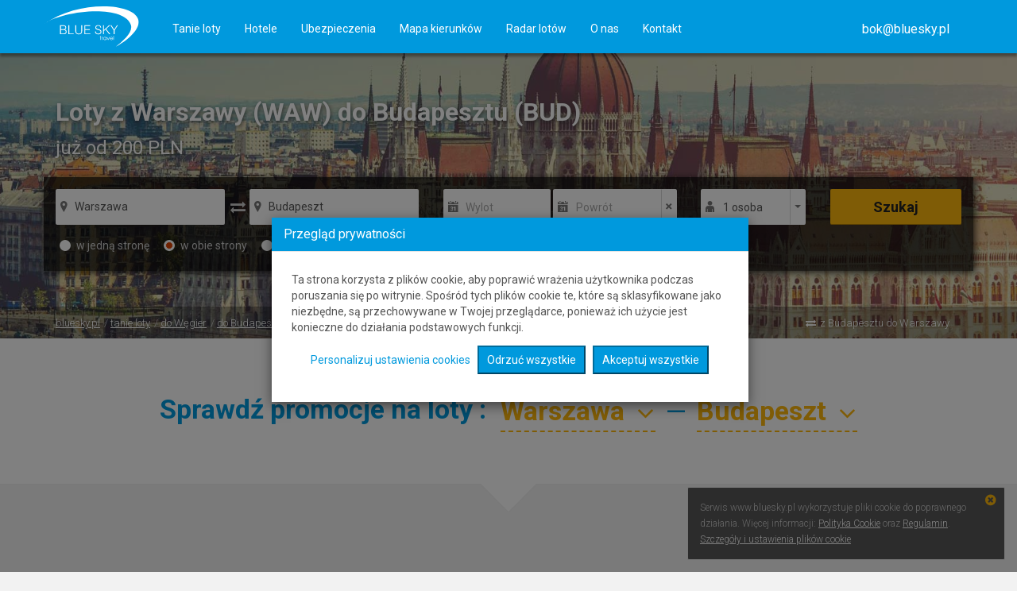

--- FILE ---
content_type: text/html; charset=UTF-8
request_url: https://www.bluesky.pl/rezerwacja/top_searches/get_cheapest_flights_by_month/Warszawa/Polska/Budapeszt/Wegry/-1/-1/-1/?varnish=titatatarara&_=1769006138693
body_size: 789
content:
<script type="text/javascript">top_search_months_json = '{"2026-02":{"price":201,"date_from":"2026-02-27","date_to":"2026-03-06","height":25},"2026-03":{"price":200,"date_from":"2026-03-11","date_to":"2026-03-13","height":25,"min_price":1},"2026-04":{"price":322,"date_from":"2026-04-16","date_to":"2026-04-19","height":39},"2026-05":{"price":342,"date_from":"2026-05-15","date_to":"2026-05-17","height":41},"2026-06":{"price":383,"date_from":"2026-06-04","date_to":"2026-06-06","height":45},"2026-07":{"price":222,"date_from":"2026-07-02","date_to":"2026-07-04","height":27},"2026-08":{"price":877,"date_from":"2026-08-21","date_to":"2026-08-23","height":100,"max_price":1},"2026-09":{"price":606,"date_from":"2026-09-23","date_to":"2026-09-30","height":70}}';</script>

--- FILE ---
content_type: text/html; charset=UTF-8
request_url: https://www.bluesky.pl/rezerwacja/top_searches/get_cheapest_flights/Warszawa/Polska/Budapeszt/Wegry/-1/-1/-1/-1/-1/?varnish=titatatarara&_=1769006138694
body_size: 1335
content:
<script type="text/javascript">top_search_rows_json = '[{"price":200,"date_from":"2026-03-11","date_to":"2026-03-13","AirportStart_city_name":"Warszawa","AirportStart_code":"WAW","AirportStart_id":7540,"AirportEnd_city_name":"Budapeszt","AirportEnd_code":"BUD","AirportEnd_id":1605,"Carrier_code":"W6","Carrier_name":"Wizz Air"},{"price":201,"date_from":"2026-02-04","date_to":"2026-02-11","AirportStart_city_name":"Warszawa","AirportStart_code":"WAW","AirportStart_id":7540,"AirportEnd_city_name":"Budapeszt","AirportEnd_code":"BUD","AirportEnd_id":1605,"Carrier_code":"W6","Carrier_name":"Wizz Air"},{"price":201,"date_from":"2026-02-23","date_to":"2026-03-09","AirportStart_city_name":"Warszawa","AirportStart_code":"WAW","AirportStart_id":7540,"AirportEnd_city_name":"Budapeszt","AirportEnd_code":"BUD","AirportEnd_id":1605,"Carrier_code":"W6","Carrier_name":"Wizz Air"},{"price":201,"date_from":"2026-02-27","date_to":"2026-03-06","AirportStart_city_name":"Warszawa","AirportStart_code":"WAW","AirportStart_id":7540,"AirportEnd_city_name":"Budapeszt","AirportEnd_code":"BUD","AirportEnd_id":1605,"Carrier_code":"W6","Carrier_name":"Wizz Air"},{"price":201,"date_from":"2026-03-18","date_to":"2026-03-21","AirportStart_city_name":"Warszawa","AirportStart_code":"WAW","AirportStart_id":7540,"AirportEnd_city_name":"Budapeszt","AirportEnd_code":"BUD","AirportEnd_id":1605,"Carrier_code":"W6","Carrier_name":"Wizz Air"},{"price":211,"date_from":"2026-02-02","date_to":"2026-02-06","AirportStart_city_name":"Warszawa","AirportStart_code":"WAW","AirportStart_id":7540,"AirportEnd_city_name":"Budapeszt","AirportEnd_code":"BUD","AirportEnd_id":1605,"Carrier_code":"W6","Carrier_name":"Wizz Air"},{"price":211,"date_from":"2026-02-08","date_to":"2026-02-11","AirportStart_city_name":"Warszawa","AirportStart_code":"WAW","AirportStart_id":7540,"AirportEnd_city_name":"Budapeszt","AirportEnd_code":"BUD","AirportEnd_id":1605,"Carrier_code":"W6","Carrier_name":"Wizz Air"},{"price":222,"date_from":"2026-07-02","date_to":"2026-07-04","AirportStart_city_name":"Warszawa","AirportStart_code":"WAW","AirportStart_id":7540,"AirportEnd_city_name":"Budapeszt","AirportEnd_code":"BUD","AirportEnd_id":1605,"Carrier_code":"W6","Carrier_name":"Wizz Air"},{"price":248,"date_from":"2026-03-21","date_to":"2026-03-28","AirportStart_city_name":"Warszawa","AirportStart_code":"WAW","AirportStart_id":7540,"AirportEnd_city_name":"Budapeszt","AirportEnd_code":"BUD","AirportEnd_id":1605,"Carrier_code":"W6","Carrier_name":"Wizz Air"},{"price":272,"date_from":"2026-03-13","date_to":"2026-03-20","AirportStart_city_name":"Warszawa","AirportStart_code":"WAW","AirportStart_id":7540,"AirportEnd_city_name":"Budapeszt","AirportEnd_code":"BUD","AirportEnd_id":1605,"Carrier_code":"W6","Carrier_name":"Wizz Air"},{"price":282,"date_from":"2026-10-09","date_to":"2026-10-11","AirportStart_city_name":"Warszawa","AirportStart_code":"WAW","AirportStart_id":7540,"AirportEnd_city_name":"Budapeszt","AirportEnd_code":"BUD","AirportEnd_id":1605,"Carrier_code":"W6","Carrier_name":"Wizz Air"},{"price":302,"date_from":"2026-06-04","date_to":"2026-06-06","AirportStart_city_name":"Warszawa","AirportStart_code":"WAW","AirportStart_id":7540,"AirportEnd_city_name":"Budapeszt","AirportEnd_code":"BUD","AirportEnd_id":1605,"Carrier_code":"W6","Carrier_name":"Wizz Air"},{"price":322,"date_from":"2026-03-07","date_to":"2026-03-11","AirportStart_city_name":"Warszawa","AirportStart_code":"WAW","AirportStart_id":7540,"AirportEnd_city_name":"Budapeszt","AirportEnd_code":"BUD","AirportEnd_id":1605,"Carrier_code":"W6","Carrier_name":"Wizz Air"},{"price":322,"date_from":"2026-04-16","date_to":"2026-04-19","AirportStart_city_name":"Warszawa","AirportStart_code":"WAW","AirportStart_id":7540,"AirportEnd_city_name":"Budapeszt","AirportEnd_code":"BUD","AirportEnd_id":1605,"Carrier_code":"W6","Carrier_name":"Wizz Air"},{"price":333,"date_from":"2026-02-13","date_to":"2026-02-20","AirportStart_city_name":"Warszawa","AirportStart_code":"WAW","AirportStart_id":7540,"AirportEnd_city_name":"Budapeszt","AirportEnd_code":"BUD","AirportEnd_id":1605,"Carrier_code":"W6","Carrier_name":"Wizz Air"},{"price":342,"date_from":"2026-05-15","date_to":"2026-05-17","AirportStart_city_name":"Warszawa","AirportStart_code":"WAW","AirportStart_id":7540,"AirportEnd_city_name":"Budapeszt","AirportEnd_code":"BUD","AirportEnd_id":1605,"Carrier_code":"W6","Carrier_name":"Wizz Air"},{"price":363,"date_from":"2026-06-12","date_to":"2026-06-15","AirportStart_city_name":"Warszawa","AirportStart_code":"WAW","AirportStart_id":7540,"AirportEnd_city_name":"Budapeszt","AirportEnd_code":"BUD","AirportEnd_id":1605,"Carrier_code":"W6","Carrier_name":"Wizz Air"},{"price":363,"date_from":"2026-06-20","date_to":"2026-06-22","AirportStart_city_name":"Warszawa","AirportStart_code":"WAW","AirportStart_id":7540,"AirportEnd_city_name":"Budapeszt","AirportEnd_code":"BUD","AirportEnd_id":1605,"Carrier_code":"W6","Carrier_name":"Wizz Air"},{"price":399,"date_from":"2026-06-11","date_to":"2026-06-14","AirportStart_city_name":"Warszawa","AirportStart_code":"WAW","AirportStart_id":7540,"AirportEnd_city_name":"Budapeszt","AirportEnd_code":"BUD","AirportEnd_id":1605,"Carrier_code":"W6","Carrier_name":"Wizz Air"},{"price":403,"date_from":"2026-12-23","date_to":"2026-12-27","AirportStart_city_name":"Warszawa","AirportStart_code":"WAW","AirportStart_id":7540,"AirportEnd_city_name":"Budapeszt","AirportEnd_code":"BUD","AirportEnd_id":1605,"Carrier_code":"W6","Carrier_name":"Wizz Air"},{"price":440,"date_from":"2026-04-15","date_to":"2026-04-22","AirportStart_city_name":"Warszawa","AirportStart_code":"WMI","AirportStart_id":9413,"AirportEnd_city_name":"Budapeszt","AirportEnd_code":"BUD","AirportEnd_id":1605,"Carrier_code":"FR","Carrier_name":"Ryanair"},{"price":465,"date_from":"2026-07-31","date_to":"2026-08-05","AirportStart_city_name":"Warszawa","AirportStart_code":"WMI","AirportStart_id":9413,"AirportEnd_city_name":"Budapeszt","AirportEnd_code":"BUD","AirportEnd_id":1605,"Carrier_code":"FR","Carrier_name":"Ryanair"},{"price":495,"date_from":"2026-06-01","date_to":"2026-06-08","AirportStart_city_name":"Warszawa","AirportStart_code":"WMI","AirportStart_id":9413,"AirportEnd_city_name":"Budapeszt","AirportEnd_code":"BUD","AirportEnd_id":1605,"Carrier_code":"FR","Carrier_name":"Ryanair"},{"price":530,"date_from":"2026-09-28","date_to":"2026-10-02","AirportStart_city_name":"Warszawa","AirportStart_code":"WMI","AirportStart_id":9413,"AirportEnd_city_name":"Budapeszt","AirportEnd_code":"BUD","AirportEnd_id":1605,"Carrier_code":"FR","Carrier_name":"Ryanair"},{"price":530,"date_from":"2026-10-19","date_to":"2026-10-23","AirportStart_city_name":"Warszawa","AirportStart_code":"WMI","AirportStart_id":9413,"AirportEnd_city_name":"Budapeszt","AirportEnd_code":"BUD","AirportEnd_id":1605,"Carrier_code":"FR","Carrier_name":"Ryanair"},{"price":544,"date_from":"2026-08-01","date_to":"2026-08-03","AirportStart_city_name":"Warszawa","AirportStart_code":"WAW","AirportStart_id":7540,"AirportEnd_city_name":"Budapeszt","AirportEnd_code":"BUD","AirportEnd_id":1605,"Carrier_code":"W6","Carrier_name":"Wizz Air"},{"price":544,"date_from":"2026-08-01","date_to":"2026-08-04","AirportStart_city_name":"Warszawa","AirportStart_code":"WAW","AirportStart_id":7540,"AirportEnd_city_name":"Budapeszt","AirportEnd_code":"BUD","AirportEnd_id":1605,"Carrier_code":"W6","Carrier_name":"Wizz Air"},{"price":550,"date_from":"2026-10-09","date_to":"2026-10-12","AirportStart_city_name":"Warszawa","AirportStart_code":"WMI","AirportStart_id":9413,"AirportEnd_city_name":"Budapeszt","AirportEnd_code":"BUD","AirportEnd_id":1605,"Carrier_code":"FR","Carrier_name":"Ryanair"},{"price":564,"date_from":"2026-07-24","date_to":"2026-07-31","AirportStart_city_name":"Warszawa","AirportStart_code":"WMI","AirportStart_id":9413,"AirportEnd_city_name":"Budapeszt","AirportEnd_code":"BUD","AirportEnd_id":1605,"Carrier_code":"FR","Carrier_name":"Ryanair"},{"price":564,"date_from":"2026-10-14","date_to":"2026-10-19","AirportStart_city_name":"Warszawa","AirportStart_code":"WMI","AirportStart_id":9413,"AirportEnd_city_name":"Budapeszt","AirportEnd_code":"BUD","AirportEnd_id":1605,"Carrier_code":"FR","Carrier_name":"Ryanair"},{"price":585,"date_from":"2026-08-08","date_to":"2026-08-11","AirportStart_city_name":"Warszawa","AirportStart_code":"WAW","AirportStart_id":7540,"AirportEnd_city_name":"Budapeszt","AirportEnd_code":"BUD","AirportEnd_id":1605,"Carrier_code":"W6","Carrier_name":"Wizz Air"},{"price":585,"date_from":"2026-10-02","date_to":"2026-10-05","AirportStart_city_name":"Warszawa","AirportStart_code":"WMI","AirportStart_id":9413,"AirportEnd_city_name":"Budapeszt","AirportEnd_code":"BUD","AirportEnd_id":1605,"Carrier_code":"FR","Carrier_name":"Ryanair"},{"price":589,"date_from":"2026-10-16","date_to":"2026-10-19","AirportStart_city_name":"Warszawa","AirportStart_code":"WMI","AirportStart_id":9413,"AirportEnd_city_name":"Budapeszt","AirportEnd_code":"BUD","AirportEnd_id":1605,"Carrier_code":"FR","Carrier_name":"Ryanair"},{"price":606,"date_from":"2026-05-01","date_to":"2026-05-08","AirportStart_city_name":"Warszawa","AirportStart_code":"WMI","AirportStart_id":9413,"AirportEnd_city_name":"Budapeszt","AirportEnd_code":"BUD","AirportEnd_id":1605,"Carrier_code":"FR","Carrier_name":"Ryanair"},{"price":606,"date_from":"2026-09-18","date_to":"2026-09-25","AirportStart_city_name":"Warszawa","AirportStart_code":"WMI","AirportStart_id":9413,"AirportEnd_city_name":"Budapeszt","AirportEnd_code":"BUD","AirportEnd_id":1605,"Carrier_code":"FR","Carrier_name":"Ryanair"},{"price":606,"date_from":"2026-09-21","date_to":"2026-09-28","AirportStart_city_name":"Warszawa","AirportStart_code":"WMI","AirportStart_id":9413,"AirportEnd_city_name":"Budapeszt","AirportEnd_code":"BUD","AirportEnd_id":1605,"Carrier_code":"FR","Carrier_name":"Ryanair"},{"price":606,"date_from":"2026-09-23","date_to":"2026-09-30","AirportStart_city_name":"Warszawa","AirportStart_code":"WMI","AirportStart_id":9413,"AirportEnd_city_name":"Budapeszt","AirportEnd_code":"BUD","AirportEnd_id":1605,"Carrier_code":"FR","Carrier_name":"Ryanair"},{"price":619,"date_from":"2026-10-09","date_to":"2026-10-14","AirportStart_city_name":"Warszawa","AirportStart_code":"WMI","AirportStart_id":9413,"AirportEnd_city_name":"Budapeszt","AirportEnd_code":"BUD","AirportEnd_id":1605,"Carrier_code":"FR","Carrier_name":"Ryanair"},{"price":634,"date_from":"2026-04-30","date_to":"2026-05-04","AirportStart_city_name":"Warszawa","AirportStart_code":"WAW","AirportStart_id":7540,"AirportEnd_city_name":"Budapeszt","AirportEnd_code":"BUD","AirportEnd_id":1605,"Carrier_code":"W6","Carrier_name":"Wizz Air"},{"price":634,"date_from":"2026-04-30","date_to":"2026-05-04","AirportStart_city_name":"Warszawa","AirportStart_code":"WAW","AirportStart_id":7540,"AirportEnd_city_name":"Budapeszt","AirportEnd_code":"BUD","AirportEnd_id":1605,"Carrier_code":"W6","Carrier_name":"Wizz Air"},{"price":654,"date_from":"2026-10-02","date_to":"2026-10-07","AirportStart_city_name":"Warszawa","AirportStart_code":"WMI","AirportStart_id":9413,"AirportEnd_city_name":"Budapeszt","AirportEnd_code":"BUD","AirportEnd_id":1605,"Carrier_code":"FR","Carrier_name":"Ryanair"},{"price":678,"date_from":"2026-07-20","date_to":"2026-07-27","AirportStart_city_name":"Warszawa","AirportStart_code":"WMI","AirportStart_id":9413,"AirportEnd_city_name":"Budapeszt","AirportEnd_code":"BUD","AirportEnd_id":1605,"Carrier_code":"FR","Carrier_name":"Ryanair"},{"price":687,"date_from":"2026-02-08","date_to":"2026-02-16","AirportStart_city_name":"Warszawa","AirportStart_code":"WAW","AirportStart_id":7540,"AirportEnd_city_name":"Budapeszt","AirportEnd_code":"BUD","AirportEnd_id":1605,"Carrier_code":"LO","Carrier_name":"LOT"},{"price":687,"date_from":"2026-02-08","date_to":"2026-02-17","AirportStart_city_name":"Warszawa","AirportStart_code":"WAW","AirportStart_id":7540,"AirportEnd_city_name":"Budapeszt","AirportEnd_code":"BUD","AirportEnd_id":1605,"Carrier_code":"LO","Carrier_name":"LOT"},{"price":687,"date_from":"2026-02-08","date_to":"2026-02-18","AirportStart_city_name":"Warszawa","AirportStart_code":"WAW","AirportStart_id":7540,"AirportEnd_city_name":"Budapeszt","AirportEnd_code":"BUD","AirportEnd_id":1605,"Carrier_code":"LO","Carrier_name":"LOT"},{"price":687,"date_from":"2026-02-08","date_to":"2026-02-20","AirportStart_city_name":"Warszawa","AirportStart_code":"WAW","AirportStart_id":7540,"AirportEnd_city_name":"Budapeszt","AirportEnd_code":"BUD","AirportEnd_id":1605,"Carrier_code":"LO","Carrier_name":"LOT"},{"price":687,"date_from":"2026-02-08","date_to":"2026-02-21","AirportStart_city_name":"Warszawa","AirportStart_code":"WAW","AirportStart_id":7540,"AirportEnd_city_name":"Budapeszt","AirportEnd_code":"BUD","AirportEnd_id":1605,"Carrier_code":"LO","Carrier_name":"LOT"},{"price":687,"date_from":"2026-02-09","date_to":"2026-02-15","AirportStart_city_name":"Warszawa","AirportStart_code":"WAW","AirportStart_id":7540,"AirportEnd_city_name":"Budapeszt","AirportEnd_code":"BUD","AirportEnd_id":1605,"Carrier_code":"LO","Carrier_name":"LOT"},{"price":687,"date_from":"2026-02-09","date_to":"2026-02-15","AirportStart_city_name":"Warszawa","AirportStart_code":"WAW","AirportStart_id":7540,"AirportEnd_city_name":"Budapeszt","AirportEnd_code":"BUD","AirportEnd_id":1605,"Carrier_code":"LO","Carrier_name":"LOT"},{"price":687,"date_from":"2026-02-09","date_to":"2026-02-16","AirportStart_city_name":"Warszawa","AirportStart_code":"WAW","AirportStart_id":7540,"AirportEnd_city_name":"Budapeszt","AirportEnd_code":"BUD","AirportEnd_id":1605,"Carrier_code":"LO","Carrier_name":"LOT"}]';</script>

--- FILE ---
content_type: text/html; charset=UTF-8
request_url: https://www.bluesky.pl/rezerwacja/top_searches/get_calendar_flights/Warszawa/Polska/Budapeszt/Wegry/2026-03/-1/-1/-1/-1/?varnish=titatatarara&_=1769006138695
body_size: 903
content:
<script type="text/javascript">top_search_calendar_json = '{"2026-03-11":{"2026-03-13":{"price":200,"date_from":"2026-03-11","date_to":"2026-03-13","AirportStart_city_name":"Warszawa","AirportStart_code":"WAW","AirportStart_id":7540,"AirportEnd_city_name":"Budapeszt","AirportEnd_code":"BUD","AirportEnd_id":1605,"Carrier_code":"W6","Carrier_name":"Wizz Air","min_price":1}},"2026-03-18":{"2026-03-21":{"price":201,"date_from":"2026-03-18","date_to":"2026-03-21","AirportStart_city_name":"Warszawa","AirportStart_code":"WAW","AirportStart_id":7540,"AirportEnd_city_name":"Budapeszt","AirportEnd_code":"BUD","AirportEnd_id":1605,"Carrier_code":"W6","Carrier_name":"Wizz Air"}},"2026-03-13":{"2026-03-20":{"price":212,"date_from":"2026-03-13","date_to":"2026-03-20","AirportStart_city_name":"Warszawa","AirportStart_code":"WAW","AirportStart_id":7540,"AirportEnd_city_name":"Budapeszt","AirportEnd_code":"BUD","AirportEnd_id":1605,"Carrier_code":"W6","Carrier_name":"Wizz Air"}},"2026-03-21":{"2026-03-28":{"price":248,"date_from":"2026-03-21","date_to":"2026-03-28","AirportStart_city_name":"Warszawa","AirportStart_code":"WAW","AirportStart_id":7540,"AirportEnd_city_name":"Budapeszt","AirportEnd_code":"BUD","AirportEnd_id":1605,"Carrier_code":"W6","Carrier_name":"Wizz Air"}},"2026-03-07":{"2026-03-11":{"price":322,"date_from":"2026-03-07","date_to":"2026-03-11","AirportStart_city_name":"Warszawa","AirportStart_code":"WAW","AirportStart_id":7540,"AirportEnd_city_name":"Budapeszt","AirportEnd_code":"BUD","AirportEnd_id":1605,"Carrier_code":"W6","Carrier_name":"Wizz Air"},"2026-03-09":{"price":869,"date_from":"2026-03-07","date_to":"2026-03-09","AirportStart_city_name":"Warszawa","AirportStart_code":"WAW","AirportStart_id":7540,"AirportEnd_city_name":"Budapeszt","AirportEnd_code":"BUD","AirportEnd_id":1605,"Carrier_code":"LO","Carrier_name":"LOT"}},"2026-03-20":{"2026-03-22":{"price":687,"date_from":"2026-03-20","date_to":"2026-03-22","AirportStart_city_name":"Warszawa","AirportStart_code":"WAW","AirportStart_id":7540,"AirportEnd_city_name":"Budapeszt","AirportEnd_code":"BUD","AirportEnd_id":1605,"Carrier_code":"LO","Carrier_name":"LOT"}}}';</script>

--- FILE ---
content_type: text/css;charset=UTF-8
request_url: https://www.bluesky.pl/rezerwacja/css/all/fontello.css?ver=5.3.8.7
body_size: 4225
content:
/* 
type: css
theme: all
files: fontello.css
cache: from cache
time: 0.005 sec
[css_all_cache_1f3d7fa13b61f47f926960b0009c2930_V2_6c99ac3640d8361f4c0b8f7b2ddfb1a4]
[./css/all/fontello.css::1558600491||]
*/



@font-face {
    font-family: 'icomoon';
    src: url('../../fonts/bluesky/icomoon.eot?ver=__VERSION_DATE__');
    src: url('../../fonts/bluesky/icomoon.eot?ver=__VERSION_DATE__') format('embedded-opentype'), url('../../fonts/bluesky/icomoon.woff?ver=__VERSION_DATE__') format('woff'), url('../../fonts/bluesky/icomoon.ttf?ver=__VERSION_DATE__') format('truetype'), url('../../fonts/bluesky/icomoon.svg?ver=__VERSION_DATE__#icomoon') format('svg');
    font-weight: normal;
    font-style: normal;
}

[class^="icon-"],
[class*=" icon-"] {
    /* use !important to prevent issues with browser extensions that change fonts */
    font-family: 'icomoon' !important;
    speak: none;
    font-style: normal;
    font-weight: normal;
    font-variant: normal;
    text-transform: none;
    line-height: 1;
    /* Better Font Rendering =========== */
    -webkit-font-smoothing: antialiased;
    -moz-osx-font-smoothing: grayscale;
}

.icon-arrow-deg:before {
    content: "\e0b2";
}

.icon-arrow-up:before {
    content: "\e928";
}

.icon-text-file:before {
    content: "\e927";
}

.icon-library:before {
    content: "\e922";
}

.icon-thunder:before {
    content: "\e921";
}

.icon-heart:before {
    content: "\e920";
}

.icon-info-circle:before {
    content: "\e91e";
}

.icon-spinner:before {
    content: "\e984";
}

.icon-contacts:before {
    content: "\e906";
}

.icon-credit-card:before {
    content: "\e905";
}

.icon-share:before {
    content: "\e902";
}

.icon-bug:before {
    content: "\e999";
}

.icon-rocket:before {
    content: "\e9a5";
}

.icon-spoon-knife:before {
    content: "\e9a3";
}

.icon-briefcase:before {
    content: "\e9ae";
}

.icon-power-cord:before {
    content: "\e9b7";
}

.icon-share2:before {
    content: "\ea82";
}

.icon-holiday:before {
    content: "\e904";
}

.icon-insurance:after,
.icon:before,
a.lb-close:before,
#processing_icons .processing_icon_done span:after,
#processing_icons .processing_icon span:before,
.pay_options:after,
.printing_transfer:before,
#payment_method_div .pm_top_radio_div label:after,
#payment_method_div .pm_top_radio_div label:before,
.extra-choice-photo:before,
.flight_short_info_package tr td.date:before,
.article_details_flight>.table_time:before,
.to_up_result:before,
#multisearches_start #multi_searches_tab_icon.plane_hotel_car span:before,
.sprite_bg_icon_tp:after,
.sprite_bg_icon_tp:before,

/* [class^="icon-poland"]>*:before,
[class^="icon-united-kingdom"]>*:before, */

[class^="icon-"]:before,
[class*=" icon-"]:before {
    font-family: 'icomoon';
    speak: none;
    font-style: normal;
    font-weight: normal;
    font-variant: normal;
    text-transform: none;
    line-height: 1;
    /* Better Font Rendering =========== */
    -webkit-font-smoothing: antialiased;
    -moz-osx-font-smoothing: grayscale;
}

.icon-bar {
    width: 25px;
    height: 3px;
    display: block;
    /* width: 22px; */
    /* height: 2px; */
    border-radius: 1px;
    margin: 0 auto;
}

.icon-bar+.icon-bar {
    margin-top: 4px;
}

.tab_promo_table:before,
.icon-chart:before {
    content: '\e802';
}


/* '' */

.tab_promo_calendar:before,
.cal_date_icon:before,
.icon-calendar:before {
    content: '\e800';
}


/* '' */

.cal_date_icon:before {
    font-size: 23px;
}

.icon-siteseeing:before {
    content: '\e80c';
}


/* '' */

.icon-info:before {
    content: '\e806';
}


/* '' */

.icon-ok:before {
    content: '\e803';
}


/* '' */

.icon-steering-wheel:before {
    content: '\e80d';
}


/* '' */

.seat.noseat.toilet:before,
.icon-wc:before {
    content: '\e80f';
}


/* '' */

.hotel_show_occupancy_icon:before,
.icon-person:before {
    content: '\e814';
}


/* '' */

.icon-plus:before {
    content: '\e817';
}


/* '' */

a.lb-close:before,
.icon-exit:before {
    content: '\e81b';
}


/* '' */

.icon-help:before {
    content: '\e828';
}


/* '' */

.icon-down:before {
    content: '\e82d';
}


/* '' */

.icon-cards:before {
    content: '\e831';
}


/* '' */

.icon-plus-minus:before {
    content: '\e83d';
}


/* '' */

.icon-tag:before {
    content: '\e83e';
}


/* '' */

.icon-airlines-offers:before {
    content: '\e83f';
}


/* '' */

.icon-comment:before {
    content: '\e840';
}


/* '' */


/* hotele


*/

.sprite_double-bed:before,
.icon-double-bed:before {
    content: '\e80e';
}


/* '' */

.sprite_triple-bed:after,
.sprite_twin-bed:before,
.sprite_twin-bed:after,
.sprite_single-bed:before,
.icon-single-bed:before {
    content: '\e812';
}


/* '' */

.sprite_quad-bed:before,
.sprite_quad-bed:after,
.sprite_twin-bed:before,
.sprite_twin-bed:after {
    width: 0.5em;
    text-indent: -5px;
}

.sprite_quad-bed:before,
.sprite_quad-bed:after,
.sprite_triple-bed:before {
    content: '\e812 \e812 ';
    width: 0.5em;
}


/* rozne */

.sprite_big_printer3 .printing_transfer:before,
.icon-print:before {
    content: '\e804';
}


/* '' */


/* komunikaty */

.warn_ico:before,
#message_bar.warning #icon_mb:before,
#warning_ico:before,
#message_bar.warning #icon_mb:before,
.icon-warning:before {
    content: '\e809';
}


/* '' */

.sprite_message_icon_ok_small:before,
#message_bar.confirmation #icon_mb:before,
.main_flight_result_div .confirmation .info_ico:before,
.conf_ico:before,
.icon-info-italic:before {
    content: '\e801';
}


/* '' */

.warn_ico:before,
#message_bar.warning #icon_mb:before,
#warning_ico:before,
#message_bar.warning #icon_mb:before,
.sprite_message_icon_ok_small:before,
#message_bar.confirmation #icon_mb:before,
.main_flight_result_div .confirmation .info_ico:before,
.conf_ico:before {
    font-size: 35px;
    line-height: 43px;
}


/*ikonki seat map */

.emergency_exit:before,
.window:before,
.icon-ufo:before {
    content: '\e819';
}


/* '' */

.seat:before,
.icon-plane-map-seat:before {
    content: '\e811';
}


/* '' */

.seat.active:before,

/* wybrane */

.seat.occupied:before,

/* zajete */

.icon-plane-map-person:before {
    content: '\e810';
}


/* '' */


/* ikonki wylot - przylot */

.date_to_show_ico:before,
.date_tab_to_ico:before,
.flight_icon_back:before,
.flight_short_info_package tr td.date:before,
.article_details_flight>.table_time.back:before,
.icon-arrival:before {
    content: '\e81a';
    font-size: 25px;
}


/* '' */

.date_from_show_ico:before,
.date_tab_from_ico:before,
.flight_icon_away:before,
.flight_short_info_package tr:first-of-type td.date:before,
.article_details_flight>.table_time.away:before,
.icon-departure:before {
    content: '\e81c';
    font-size: 22px;
}


/* '' */


/*wylot przylot - wyniki wyszukiwania hoteli - short flight in footer */

.flight_short_info_package .icon-arrival:before,
.flight_short_info_package tr td.date:before {
    font-size: 14px;
}

.flight_short_info_package .icon-departure:before,
.flight_short_info_package tr:first-of-type td.date:before {
    font-size: 13px;
}


/*TODO: wywalic z html + dodac klasy */

.flight_short_info_package tr td.date>img {
    display: none;
}


/* mytrips change payment */


/* payment box */

#payment_method_div .pm_top_radio_div input+label#payment_method_a_2:before,
.icon-reuse:before {
    content: '\e824';
}


/* '' */

.sprite_payment_card:before,
#payment_method_div .pm_top_radio_div input+label#payment_method_a_2:after,
#payment_method_div .pm_top_radio_div input+label#payment_method_a_1:after,
.pay_options.credit_card:after,
.icon-cards2:before {
    content: '\e818';
}


/* '' */

#payment_method_div .pm_top_radio_div input+label#payment_method_a_3:after,
.icon-bank-transfer:before {
    content: '\e83c';
}


/* '' */

.pay_options.paypal:after,
#payment_method_div .pm_top_radio_div input+label#payment_method_a_6:after,
.icon-paypal:before {
    content: '\e807';
}


/* '' */

#payment_method_div .pm_top_radio_div input+label#payment_method_a_4:after,
.icon-cash:before {
    content: '\e808';
}


/* '' */

.icon-card:before {
    content: '\e821';
}


/* '' */

.pay_options.online_payment:after,
#payment_method_div .pm_top_radio_div input+label#payment_method_a_5:after,
.icon-transfer:before {
    content: '\e83b';
}


/* '' */


/* ikonki - samochod - wyniki wyszukiwania itp */

.car_icon_rent:before,
.icon-right:before {
    content: '\e833';
}


/* '' strzalka w prawo */

.car_icon_return:before,
.icon-left:before {
    content: '\e834';
}


/* '' strzalka w lewo */

.car_icon_rent:before,
.car_icon_return:before {
    font-size: 18px;
}

.car_option_air_condition_ico:before,
.icon-snow:before {
    content: '\e837';
}


/* '' */

.car_option_transmision_ico:before,
.icon-gear-shift:before {
    content: '\e82a';
}


/* '' */

.car_doors_ico:before,
.icon-car-door:before {
    content: '\e825';
}


/* '' */

.car_fuel_ico:before,
.icon-fuel:before {
    content: '\e81e';
}


/* '' */

.car_drive_ico:before,
.icon-wheel:before {
    content: '\e82b';
}


/* '' */

.car_drive_ico:before,
.car_fuel_ico:before,
.car_option_air_condition_ico:before,
.car_paxes_ico:before,
.car_doors_ico:before,
.car_option_transmision_ico:before {
    font-size: 17px;
}


/*ikonki szczegoly samochodu*/

.icon_addit_driver:before,
.icon-plus-person:before {
    content: '\e82c';
}


/* '' */

.icon_bag_rack:before,
.icon-car-rack:before {
    content: '\e832';
}


/* '' */

.icon_snow_tires:before,
.icon-winter-tires:before {
    content: '\e826';
}


/* '' */

.icon_snow_chains:before,
.icon-chain-tires:before {
    content: '\e823';
}


/* '' */

.icon_ski_rack:before,
.icon-ski-rack:before {
    content: '\e82f';
}


/* '' */

.icon_gps:before,
.icon-navigation:before {
    content: '\e829';
}


/* '' */

.icon_inf_seat:before,
.icon-baby-seat:before {
    content: '\e839';
}


/* '' */

.icon_child_seat:before,

/*fotelik*/

.icon-child-seat:before {
    content: '\e838';
}


/* '' */

.icon_booster:before,

/*podkladka*/

.icon-kid-seat:before {
    content: '\e835';
}


/* '' */

.icon_addit_driver:before,
.icon_bag_rack:before,
.icon_snow_tires:before,
.icon_snow_chains:before,
.icon_ski_rack:before,
.icon_gps:before,
.icon_inf_seat:before,
.icon_child_seat:before,
.icon_booster:before,
.icon-wifi:before {
    font-size: 49px;
}

.icon-car-mobile-phone:before,
.icon-snow-package:before,
.icon-wifi:before {
    font-size: 68px;
    line-height: 50px;
}


/*ikonki -> wiecej niz jeden widok */

.pass_chd_icon:before,
.icon-child:before {
    content: '\e815';
}


/* '' */

.pass_yth_icon:before,
.icon-kid:before {
    content: '\e816';
}


/* '' */

.pass_inf_icon:before,
.icon-baby:before {
    content: '\e83a';
}


/* '' */

.pass_adt_icon:before,
.car_person:before,

/* ludek przy filtrach w samochodach */

.car_paxes_ico:before,
.icon-adult:before {
    content: '\e813';
}


/* '' */

.pass_adt_icon:before {
    font-size: 30px;
}

.pass_chd_icon:before,
.pass_yth_icon:before,
.pass_inf_icon:before {
    font-size: 24px;
    margin-top: 5px;
    text-align: right;
}

.pass_chd_icon:before {
    font-size: 21px;
}

.pass_inf_icon:before {
    margin-top: 9px;
    font-size: 18px;
}

.sprite_payment_card:before {
    font-size: 19px;
}

#processing_icons .processing_icon_done span:after,
.icon-ok:before {
    content: '\e803';
    /* font-size: 19px; */
}


/* '' */

.sprite_checked:before,
.list_checked:before,
.car_in_price_ico:before,
.icon-checked:before {
    content: '\e80b';
}


/* '' */

.list_checked:before,
.car_in_price_ico:before {
    font-size: 19px;
    margin-right: 5px;
}

.sprite_uncheck:before,
.icon-unchecked:before {
    content: '\e80a';
}


/* '' */

.sprite_checked:before,
.sprite_uncheck:before {
    font-size: 35px;
}


/*ikonki - social share + back to top */

.to_up_result:before,
.icon-up:before {
    content: '\e82e';
}


/* '' */

.fb_login_button:before,
.facebook_share_in_header:before,
.icon-facebook:before {
    content: '\e827';
}


/* '' */

.google_share_in_header:before,
.icon-gplus:before {
    content: '\e822';
}


/* '' */

.email_share_in_header:before,
.icon-mail:before {
    content: '\e820';
}


/* '' */

.direct_link_share_in_header:before,
.icon-link:before {
    content: '\e81f';
}


/* '' */

.sprite_hotel_star {
    display: inline-block;
}

.sprite_hotel_star:before,

/* hotel - gwiazdki*/

.sprite_hotel_big_star:before,
.save_share_in_header:before,
.icon-star:before {
    content: '\e805';
}


/* '' */

.to_up_result:before,
.facebook_share_in_header:before,
.google_share_in_header:before,
.email_share_in_header:before,
.direct_link_share_in_header:before,
.save_share_in_header:before {
    font-size: 18px;
    text-align: center;
}

#multisearches_start #multi_searches_tab_icon span {
    height: 35px;
    position: absolute;
    left: 0;
    top: 0;
    width: 150px;
    vertical-align: bottom;
    line-height: 35px;
    display: block;
}

#multisearches_start #multi_searches_tab_icon.plane_hotel_car span:before,
#multisearches_start #multi_searches_tab_icon.hotel_car:after,
#multisearches_start #multi_searches_tab_icon.plane_hotel:after {
    left: 60px;
    position: absolute;
    top: 0;
}

#multisearches_start #multi_searches_tab_icon.plane_car:after {
    left: 65px;
    position: absolute;
    top: 0;
}

#multisearches_start #multi_searches_tab_icon.plane_hotel_car:after {
    left: 110px;
    position: absolute;
    top: 0;
}

#processing_icons .processing_icon_C span:before,
.sprite_icon_left_cars:before,
#multisearches_start #multi_searches_tab_icon.plane_hotel_car:after,
#multisearches_start #multi_searches_tab_icon.hotel_car:after,
#multisearches_start #multi_searches_tab_icon.plane_car:after,
#multisearches_start #multi_searches_tab_icon.car:before,
.icon-car:before {
    content: '\e836';
    /* font-size: 22px;
    line-height: 35px; */
}


/* ikonka samochod */

#processing_icons .processing_icon_H span:before,
.sprite_icon_left_hotels:before,
#multisearches_start #multi_searches_tab_icon.plane_hotel_car span:before,
#multisearches_start #multi_searches_tab_icon.hotel_car:before,
#multisearches_start #multi_searches_tab_icon.plane_hotel:after,
#multisearches_start #multi_searches_tab_icon.hotel:before,
.icon-hotel:before {
    content: ' \e830 ';
    /* font-size: 31px;
    line-height: 35px; */
}


/* ikonka hotel */

#processing_icons .processing_icon_F span:before,
.sprite_icon_left_flights:before,
#multisearches_start #multi_searches_tab_icon.plane_hotel_car:before,
#multisearches_start #multi_searches_tab_icon.plane_car:before,
#multisearches_start #multi_searches_tab_icon.plane_hotel:before,
#multisearches_start #multi_searches_tab_icon.plane:before,
.icon-flight:before {
    content: ' \e81d ';
    /* font-size: 27px;
    line-height: 35px; */
}


/* ikonka bombowiec stefan :D  */

.sprite_icon_left_flights:before {
    line-height: 1;
}

#multisearches_start #multi_searches_tab_icon .ms_tab_icon_plus:after {
    content: "++";
    display: block;
    font-size: 20px;
    position: absolute;
    top: 6px;
}

#multisearches_start #multi_searches_tab_icon.plane_hotel_car .ms_tab_icon_plus:after {
    left: 49px;
    letter-spacing: 32px;
}

#multisearches_start #multi_searches_tab_icon.plane_car .ms_tab_icon_plus:after,
#multisearches_start #multi_searches_tab_icon.plane_hotel .ms_tab_icon_plus:after {
    left: 49px;
    letter-spacing: 100px;
}

#multisearches_start #multi_searches_tab_icon.hotel .ms_tab_icon_plus:after,
#multisearches_start #multi_searches_tab_icon.car .ms_tab_icon_plus:after,
#multisearches_start #multi_searches_tab_icon.plane .ms_tab_icon_plus:after {
    display: none;
}

#multisearches_start #multi_searches_tab_icon.hotel_car .ms_tab_icon_plus:after {
    left: 40px;
    letter-spacing: 100px;
}


/*
todo:
- loga na wyszukiwaniu samochodow
 wywalic z html + dodac klasy
.flight_short_info_package tr td.date > img{
    display:none; //wywalic z htmla
}

TODO:


- sprite -> rapid ssl -> payment box #all_cc_info_form:after


- sprite kart platniczych
.american_express,
.visa,
.mastercard




- ikony -> top search
*/

.icon-comment:before {
    content: '\e840';
}


/* '' */

.icon-warn:before {
    content: '\e841';
}


/* '' */

.icon-insurance:after {
    content: '\e842';
}


/* '' */

.icon-plane:before {
    content: '\e843';
}


/* '' */

.icon-options:before {
    content: '\e844';
}


/* '' */

.icon-clock:before {
    content: '\e845';
}


/* '' */

.icon-search:before {
    content: '\e846';
}


/* '' */

.icon-bst:before {
    content: '\e847';
}


/* '' */

.icon-center:before {
    content: '\e600';
}


/* '' */

.icon-map:before {
    content: '\e601';
}


/* '' */

.seat.noseat.bar:before,
.icon-coffee:before {
    content: "\f0f4";
}

.icon-cutlery:before {
    content: "\f0f5";
}

.icon-alarm:before {
    content: "\e950";
}

.icon-bell:before {
    content: "\e951";
}

.icon-no-meal:before,
.icon-ban:before {
    content: "\f05e";
}

.icon-evil2:before {
    content: "\e9f0";
}

.icon-location:before {
    content: "\f060";
}

.icon-chevron-left:before {
    content: "\f053";
}

.icon-chevron-right:before {
    content: "\f054";
}

.icon-filter:before {
    content: "\f0b0";
}

.icon-exchange:before {
    content: "\f0ec";
}

.icon-fullscreen:before {
    content: "\e605";
}

.icon-fullscreen-exit:before {
    content: "\e604";
}

.seat.noseat.stairs:before,
.icon-stairs:before {
    content: "\e606";
}

.seat.noseat.phone:before,
.icon-phone:before {
    content: "\e607";
}

.icon-plane-map-seat-paid:before {
    content: "\e608";
}

.seat.paid:not(.occupied):before,
.icon-coin-dollar:before {
    content: "\e609";
}

.icon-checkmark:before {
    content: "\e60a";
}

.icon-cancel:before {
    content: "\e60b";
}

.icon-wifi:before {
    content: "\e60d";
}

.icon-car-mobile-phone:before {
    content: "\e60f";
}

.icon-snow-package:before {
    content: "\e60e";
}

[class*=icon].nobag:before,
.icon-nobag:before {
    content: "\e60c";
}

.icon-angle-left:before {
    content: "\f104";
}

.icon-angle-right:before {
    content: "\f105";
}

.icon-angle-up:before {
    content: "\e901";
}

.icon-chat-bubbles:before {
    content: "\e970";
}

.icon-bag:before {
    content: "\e998";
}

.icon-bluesky-logo:before {
    content: "\e996";
}

.icon-loop:before {
    content: "\ea2d";
}

.icon-home:before {
    content: "\e700";
}

.icon-pencil:before {
    content: "\eaff";
}

.icon-image:before {
    content: "\e90d";
}

.icon-line-menu:before {
    content: "\e900";
}

.icon-calc-money:before {
    content: "\e90b";
}

.icon-login-left-arrow:before {
    content: "\e908";
}

.icon-pen:before {
    content: "\e901";
}

.icon-not-confirm:before {
    content: "\e907";
}

.icon-ticket:before {
    content: "\e909";
}

.icon-confirm:before {
    content: "\e90a";
}

.icon-sleeping-bed:before {
    content: "\e90e";
}

.icon-refund:before {
    content: "\e90f";
}

.icon-plus3:before {
    content: "\e910";
}

.icon-flight-time:before {
    content: "\e912";
}

.icon-airport-marker:before {
    content: "\e913";
}

.icon-star-badge:before {
    content: "\e914";
}

.icon-sort:before {
    content: "\e915";
}

.icon-coins:before {
    content: "\e916";
}

.icon-flight-ticket:before {
    content: "\e911";
}

.icon-messenger:before {
    content: "\e917";
}

.icon-sms:before {
    content: "\e918";
}

.icon-whatsapp:before {
    content: "\e919";
}

.icon-tl-icon-plane:before {
    content: "\e91a";
}

.icon-time-support:before {
    content: "\e91b";
}

.icon-checkmark-thin:before {
    content: "\e91c";
}

.icon-shield:before {
    content: "\e91d";
}

.icon-tick:before {
    content: "\e934";
}

.icon-close-thin:before {
    content: "\e933";
}

.icon-luggage:before {
    content: "\e923";
}

.icon-seat:before {
    content: "\e926";
}

--- FILE ---
content_type: text/css;charset=UTF-8
request_url: https://www.bluesky.pl/rezerwacja/css/all/bootstrap.css?ver=5.3.8.7
body_size: 10364
content:
/* 
type: css
theme: all
files: bootstrap.css
cache: from cache
time: 0.0053 sec
[css_all_cache_081c622def9658c832094d65c1728124_V2_b6f402e1cf9ce7ac8e50ff7f2ce2769f]
[./css/all/bootstrap.css::1509446800||]
*/



/* from file: ./css/all/bootstrap.css */
html {  font-family:sans-serif;  -ms-text-size-adjust:100%;  -webkit-text-size-adjust:100%;}body {  margin:0;}article,aside,details,figcaption,figure,footer,header,hgroup,main,menu,nav,section,summary {  display:block;}audio,canvas,progress,video {  display:inline-block;  vertical-align:baseline;}audio:not([controls]) {  display:none;  height:0;}[hidden],template {  display:none;}a {  background-color:transparent;}a:active,a:hover {  outline:0;}abbr[title] {  border-bottom:1px dotted;}b,strong {  font-weight:bold;}dfn {  font-style:italic;}h1 {  font-size:2em;  margin:0.67em 0;}mark {  background:#ff0;  color:#000;}small,.small {  font-size:80%;}sub,sup {  font-size:75%;  line-height:0;  position:relative;  vertical-align:baseline;}sup {  top:-0.5em;}sub {  bottom:-0.25em;}img {  border:0;}svg:not(:root) {  overflow:hidden;}figure {  margin:1em 40px;}hr {  -moz-box-sizing:content-box;  -webkit-box-sizing:content-box;  box-sizing:content-box;  height:0;}pre {  overflow:auto;}code,kbd,pre,samp {  font-family:monospace, monospace;  font-size:1em;}button,input,optgroup,select,textarea {  color:inherit;  font:inherit;  margin:0;}button {  overflow:visible;}button,select {  text-transform:none;}button,html input[type="button"],input[type="reset"],input[type="submit"] {  -webkit-appearance:button;  cursor:pointer;}button[disabled],html input[disabled] {  cursor:default;}button::-moz-focus-inner,input::-moz-focus-inner {  border:0;  padding:0;}input {  line-height:normal;}input[type="checkbox"],input[type="radio"] {  -webkit-box-sizing:border-box;  -moz-box-sizing:border-box;  box-sizing:border-box;  padding:0;}input[type="number"]::-webkit-inner-spin-button,input[type="number"]::-webkit-outer-spin-button {  height:auto;}input[type="search"] {  -webkit-appearance:textfield;  -moz-box-sizing:content-box;  -webkit-box-sizing:content-box;  box-sizing:content-box;}input[type="search"]::-webkit-search-cancel-button,input[type="search"]::-webkit-search-decoration {  -webkit-appearance:none;}fieldset {  border:1px solid #c0c0c0;  margin:0 2px;  padding:0.35em 0.625em 0.75em;}legend {  border:0;  padding:0;}textarea {  overflow:auto;}optgroup {  font-weight:bold;}table {  border-collapse:collapse;  border-spacing:0;}td,th {  padding:0;}* {  -webkit-box-sizing:border-box;  -moz-box-sizing:border-box;  box-sizing:border-box;}*:before,*:after {  -webkit-box-sizing:border-box;  -moz-box-sizing:border-box;  box-sizing:border-box;}html {  font-size:10px;  -webkit-tap-highlight-color:rgba(0, 0, 0, 0);}body {  font-family:"Helvetica Neue", Helvetica, Arial, sans-serif;  font-size:14px;  line-height:1.42857143;  color:#333333;  background-color:#ffffff;}input,button,select,textarea {  font-family:inherit;  font-size:inherit;  line-height:inherit;}a {  color:#337ab7;  text-decoration:none;}a:hover,a:focus {  color:#23527c;  text-decoration:underline;}a:focus {  outline:thin dotted;  outline:5px auto -webkit-focus-ring-color;  outline-offset:-2px;}figure {  margin:0;}img {  vertical-align:middle;}.img-responsive {  display:block;  max-width:100%;  height:auto;}.img-rounded {  border-radius:6px;}.img-thumbnail {  padding:4px;  line-height:1.42857143;  background-color:#ffffff;  border:1px solid #dddddd;  border-radius:4px;  -webkit-transition:all 0.2s ease-in-out;  -o-transition:all 0.2s ease-in-out;  transition:all 0.2s ease-in-out;  display:inline-block;  max-width:100%;  height:auto;}.img-circle {  border-radius:50%;}hr {  margin-top:20px;  margin-bottom:20px;  border:0;  border-top:1px solid #eeeeee;}.sr-only {  position:absolute;  width:1px;  height:1px;  margin:-1px;  padding:0;  overflow:hidden;  clip:rect(0, 0, 0, 0);  border:0;}.sr-only-focusable:active,.sr-only-focusable:focus {  position:static;  width:auto;  height:auto;  margin:0;  overflow:visible;  clip:auto;}[role="button"] {  cursor:pointer;}.container {  margin-right:auto;  margin-left:auto;  padding-left:15px;  padding-right:15px;}@media (min-width:768px) {  .container { width:750px;  }}@media (min-width:992px) {  .container { width:970px;  }}@media (min-width:1200px) {  .container { width:1170px;  }}.container-fluid {  margin-right:auto;  margin-left:auto;  padding-left:15px;  padding-right:15px;}.row {  margin-left:-15px;  margin-right:-15px;}.col-xs-1,.col-sm-1,.col-md-1,.col-lg-1,.col-xs-2,.col-sm-2,.col-md-2,.col-lg-2,.col-xs-3,.col-sm-3,.col-md-3,.col-lg-3,.col-xs-4,.col-sm-4,.col-md-4,.col-lg-4,.col-xs-5,.col-sm-5,.col-md-5,.col-lg-5,.col-xs-6,.col-sm-6,.col-md-6,.col-lg-6,.col-xs-7,.col-sm-7,.col-md-7,.col-lg-7,.col-xs-8,.col-sm-8,.col-md-8,.col-lg-8,.col-xs-9,.col-sm-9,.col-md-9,.col-lg-9,.col-xs-10,.col-sm-10,.col-md-10,.col-lg-10,.col-xs-11,.col-sm-11,.col-md-11,.col-lg-11,.col-xs-12,.col-sm-12,.col-md-12,.col-lg-12 {  position:relative;  min-height:1px;  padding-left:15px;  padding-right:15px;}.col-xs-1,.col-xs-2,.col-xs-3,.col-xs-4,.col-xs-5,.col-xs-6,.col-xs-7,.col-xs-8,.col-xs-9,.col-xs-10,.col-xs-11,.col-xs-12 {  float:left;}.col-xs-12 {  width:100%;}.col-xs-11 {  width:91.66666667%;}.col-xs-10 {  width:83.33333333%;}.col-xs-9 {  width:75%;}.col-xs-8 {  width:66.66666667%;}.col-xs-7 {  width:58.33333333%;}.col-xs-6 {  width:50%;}.col-xs-5 {  width:41.66666667%;}.col-xs-4 {  width:33.33333333%;}.col-xs-3 {  width:25%;}.col-xs-2 {  width:16.66666667%;}.col-xs-1 {  width:8.33333333%;}.col-xs-pull-12 {  right:100%;}.col-xs-pull-11 {  right:91.66666667%;}.col-xs-pull-10 {  right:83.33333333%;}.col-xs-pull-9 {  right:75%;}.col-xs-pull-8 {  right:66.66666667%;}.col-xs-pull-7 {  right:58.33333333%;}.col-xs-pull-6 {  right:50%;}.col-xs-pull-5 {  right:41.66666667%;}.col-xs-pull-4 {  right:33.33333333%;}.col-xs-pull-3 {  right:25%;}.col-xs-pull-2 {  right:16.66666667%;}.col-xs-pull-1 {  right:8.33333333%;}.col-xs-pull-0 {  right:auto;}.col-xs-push-12 {  left:100%;}.col-xs-push-11 {  left:91.66666667%;}.col-xs-push-10 {  left:83.33333333%;}.col-xs-push-9 {  left:75%;}.col-xs-push-8 {  left:66.66666667%;}.col-xs-push-7 {  left:58.33333333%;}.col-xs-push-6 {  left:50%;}.col-xs-push-5 {  left:41.66666667%;}.col-xs-push-4 {  left:33.33333333%;}.col-xs-push-3 {  left:25%;}.col-xs-push-2 {  left:16.66666667%;}.col-xs-push-1 {  left:8.33333333%;}.col-xs-push-0 {  left:auto;}.col-xs-offset-12 {  margin-left:100%;}.col-xs-offset-11 {  margin-left:91.66666667%;}.col-xs-offset-10 {  margin-left:83.33333333%;}.col-xs-offset-9 {  margin-left:75%;}.col-xs-offset-8 {  margin-left:66.66666667%;}.col-xs-offset-7 {  margin-left:58.33333333%;}.col-xs-offset-6 {  margin-left:50%;}.col-xs-offset-5 {  margin-left:41.66666667%;}.col-xs-offset-4 {  margin-left:33.33333333%;}.col-xs-offset-3 {  margin-left:25%;}.col-xs-offset-2 {  margin-left:16.66666667%;}.col-xs-offset-1 {  margin-left:8.33333333%;}.col-xs-offset-0 {  margin-left:0%;}@media (min-width:768px) {  .col-sm-1,  .col-sm-2,  .col-sm-3,  .col-sm-4,  .col-sm-5,  .col-sm-6,  .col-sm-7,  .col-sm-8,  .col-sm-9,  .col-sm-10,  .col-sm-11,  .col-sm-12 { float:left;  }  .col-sm-12 { width:100%;  }  .col-sm-11 { width:91.66666667%;  }  .col-sm-10 { width:83.33333333%;  }  .col-sm-9 { width:75%;  }  .col-sm-8 { width:66.66666667%;  }  .col-sm-7 { width:58.33333333%;  }  .col-sm-6 { width:50%;  }  .col-sm-5 { width:41.66666667%;  }  .col-sm-4 { width:33.33333333%;  }  .col-sm-3 { width:25%;  }  .col-sm-2 { width:16.66666667%;  }  .col-sm-1 { width:8.33333333%;  }  .col-sm-pull-12 { right:100%;  }  .col-sm-pull-11 { right:91.66666667%;  }  .col-sm-pull-10 { right:83.33333333%;  }  .col-sm-pull-9 { right:75%;  }  .col-sm-pull-8 { right:66.66666667%;  }  .col-sm-pull-7 { right:58.33333333%;  }  .col-sm-pull-6 { right:50%;  }  .col-sm-pull-5 { right:41.66666667%;  }  .col-sm-pull-4 { right:33.33333333%;  }  .col-sm-pull-3 { right:25%;  }  .col-sm-pull-2 { right:16.66666667%;  }  .col-sm-pull-1 { right:8.33333333%;  }  .col-sm-pull-0 { right:auto;  }  .col-sm-push-12 { left:100%;  }  .col-sm-push-11 { left:91.66666667%;  }  .col-sm-push-10 { left:83.33333333%;  }  .col-sm-push-9 { left:75%;  }  .col-sm-push-8 { left:66.66666667%;  }  .col-sm-push-7 { left:58.33333333%;  }  .col-sm-push-6 { left:50%;  }  .col-sm-push-5 { left:41.66666667%;  }  .col-sm-push-4 { left:33.33333333%;  }  .col-sm-push-3 { left:25%;  }  .col-sm-push-2 { left:16.66666667%;  }  .col-sm-push-1 { left:8.33333333%;  }  .col-sm-push-0 { left:auto;  }  .col-sm-offset-12 { margin-left:100%;  }  .col-sm-offset-11 { margin-left:91.66666667%;  }  .col-sm-offset-10 { margin-left:83.33333333%;  }  .col-sm-offset-9 { margin-left:75%;  }  .col-sm-offset-8 { margin-left:66.66666667%;  }  .col-sm-offset-7 { margin-left:58.33333333%;  }  .col-sm-offset-6 { margin-left:50%;  }  .col-sm-offset-5 { margin-left:41.66666667%;  }  .col-sm-offset-4 { margin-left:33.33333333%;  }  .col-sm-offset-3 { margin-left:25%;  }  .col-sm-offset-2 { margin-left:16.66666667%;  }  .col-sm-offset-1 { margin-left:8.33333333%;  }  .col-sm-offset-0 { margin-left:0%;  }}@media (min-width:992px) {  .col-md-1,  .col-md-2,  .col-md-3,  .col-md-4,  .col-md-5,  .col-md-6,  .col-md-7,  .col-md-8,  .col-md-9,  .col-md-10,  .col-md-11,  .col-md-12 { float:left;  }  .col-md-12 { width:100%;  }  .col-md-11 { width:91.66666667%;  }  .col-md-10 { width:83.33333333%;  }  .col-md-9 { width:75%;  }  .col-md-8 { width:66.66666667%;  }  .col-md-7 { width:58.33333333%;  }  .col-md-6 { width:50%;  }  .col-md-5 { width:41.66666667%;  }  .col-md-4 { width:33.33333333%;  }  .col-md-3 { width:25%;  }  .col-md-2 { width:16.66666667%;  }  .col-md-1 { width:8.33333333%;  }  .col-md-pull-12 { right:100%;  }  .col-md-pull-11 { right:91.66666667%;  }  .col-md-pull-10 { right:83.33333333%;  }  .col-md-pull-9 { right:75%;  }  .col-md-pull-8 { right:66.66666667%;  }  .col-md-pull-7 { right:58.33333333%;  }  .col-md-pull-6 { right:50%;  }  .col-md-pull-5 { right:41.66666667%;  }  .col-md-pull-4 { right:33.33333333%;  }  .col-md-pull-3 { right:25%;  }  .col-md-pull-2 { right:16.66666667%;  }  .col-md-pull-1 { right:8.33333333%;  }  .col-md-pull-0 { right:auto;  }  .col-md-push-12 { left:100%;  }  .col-md-push-11 { left:91.66666667%;  }  .col-md-push-10 { left:83.33333333%;  }  .col-md-push-9 { left:75%;  }  .col-md-push-8 { left:66.66666667%;  }  .col-md-push-7 { left:58.33333333%;  }  .col-md-push-6 { left:50%;  }  .col-md-push-5 { left:41.66666667%;  }  .col-md-push-4 { left:33.33333333%;  }  .col-md-push-3 { left:25%;  }  .col-md-push-2 { left:16.66666667%;  }  .col-md-push-1 { left:8.33333333%;  }  .col-md-push-0 { left:auto;  }  .col-md-offset-12 { margin-left:100%;  }  .col-md-offset-11 { margin-left:91.66666667%;  }  .col-md-offset-10 { margin-left:83.33333333%;  }  .col-md-offset-9 { margin-left:75%;  }  .col-md-offset-8 { margin-left:66.66666667%;  }  .col-md-offset-7 { margin-left:58.33333333%;  }  .col-md-offset-6 { margin-left:50%;  }  .col-md-offset-5 { margin-left:41.66666667%;  }  .col-md-offset-4 { margin-left:33.33333333%;  }  .col-md-offset-3 { margin-left:25%;  }  .col-md-offset-2 { margin-left:16.66666667%;  }  .col-md-offset-1 { margin-left:8.33333333%;  }  .col-md-offset-0 { margin-left:0%;  }}@media (min-width:1200px) {  .col-lg-1,  .col-lg-2,  .col-lg-3,  .col-lg-4,  .col-lg-5,  .col-lg-6,  .col-lg-7,  .col-lg-8,  .col-lg-9,  .col-lg-10,  .col-lg-11,  .col-lg-12 { float:left;  }  .col-lg-12 { width:100%;  }  .col-lg-11 { width:91.66666667%;  }  .col-lg-10 { width:83.33333333%;  }  .col-lg-9 { width:75%;  }  .col-lg-8 { width:66.66666667%;  }  .col-lg-7 { width:58.33333333%;  }  .col-lg-6 { width:50%;  }  .col-lg-5 { width:41.66666667%;  }  .col-lg-4 { width:33.33333333%;  }  .col-lg-3 { width:25%;  }  .col-lg-2 { width:16.66666667%;  }  .col-lg-1 { width:8.33333333%;  }  .col-lg-pull-12 { right:100%;  }  .col-lg-pull-11 { right:91.66666667%;  }  .col-lg-pull-10 { right:83.33333333%;  }  .col-lg-pull-9 { right:75%;  }  .col-lg-pull-8 { right:66.66666667%;  }  .col-lg-pull-7 { right:58.33333333%;  }  .col-lg-pull-6 { right:50%;  }  .col-lg-pull-5 { right:41.66666667%;  }  .col-lg-pull-4 { right:33.33333333%;  }  .col-lg-pull-3 { right:25%;  }  .col-lg-pull-2 { right:16.66666667%;  }  .col-lg-pull-1 { right:8.33333333%;  }  .col-lg-pull-0 { right:auto;  }  .col-lg-push-12 { left:100%;  }  .col-lg-push-11 { left:91.66666667%;  }  .col-lg-push-10 { left:83.33333333%;  }  .col-lg-push-9 { left:75%;  }  .col-lg-push-8 { left:66.66666667%;  }  .col-lg-push-7 { left:58.33333333%;  }  .col-lg-push-6 { left:50%;  }  .col-lg-push-5 { left:41.66666667%;  }  .col-lg-push-4 { left:33.33333333%;  }  .col-lg-push-3 { left:25%;  }  .col-lg-push-2 { left:16.66666667%;  }  .col-lg-push-1 { left:8.33333333%;  }  .col-lg-push-0 { left:auto;  }  .col-lg-offset-12 { margin-left:100%;  }  .col-lg-offset-11 { margin-left:91.66666667%;  }  .col-lg-offset-10 { margin-left:83.33333333%;  }  .col-lg-offset-9 { margin-left:75%;  }  .col-lg-offset-8 { margin-left:66.66666667%;  }  .col-lg-offset-7 { margin-left:58.33333333%;  }  .col-lg-offset-6 { margin-left:50%;  }  .col-lg-offset-5 { margin-left:41.66666667%;  }  .col-lg-offset-4 { margin-left:33.33333333%;  }  .col-lg-offset-3 { margin-left:25%;  }  .col-lg-offset-2 { margin-left:16.66666667%;  }  .col-lg-offset-1 { margin-left:8.33333333%;  }  .col-lg-offset-0 { margin-left:0%;  }}fieldset {  padding:0;  margin:0;  border:0;  min-width:0;}legend {  display:block;  width:100%;  padding:0;  margin-bottom:20px;  font-size:21px;  line-height:inherit;  color:#333333;  border:0;  border-bottom:1px solid #e5e5e5;}label {  display:inline-block;  max-width:100%;  margin-bottom:5px;  font-weight:bold;}input[type="search"] {  -webkit-box-sizing:border-box;  -moz-box-sizing:border-box;  box-sizing:border-box;}input[type="radio"],input[type="checkbox"] {  margin:4px 0 0;  margin-top:1px \9;  line-height:normal;}input[type="file"] {  display:block;}input[type="range"] {  display:block;  width:100%;}select[multiple],select[size] {  height:auto;}input[type="file"]:focus,input[type="radio"]:focus,input[type="checkbox"]:focus {  outline:thin dotted;  outline:5px auto -webkit-focus-ring-color;  outline-offset:-2px;}output {  display:block;  padding-top:7px;  font-size:14px;  line-height:1.42857143;  color:#555555;}.form-control {  display:block;  width:100%;  height:34px;  padding:6px 12px;  font-size:14px;  line-height:1.42857143;  color:#555555;  background-color:#ffffff;  background-image:none;  border:1px solid #cccccc;  border-radius:4px;  -webkit-box-shadow:inset 0 1px 1px rgba(0, 0, 0, 0.075);  box-shadow:inset 0 1px 1px rgba(0, 0, 0, 0.075);  -webkit-transition:border-color ease-in-out .15s, -webkit-box-shadow ease-in-out .15s;  -o-transition:border-color ease-in-out .15s, box-shadow ease-in-out .15s;  transition:border-color ease-in-out .15s, box-shadow ease-in-out .15s;}.form-control:focus {  border-color:#66afe9;  outline:0;  -webkit-box-shadow:inset 0 1px 1px rgba(0, 0, 0, .075), 0 0 8px rgba(102, 175, 233, 0.6);  box-shadow:inset 0 1px 1px rgba(0, 0, 0, .075), 0 0 8px rgba(102, 175, 233, 0.6);}.form-control::-moz-placeholder {  color:#999999;  opacity:1;}.form-control:-ms-input-placeholder {  color:#999999;}.form-control::-webkit-input-placeholder {  color:#999999;}.form-control[disabled],.form-control[readonly],fieldset[disabled] .form-control {  background-color:#eeeeee;  opacity:1;}.form-control[disabled],fieldset[disabled] .form-control {  cursor:not-allowed;}textarea.form-control {  height:auto;}input[type="search"] {  -webkit-appearance:none;}@media screen and (-webkit-min-device-pixel-ratio:0) {  input[type="date"],  input[type="time"],  input[type="datetime-local"],  input[type="month"] { line-height:34px;  }  input[type="date"].input-sm,  input[type="time"].input-sm,  input[type="datetime-local"].input-sm,  input[type="month"].input-sm,  .input-group-sm input[type="date"],  .input-group-sm input[type="time"],  .input-group-sm input[type="datetime-local"],  .input-group-sm input[type="month"] { line-height:30px;  }  input[type="date"].input-lg,  input[type="time"].input-lg,  input[type="datetime-local"].input-lg,  input[type="month"].input-lg,  .input-group-lg input[type="date"],  .input-group-lg input[type="time"],  .input-group-lg input[type="datetime-local"],  .input-group-lg input[type="month"] { line-height:46px;  }}.form-group {  margin-bottom:15px;}.radio,.checkbox {  position:relative;  display:block;  margin-top:10px;  margin-bottom:10px;}.radio label,.checkbox label {  min-height:20px;  padding-left:20px;  margin-bottom:0;  font-weight:normal;  cursor:pointer;}.radio input[type="radio"],.radio-inline input[type="radio"],.checkbox input[type="checkbox"],.checkbox-inline input[type="checkbox"] {  position:absolute;  margin-left:-20px;  margin-top:4px \9;}.radio+.radio,.checkbox+.checkbox {  margin-top:-5px;}.radio-inline,.checkbox-inline {  position:relative;  display:inline-block;  padding-left:20px;  margin-bottom:0;  vertical-align:middle;  font-weight:normal;  cursor:pointer;}.radio-inline+.radio-inline,.checkbox-inline+.checkbox-inline {  margin-top:0;  margin-left:10px;}input[type="radio"][disabled],input[type="checkbox"][disabled],input[type="radio"].disabled,input[type="checkbox"].disabled,fieldset[disabled] input[type="radio"],fieldset[disabled] input[type="checkbox"] {  cursor:not-allowed;}.radio-inline.disabled,.checkbox-inline.disabled,fieldset[disabled] .radio-inline,fieldset[disabled] .checkbox-inline {  cursor:not-allowed;}.radio.disabled label,.checkbox.disabled label,fieldset[disabled] .radio label,fieldset[disabled] .checkbox label {  cursor:not-allowed;}.form-control-static {  padding-top:7px;  padding-bottom:7px;  margin-bottom:0;  min-height:34px;}.form-control-static.input-lg,.form-control-static.input-sm {  padding-left:0;  padding-right:0;}.input-sm {  height:30px;  padding:5px 10px;  font-size:12px;  line-height:1.5;  border-radius:3px;}select.input-sm {  height:30px;  line-height:30px;}textarea.input-sm,select[multiple].input-sm {  height:auto;}.form-group-sm .form-control {  height:30px;  padding:5px 10px;  font-size:12px;  line-height:1.5;  border-radius:3px;}select.form-group-sm .form-control {  height:30px;  line-height:30px;}textarea.form-group-sm .form-control,select[multiple].form-group-sm .form-control {  height:auto;}.form-group-sm .form-control-static {  height:30px;  padding:5px 10px;  font-size:12px;  line-height:1.5;  min-height:32px;}.input-lg {  height:46px;  padding:10px 16px;  font-size:18px;  line-height:1.3333333;  border-radius:6px;}select.input-lg {  height:46px;  line-height:46px;}textarea.input-lg,select[multiple].input-lg {  height:auto;}.form-group-lg .form-control {  height:46px;  padding:10px 16px;  font-size:18px;  line-height:1.3333333;  border-radius:6px;}select.form-group-lg .form-control {  height:46px;  line-height:46px;}textarea.form-group-lg .form-control,select[multiple].form-group-lg .form-control {  height:auto;}.form-group-lg .form-control-static {  height:46px;  padding:10px 16px;  font-size:18px;  line-height:1.3333333;  min-height:38px;}.has-feedback {  position:relative;}.has-feedback .form-control {  padding-right:42.5px;}.form-control-feedback {  position:absolute;  top:0;  right:0;  z-index:2;  display:block;  width:34px;  height:34px;  line-height:34px;  text-align:center;  pointer-events:none;}.input-lg+.form-control-feedback {  width:46px;  height:46px;  line-height:46px;}.input-sm+.form-control-feedback {  width:30px;  height:30px;  line-height:30px;}.has-success .help-block,.has-success .control-label,.has-success .radio,.has-success .checkbox,.has-success .radio-inline,.has-success .checkbox-inline,.has-success.radio label,.has-success.checkbox label,.has-success.radio-inline label,.has-success.checkbox-inline label {  color:#3c763d;}.has-success .form-control {  border-color:#3c763d;  -webkit-box-shadow:inset 0 1px 1px rgba(0, 0, 0, 0.075);  box-shadow:inset 0 1px 1px rgba(0, 0, 0, 0.075);}.has-success .form-control:focus {  border-color:#2b542c;  -webkit-box-shadow:inset 0 1px 1px rgba(0, 0, 0, 0.075), 0 0 6px #67b168;  box-shadow:inset 0 1px 1px rgba(0, 0, 0, 0.075), 0 0 6px #67b168;}.has-success .input-group-addon {  color:#3c763d;  border-color:#3c763d;  background-color:#dff0d8;}.has-success .form-control-feedback {  color:#3c763d;}.has-warning .help-block,.has-warning .control-label,.has-warning .radio,.has-warning .checkbox,.has-warning .radio-inline,.has-warning .checkbox-inline,.has-warning.radio label,.has-warning.checkbox label,.has-warning.radio-inline label,.has-warning.checkbox-inline label {  color:#8a6d3b;}.has-warning .form-control {  border-color:#8a6d3b;  -webkit-box-shadow:inset 0 1px 1px rgba(0, 0, 0, 0.075);  box-shadow:inset 0 1px 1px rgba(0, 0, 0, 0.075);}.has-warning .form-control:focus {  border-color:#66512c;  -webkit-box-shadow:inset 0 1px 1px rgba(0, 0, 0, 0.075), 0 0 6px #c0a16b;  box-shadow:inset 0 1px 1px rgba(0, 0, 0, 0.075), 0 0 6px #c0a16b;}.has-warning .input-group-addon {  color:#8a6d3b;  border-color:#8a6d3b;  background-color:#fcf8e3;}.has-warning .form-control-feedback {  color:#8a6d3b;}.has-error .help-block,.has-error .control-label,.has-error .radio,.has-error .checkbox,.has-error .radio-inline,.has-error .checkbox-inline,.has-error.radio label,.has-error.checkbox label,.has-error.radio-inline label,.has-error.checkbox-inline label {  color:#a94442;}.has-error .form-control {  border-color:#a94442;  -webkit-box-shadow:inset 0 1px 1px rgba(0, 0, 0, 0.075);  box-shadow:inset 0 1px 1px rgba(0, 0, 0, 0.075);}.has-error .form-control:focus {  border-color:#843534;  -webkit-box-shadow:inset 0 1px 1px rgba(0, 0, 0, 0.075), 0 0 6px #ce8483;  box-shadow:inset 0 1px 1px rgba(0, 0, 0, 0.075), 0 0 6px #ce8483;}.has-error .input-group-addon {  color:#a94442;  border-color:#a94442;  background-color:#f2dede;}.has-error .form-control-feedback {  color:#a94442;}.has-feedback label~.form-control-feedback {  top:25px;}.has-feedback label.sr-only~.form-control-feedback {  top:0;}.help-block {  display:block;  margin-top:5px;  margin-bottom:10px;  color:#737373;}@media (min-width:768px) {  .form-inline .form-group { display:inline-block; margin-bottom:0; vertical-align:middle;  }  .form-inline .form-control { display:inline-block; width:auto; vertical-align:middle;  }  .form-inline .form-control-static { display:inline-block;  }  .form-inline .input-group { display:inline-table; vertical-align:middle;  }  .form-inline .input-group .input-group-addon,  .form-inline .input-group .input-group-btn,  .form-inline .input-group .form-control { width:auto;  }  .form-inline .input-group>.form-control { width:100%;  }  .form-inline .control-label { margin-bottom:0; vertical-align:middle;  }  .form-inline .radio,  .form-inline .checkbox { display:inline-block; margin-top:0; margin-bottom:0; vertical-align:middle;  }  .form-inline .radio label,  .form-inline .checkbox label { padding-left:0;  }  .form-inline .radio input[type="radio"],  .form-inline .checkbox input[type="checkbox"] { position:relative; margin-left:0;  }  .form-inline .has-feedback .form-control-feedback { top:0;  }}.form-horizontal .radio,.form-horizontal .checkbox,.form-horizontal .radio-inline,.form-horizontal .checkbox-inline {  margin-top:0;  margin-bottom:0;  padding-top:7px;}.form-horizontal .radio,.form-horizontal .checkbox {  min-height:27px;}.form-horizontal .form-group {  margin-left:-15px;  margin-right:-15px;}@media (min-width:768px) {  .form-horizontal .control-label { text-align:right; margin-bottom:0; padding-top:7px;  }}.form-horizontal .has-feedback .form-control-feedback {  right:15px;}@media (min-width:768px) {  .form-horizontal .form-group-lg .control-label { padding-top:14.333333px;  }}@media (min-width:768px) {  .form-horizontal .form-group-sm .control-label { padding-top:6px;  }}.btn {  display:inline-block;  margin-bottom:0;  font-weight:normal;  text-align:center;  vertical-align:middle;  -ms-touch-action:manipulation;  touch-action:manipulation;  cursor:pointer;  background-image:none;  border:1px solid transparent;  white-space:nowrap;  padding:6px 12px;  font-size:14px;  line-height:1.42857143;  border-radius:4px;  -webkit-user-select:none;  -moz-user-select:none;  -ms-user-select:none;  user-select:none;}.btn:hover,.btn:focus,.btn.focus { text-decoration:none;}.btn:active,.btn.active {  outline:0;  background-image:none;  -webkit-box-shadow:inset 0 3px 5px rgba(0, 0, 0, 0.125);  box-shadow:inset 0 3px 5px rgba(0, 0, 0, 0.125);}.btn.disabled,.btn[disabled],fieldset[disabled] .btn {  cursor:not-allowed;  pointer-events:none;  opacity:0.65;  filter:alpha(opacity=65);  -webkit-box-shadow:none;  box-shadow:none;}.btn-default {  color:#333333;  background-color:#ffffff;  border-color:#cccccc;}.btn-default:hover,.btn-default:focus,.btn-default.focus,.btn-default:active,.btn-default.active,.open>.dropdown-toggle.btn-default {  color:#333333;  background-color:#e6e6e6;  border-color:#adadad;}.btn-default:active,.btn-default.active,.open>.dropdown-toggle.btn-default {  background-image:none;}.btn-default.disabled,.btn-default[disabled],fieldset[disabled] .btn-default,.btn-default.disabled:hover,.btn-default[disabled]:hover,fieldset[disabled] .btn-default:hover,.btn-default.disabled:focus,.btn-default[disabled]:focus,fieldset[disabled] .btn-default:focus,.btn-default.disabled.focus,.btn-default[disabled].focus,fieldset[disabled] .btn-default.focus,.btn-default.disabled:active,.btn-default[disabled]:active,fieldset[disabled] .btn-default:active,.btn-default.disabled.active,.btn-default[disabled].active,fieldset[disabled] .btn-default.active {  background-color:#ffffff;  border-color:#cccccc;}.btn-default .badge {  color:#ffffff;  background-color:#333333;}.btn-primary {  color:#ffffff;  background-color:#337ab7;  border-color:#2e6da4;}.btn-primary:hover,.btn-primary:focus,.btn-primary.focus,.btn-primary:active,.btn-primary.active,.open>.dropdown-toggle.btn-primary {  color:#ffffff;  background-color:#286090;  border-color:#204d74;}.btn-primary:active,.btn-primary.active,.open>.dropdown-toggle.btn-primary {  background-image:none;}.btn-primary.disabled,.btn-primary[disabled],fieldset[disabled] .btn-primary,.btn-primary.disabled:hover,.btn-primary[disabled]:hover,fieldset[disabled] .btn-primary:hover,.btn-primary.disabled:focus,.btn-primary[disabled]:focus,fieldset[disabled] .btn-primary:focus,.btn-primary.disabled.focus,.btn-primary[disabled].focus,fieldset[disabled] .btn-primary.focus,.btn-primary.disabled:active,.btn-primary[disabled]:active,fieldset[disabled] .btn-primary:active,.btn-primary.disabled.active,.btn-primary[disabled].active,fieldset[disabled] .btn-primary.active {  background-color:#337ab7;  border-color:#2e6da4;}.btn-primary .badge {  color:#337ab7;  background-color:#ffffff;}.btn-success {  color:#ffffff;  background-color:#5cb85c;  border-color:#4cae4c;}.btn-success:hover,.btn-success:focus,.btn-success.focus,.btn-success:active,.btn-success.active,.open>.dropdown-toggle.btn-success {  color:#ffffff;  background-color:#449d44;  border-color:#398439;}.btn-success:active,.btn-success.active,.open>.dropdown-toggle.btn-success {  background-image:none;}.btn-success.disabled,.btn-success[disabled],fieldset[disabled] .btn-success,.btn-success.disabled:hover,.btn-success[disabled]:hover,fieldset[disabled] .btn-success:hover,.btn-success.disabled:focus,.btn-success[disabled]:focus,fieldset[disabled] .btn-success:focus,.btn-success.disabled.focus,.btn-success[disabled].focus,fieldset[disabled] .btn-success.focus,.btn-success.disabled:active,.btn-success[disabled]:active,fieldset[disabled] .btn-success:active,.btn-success.disabled.active,.btn-success[disabled].active,fieldset[disabled] .btn-success.active {  background-color:#5cb85c;  border-color:#4cae4c;}.btn-success .badge {  color:#5cb85c;  background-color:#ffffff;}.btn-info {  color:#ffffff;  background-color:#5bc0de;  border-color:#46b8da;}.btn-info:hover,.btn-info:focus,.btn-info.focus,.btn-info:active,.btn-info.active,.open>.dropdown-toggle.btn-info {  color:#ffffff;  background-color:#31b0d5;  border-color:#269abc;}.btn-info:active,.btn-info.active,.open>.dropdown-toggle.btn-info {  background-image:none;}.btn-info.disabled,.btn-info[disabled],fieldset[disabled] .btn-info,.btn-info.disabled:hover,.btn-info[disabled]:hover,fieldset[disabled] .btn-info:hover,.btn-info.disabled:focus,.btn-info[disabled]:focus,fieldset[disabled] .btn-info:focus,.btn-info.disabled.focus,.btn-info[disabled].focus,fieldset[disabled] .btn-info.focus,.btn-info.disabled:active,.btn-info[disabled]:active,fieldset[disabled] .btn-info:active,.btn-info.disabled.active,.btn-info[disabled].active,fieldset[disabled] .btn-info.active {  background-color:#5bc0de;  border-color:#46b8da;}.btn-info .badge {  color:#5bc0de;  background-color:#ffffff;}.btn-warning {  color:#ffffff;  background-color:#f0ad4e;  border-color:#eea236;}.btn-warning:hover,.btn-warning:focus,.btn-warning.focus,.btn-warning:active,.btn-warning.active,.open>.dropdown-toggle.btn-warning {  color:#ffffff;  background-color:#ec971f;  border-color:#d58512;}.btn-warning:active,.btn-warning.active,.open>.dropdown-toggle.btn-warning {  background-image:none;}.btn-warning.disabled,.btn-warning[disabled],fieldset[disabled] .btn-warning,.btn-warning.disabled:hover,.btn-warning[disabled]:hover,fieldset[disabled] .btn-warning:hover,.btn-warning.disabled:focus,.btn-warning[disabled]:focus,fieldset[disabled] .btn-warning:focus,.btn-warning.disabled.focus,.btn-warning[disabled].focus,fieldset[disabled] .btn-warning.focus,.btn-warning.disabled:active,.btn-warning[disabled]:active,fieldset[disabled] .btn-warning:active,.btn-warning.disabled.active,.btn-warning[disabled].active,fieldset[disabled] .btn-warning.active {  background-color:#f0ad4e;  border-color:#eea236;}.btn-warning .badge {  color:#f0ad4e;  background-color:#ffffff;}.btn-danger {  color:#ffffff;  background-color:#d9534f;  border-color:#d43f3a;}.btn-danger:hover,.btn-danger:focus,.btn-danger.focus,.btn-danger:active,.btn-danger.active,.open>.dropdown-toggle.btn-danger {  color:#ffffff;  background-color:#c9302c;  border-color:#ac2925;}.btn-danger:active,.btn-danger.active,.open>.dropdown-toggle.btn-danger {  background-image:none;}.btn-danger.disabled,.btn-danger[disabled],fieldset[disabled] .btn-danger,.btn-danger.disabled:hover,.btn-danger[disabled]:hover,fieldset[disabled] .btn-danger:hover,.btn-danger.disabled:focus,.btn-danger[disabled]:focus,fieldset[disabled] .btn-danger:focus,.btn-danger.disabled.focus,.btn-danger[disabled].focus,fieldset[disabled] .btn-danger.focus,.btn-danger.disabled:active,.btn-danger[disabled]:active,fieldset[disabled] .btn-danger:active,.btn-danger.disabled.active,.btn-danger[disabled].active,fieldset[disabled] .btn-danger.active {  background-color:#d9534f;  border-color:#d43f3a;}.btn-danger .badge {  color:#d9534f;  background-color:#ffffff;}.btn-link {  color:#337ab7;  font-weight:normal;  border-radius:0;}.btn-link,.btn-link:active,.btn-link.active,.btn-link[disabled],fieldset[disabled] .btn-link {  background-color:transparent;  -webkit-box-shadow:none;  box-shadow:none;}.btn-link,.btn-link:hover,.btn-link:focus,.btn-link:active {  border-color:transparent;}.btn-link:hover,.btn-link:focus {  color:#23527c;  text-decoration:underline;  background-color:transparent;}.btn-link[disabled]:hover,fieldset[disabled] .btn-link:hover,.btn-link[disabled]:focus,fieldset[disabled] .btn-link:focus {  color:#777777;  text-decoration:none;}.btn-lg,.btn-group-lg>.btn {  padding:10px 16px;  font-size:18px;  line-height:1.3333333;  border-radius:6px;}.btn-sm,.btn-group-sm>.btn {  padding:5px 10px;  font-size:12px;  line-height:1.5;  border-radius:3px;}.btn-xs,.btn-group-xs>.btn {  padding:1px 5px;  font-size:12px;  line-height:1.5;  border-radius:3px;}.btn-block {  display:block;  width:100%;}.btn-block+.btn-block {  margin-top:5px;}input[type="submit"].btn-block,input[type="reset"].btn-block,input[type="button"].btn-block {  width:100%;}.fade {  opacity:0;  -webkit-transition:opacity 0.15s linear;  -o-transition:opacity 0.15s linear;  transition:opacity 0.15s linear;}.fade.in {  opacity:1;}.collapse {  display:none;}.collapse.in {  display:block;}tr.collapse.in {  display:table-row;}tbody.collapse.in {  display:table-row-group;}.collapsing {  position:relative;  height:0;  overflow:hidden;  -webkit-transition-property:height, visibility;  -o-transition-property:height, visibility;  transition-property:height, visibility;  -webkit-transition-duration:0.35s;  -o-transition-duration:0.35s;  transition-duration:0.35s;  -webkit-transition-timing-function:ease;  -o-transition-timing-function:ease;  transition-timing-function:ease;}.caret {  display:inline-block;  width:0;  height:0;  margin-left:2px;  vertical-align:middle;  border-top:4px dashed;  border-right:4px solid transparent;  border-left:4px solid transparent;}.dropup,.dropdown {  position:relative;}.dropdown-toggle:focus {  outline:0;}.dropdown-menu {  position:absolute;  top:100%;  left:0;  z-index:1000;  display:none;  float:left;  min-width:160px;  padding:5px 0;  margin:2px 0 0;  list-style:none;  font-size:14px;  text-align:left;  background-color:#ffffff;  border:1px solid #cccccc;  border:1px solid rgba(0, 0, 0, 0.15);  border-radius:4px;  -webkit-box-shadow:0 6px 12px rgba(0, 0, 0, 0.175);  box-shadow:0 6px 12px rgba(0, 0, 0, 0.175);  -webkit-background-clip:padding-box;  background-clip:padding-box;}.dropdown-menu.pull-right {  right:0;  left:auto;}.dropdown-menu .divider {  height:1px;  margin:9px 0;  overflow:hidden;  background-color:#e5e5e5;}.dropdown-menu>li>a {  display:block;  padding:3px 20px;  clear:both;  font-weight:normal;  line-height:1.42857143;  color:#333333;  white-space:nowrap;}.dropdown-menu>li>a:hover,.dropdown-menu>li>a:focus {  text-decoration:none;  color:#262626;  background-color:#f5f5f5;}.dropdown-menu>.active>a,.dropdown-menu>.active>a:hover,.dropdown-menu>.active>a:focus {  color:#ffffff;  text-decoration:none;  outline:0;  background-color:#337ab7;}.dropdown-menu>.disabled>a,.dropdown-menu>.disabled>a:hover,.dropdown-menu>.disabled>a:focus {  color:#777777;}.dropdown-menu>.disabled>a:hover,.dropdown-menu>.disabled>a:focus {  text-decoration:none;  background-color:transparent;  background-image:none;  filter:progid:DXImageTransform.Microsoft.gradient(enabled=false);  cursor:not-allowed;}.open>.dropdown-menu {  display:block;}.open>a {  outline:0;}.dropdown-menu-right {  left:auto;  right:0;}.dropdown-menu-left {  left:0;  right:auto;}.dropdown-header {  display:block;  padding:3px 20px;  font-size:12px;  line-height:1.42857143;  color:#777777;  white-space:nowrap;}.dropdown-backdrop {  position:fixed;  left:0;  right:0;  bottom:0;  top:0;  z-index:990;}.pull-right>.dropdown-menu {  right:0;  left:auto;}.dropup .caret,.navbar-fixed-bottom .dropdown .caret {  border-top:0;  border-bottom:4px solid;  content:"";}.dropup .dropdown-menu,.navbar-fixed-bottom .dropdown .dropdown-menu {  top:auto;  bottom:100%;  margin-bottom:2px;}@media (min-width:768px) {  .navbar-right .dropdown-menu { left:auto; right:0;  }  .navbar-right .dropdown-menu-left { left:0; right:auto;  }}.btn-group,.btn-group-vertical {  position:relative;  display:inline-block;  vertical-align:middle;}.btn-group>.btn,.btn-group-vertical>.btn {  position:relative;  float:left;}.btn-group>.btn:hover,.btn-group-vertical>.btn:hover,.btn-group>.btn:focus,.btn-group-vertical>.btn:focus,.btn-group>.btn:active,.btn-group-vertical>.btn:active,.btn-group>.btn.active,.btn-group-vertical>.btn.active {  z-index:2;}.btn-group .btn+.btn,.btn-group .btn+.btn-group,.btn-group .btn-group+.btn,.btn-group .btn-group+.btn-group {  margin-left:-1px;}.btn-toolbar {  margin-left:-5px;}.btn-toolbar .btn-group,.btn-toolbar .input-group {  float:left;}.btn-toolbar>.btn,.btn-toolbar>.btn-group,.btn-toolbar>.input-group {  margin-left:5px;}.btn-group>.btn:not(:first-child):not(:last-child):not(.dropdown-toggle) {  border-radius:0;}.btn-group>.btn:first-child {  margin-left:0;}.btn-group>.btn:first-child:not(:last-child):not(.dropdown-toggle) {  border-bottom-right-radius:0;  border-top-right-radius:0;}.btn-group>.btn:last-child:not(:first-child),.btn-group>.dropdown-toggle:not(:first-child) {  border-bottom-left-radius:0;  border-top-left-radius:0;}.btn-group>.btn-group {  float:left;}.btn-group>.btn-group:not(:first-child):not(:last-child)>.btn {  border-radius:0;}.btn-group>.btn-group:first-child:not(:last-child)>.btn:last-child,.btn-group>.btn-group:first-child:not(:last-child)>.dropdown-toggle {  border-bottom-right-radius:0;  border-top-right-radius:0;}.btn-group>.btn-group:last-child:not(:first-child)>.btn:first-child {  border-bottom-left-radius:0;  border-top-left-radius:0;}.btn-group .dropdown-toggle:active,.btn-group.open .dropdown-toggle {  outline:0;}.btn-group>.btn+.dropdown-toggle {  padding-left:8px;  padding-right:8px;}.btn-group>.btn-lg+.dropdown-toggle {  padding-left:12px;  padding-right:12px;}.btn-group.open .dropdown-toggle {  -webkit-box-shadow:inset 0 3px 5px rgba(0, 0, 0, 0.125);  box-shadow:inset 0 3px 5px rgba(0, 0, 0, 0.125);}.btn-group.open .dropdown-toggle.btn-link {  -webkit-box-shadow:none;  box-shadow:none;}.btn .caret {  margin-left:0;}.btn-lg .caret {  border-width:5px 5px 0;  border-bottom-width:0;}.dropup .btn-lg .caret {  border-width:0 5px 5px;}.btn-group-vertical>.btn,.btn-group-vertical>.btn-group,.btn-group-vertical>.btn-group>.btn {  display:block;  float:none;  width:100%;  max-width:100%;}.btn-group-vertical>.btn-group>.btn {  float:none;}.btn-group-vertical>.btn+.btn,.btn-group-vertical>.btn+.btn-group,.btn-group-vertical>.btn-group+.btn,.btn-group-vertical>.btn-group+.btn-group {  margin-top:-1px;  margin-left:0;}.btn-group-vertical>.btn:not(:first-child):not(:last-child) {  border-radius:0;}.btn-group-vertical>.btn:first-child:not(:last-child) {  border-top-right-radius:4px;  border-bottom-right-radius:0;  border-bottom-left-radius:0;}.btn-group-vertical>.btn:last-child:not(:first-child) {  border-bottom-left-radius:4px;  border-top-right-radius:0;  border-top-left-radius:0;}.btn-group-vertical>.btn-group:not(:first-child):not(:last-child)>.btn {  border-radius:0;}.btn-group-vertical>.btn-group:first-child:not(:last-child)>.btn:last-child,.btn-group-vertical>.btn-group:first-child:not(:last-child)>.dropdown-toggle {  border-bottom-right-radius:0;  border-bottom-left-radius:0;}.btn-group-vertical>.btn-group:last-child:not(:first-child)>.btn:first-child {  border-top-right-radius:0;  border-top-left-radius:0;}.btn-group-justified {  display:table;  width:100%;  table-layout:fixed;  border-collapse:separate;}.btn-group-justified>.btn,.btn-group-justified>.btn-group {  float:none;  display:table-cell;  width:1%;}.btn-group-justified>.btn-group .btn {  width:100%;}.btn-group-justified>.btn-group .dropdown-menu {  left:auto;}[data-toggle="buttons"]>.btn input[type="radio"],[data-toggle="buttons"]>.btn-group>.btn input[type="radio"],[data-toggle="buttons"]>.btn input[type="checkbox"],[data-toggle="buttons"]>.btn-group>.btn input[type="checkbox"] {  position:absolute;  clip:rect(0, 0, 0, 0);  pointer-events:none;}.input-group {  position:relative;  display:table;  border-collapse:separate;}.input-group[class*="col-"] {  float:none;  padding-left:0;  padding-right:0;}.input-group .form-control {  position:relative;  z-index:2;  float:left;  width:100%;  margin-bottom:0;}.input-group-lg>.form-control,.input-group-lg>.input-group-addon,.input-group-lg>.input-group-btn>.btn {  height:46px;  padding:10px 16px;  font-size:18px;  line-height:1.3333333;  border-radius:6px;}select.input-group-lg>.form-control,select.input-group-lg>.input-group-addon,select.input-group-lg>.input-group-btn>.btn {  height:46px;  line-height:46px;}textarea.input-group-lg>.form-control,textarea.input-group-lg>.input-group-addon,textarea.input-group-lg>.input-group-btn>.btn,select[multiple].input-group-lg>.form-control,select[multiple].input-group-lg>.input-group-addon,select[multiple].input-group-lg>.input-group-btn>.btn {  height:auto;}.input-group-sm>.form-control,.input-group-sm>.input-group-addon,.input-group-sm>.input-group-btn>.btn {  height:30px;  padding:5px 10px;  font-size:12px;  line-height:1.5;  border-radius:3px;}select.input-group-sm>.form-control,select.input-group-sm>.input-group-addon,select.input-group-sm>.input-group-btn>.btn {  height:30px;  line-height:30px;}textarea.input-group-sm>.form-control,textarea.input-group-sm>.input-group-addon,textarea.input-group-sm>.input-group-btn>.btn,select[multiple].input-group-sm>.form-control,select[multiple].input-group-sm>.input-group-addon,select[multiple].input-group-sm>.input-group-btn>.btn {  height:auto;}.input-group-addon,.input-group-btn,.input-group .form-control {  display:table-cell;}.input-group-addon:not(:first-child):not(:last-child),.input-group-btn:not(:first-child):not(:last-child),.input-group .form-control:not(:first-child):not(:last-child) {  border-radius:0;}.input-group-addon,.input-group-btn {  width:1%;  white-space:nowrap;  vertical-align:middle;}.input-group-addon {  padding:6px 12px;  font-size:14px;  font-weight:normal;  line-height:1;  color:#555555;  text-align:center;  background-color:#eeeeee;  border:1px solid #cccccc;  border-radius:4px;}.input-group-addon.input-sm {  padding:5px 10px;  font-size:12px;  border-radius:3px;}.input-group-addon.input-lg {  padding:10px 16px;  font-size:18px;  border-radius:6px;}.input-group-addon input[type="radio"],.input-group-addon input[type="checkbox"] {  margin-top:0;}.input-group .form-control:first-child,.input-group-addon:first-child,.input-group-btn:first-child>.btn,.input-group-btn:first-child>.btn-group>.btn,.input-group-btn:first-child>.dropdown-toggle,.input-group-btn:last-child>.btn:not(:last-child):not(.dropdown-toggle),.input-group-btn:last-child>.btn-group:not(:last-child)>.btn {  border-bottom-right-radius:0;  border-top-right-radius:0;}.input-group-addon:first-child {  border-right:0;}.input-group .form-control:last-child,.input-group-addon:last-child,.input-group-btn:last-child>.btn,.input-group-btn:last-child>.btn-group>.btn,.input-group-btn:last-child>.dropdown-toggle,.input-group-btn:first-child>.btn:not(:first-child),.input-group-btn:first-child>.btn-group:not(:first-child)>.btn {  border-bottom-left-radius:0;  border-top-left-radius:0;}.input-group-addon:last-child {  border-left:0;}.input-group-btn {  position:relative;  font-size:0;  white-space:nowrap;}.input-group-btn>.btn {  position:relative;}.input-group-btn>.btn+.btn {  margin-left:-1px;}.input-group-btn>.btn:hover,.input-group-btn>.btn:focus,.input-group-btn>.btn:active {  z-index:2;}.input-group-btn:first-child>.btn,.input-group-btn:first-child>.btn-group {  margin-right:-1px;}.input-group-btn:last-child>.btn,.input-group-btn:last-child>.btn-group {  margin-left:-1px;}.nav {  margin-bottom:0;  padding-left:0;  list-style:none;}.nav>li {  position:relative;  display:block;}.nav>li>a {  position:relative;  display:block;  padding:10px 15px;}.nav>li>a:hover,.nav>li>a:focus {  text-decoration:none;  background-color:#eeeeee;}.nav>li.disabled>a {  color:#777777;}.nav>li.disabled>a:hover,.nav>li.disabled>a:focus {  color:#777777;  text-decoration:none;  background-color:transparent;  cursor:not-allowed;}.nav .open>a,.nav .open>a:hover,.nav .open>a:focus {  background-color:#eeeeee;  border-color:#337ab7;}.nav .nav-divider {  height:1px;  margin:9px 0;  overflow:hidden;  background-color:#e5e5e5;}.nav>li>a>img {  max-width:none;}.nav-tabs {  border-bottom:1px solid #dddddd;}.nav-tabs>li {  float:left;  margin-bottom:-1px;}.nav-tabs>li>a {  margin-right:2px;  line-height:1.42857143;  border:1px solid transparent;  border-radius:4px 4px 0 0;}.nav-tabs>li>a:hover {  border-color:#eeeeee #eeeeee #dddddd;}.nav-tabs>li.active>a,.nav-tabs>li.active>a:hover,.nav-tabs>li.active>a:focus {  color:#555555;  background-color:#ffffff;  border:1px solid #dddddd;  border-bottom-color:transparent;  cursor:default;}.nav-tabs.nav-justified {  width:100%;  border-bottom:0;}.nav-tabs.nav-justified>li {  float:none;}.nav-tabs.nav-justified>li>a {  text-align:center;  margin-bottom:5px;}.nav-tabs.nav-justified>.dropdown .dropdown-menu {  top:auto;  left:auto;}@media (min-width:768px) {  .nav-tabs.nav-justified>li { display:table-cell; width:1%;  }  .nav-tabs.nav-justified>li>a { margin-bottom:0;  }}.nav-tabs.nav-justified>li>a {  margin-right:0;  border-radius:4px;}.nav-tabs.nav-justified>.active>a,.nav-tabs.nav-justified>.active>a:hover,.nav-tabs.nav-justified>.active>a:focus {  border:1px solid #dddddd;}@media (min-width:768px) {  .nav-tabs.nav-justified>li>a { border-bottom:1px solid #dddddd; border-radius:4px 4px 0 0;  }  .nav-tabs.nav-justified>.active>a,  .nav-tabs.nav-justified>.active>a:hover,  .nav-tabs.nav-justified>.active>a:focus { border-bottom-color:#ffffff;  }}.nav-pills>li {  float:left;}.nav-pills>li>a {  border-radius:4px;}.nav-pills>li+li {  margin-left:2px;}.nav-pills>li.active>a,.nav-pills>li.active>a:hover,.nav-pills>li.active>a:focus {  color:#ffffff;  background-color:#337ab7;}.nav-stacked>li {  float:none;}.nav-stacked>li+li {  margin-top:2px;  margin-left:0;}.nav-justified {  width:100%;}.nav-justified>li {  float:none;}.nav-justified>li>a {  text-align:center;  margin-bottom:5px;}.nav-justified>.dropdown .dropdown-menu {  top:auto;  left:auto;}@media (min-width:768px) {  .nav-justified>li { display:table-cell; width:1%;  }  .nav-justified>li>a { margin-bottom:0;  }}.nav-tabs-justified {  border-bottom:0;}.nav-tabs-justified>li>a {  margin-right:0;  border-radius:4px;}.nav-tabs-justified>.active>a,.nav-tabs-justified>.active>a:hover,.nav-tabs-justified>.active>a:focus {  border:1px solid #dddddd;}@media (min-width:768px) {  .nav-tabs-justified>li>a { border-bottom:1px solid #dddddd; border-radius:4px 4px 0 0;  }  .nav-tabs-justified>.active>a,  .nav-tabs-justified>.active>a:hover,  .nav-tabs-justified>.active>a:focus { border-bottom-color:#ffffff;  }}.tab-content>.tab-pane {  display:none;}.tab-content>.active {  display:block;}.nav-tabs .dropdown-menu {  margin-top:-1px;  border-top-right-radius:0;  border-top-left-radius:0;}.navbar {  position:relative;  min-height:50px;  margin-bottom:20px;  border:1px solid transparent;}@media (min-width:768px) {  .navbar { border-radius:4px;  }}@media (min-width:768px) {  .navbar-header { float:left;  }}.navbar-collapse {  overflow-x:visible;  padding-right:15px;  padding-left:15px;  border-top:1px solid transparent;  -webkit-box-shadow:inset 0 1px 0 rgba(255, 255, 255, 0.1);  box-shadow:inset 0 1px 0 rgba(255, 255, 255, 0.1);  -webkit-overflow-scrolling:touch;}.navbar-collapse.in {  overflow-y:auto;}@media (min-width:768px) {  .navbar-collapse { width:auto; border-top:0; -webkit-box-shadow:none; box-shadow:none;  }  .navbar-collapse.collapse { display:block !important; height:auto !important; padding-bottom:0; overflow:visible !important;  }  .navbar-collapse.in { overflow-y:visible;  }  .navbar-fixed-top .navbar-collapse,  .navbar-static-top .navbar-collapse,  .navbar-fixed-bottom .navbar-collapse { padding-left:0; padding-right:0;  }}.navbar-fixed-top .navbar-collapse,.navbar-fixed-bottom .navbar-collapse {  max-height:340px;}@media (max-device-width:480px) and (orientation:landscape) {  .navbar-fixed-top .navbar-collapse,  .navbar-fixed-bottom .navbar-collapse { max-height:200px;  }}.container>.navbar-header,.container-fluid>.navbar-header,.container>.navbar-collapse,.container-fluid>.navbar-collapse {  margin-right:-15px;  margin-left:-15px;}@media (min-width:768px) {  .container>.navbar-header,  .container-fluid>.navbar-header,  .container>.navbar-collapse,  .container-fluid>.navbar-collapse { margin-right:0; margin-left:0;  }}.navbar-static-top {  z-index:1000;  border-width:0 0 1px;}@media (min-width:768px) {  .navbar-static-top { border-radius:0;  }}.navbar-fixed-top,.navbar-fixed-bottom {  position:fixed;  right:0;  left:0;  z-index:1030;}@media (min-width:768px) {  .navbar-fixed-top,  .navbar-fixed-bottom { border-radius:0;  }}.navbar-fixed-top {  top:0;  border-width:0 0 1px;}.navbar-fixed-bottom {  bottom:0;  margin-bottom:0;  border-width:1px 0 0;}.navbar-brand {  float:left;  padding:15px 15px;  font-size:18px;  line-height:20px;  height:50px;}.navbar-brand:hover,.navbar-brand:focus {  text-decoration:none;}.navbar-brand>img {  display:block;}@media (min-width:768px) {  .navbar>.container .navbar-brand,  .navbar>.container-fluid .navbar-brand { margin-left:-15px;  }}.navbar-toggle {  position:relative;  float:right;  margin-right:15px;  padding:9px 10px;  margin-top:8px;  margin-bottom:8px;  background-color:transparent;  background-image:none;  border:1px solid transparent;  border-radius:4px;}.navbar-toggle:focus {  outline:0;}.navbar-toggle .icon-bar {  display:block;  width:22px;  height:2px;  border-radius:1px;}.navbar-toggle .icon-bar+.icon-bar {  margin-top:4px;}@media (min-width:768px) {  .navbar-toggle { display:none;  }}.navbar-nav {  margin:7.5px -15px;}.navbar-nav>li>a {  padding-top:10px;  padding-bottom:10px;  line-height:20px;}@media (max-width:767px) {  .navbar-nav .open .dropdown-menu { position:static; float:none; width:auto; margin-top:0; background-color:transparent; border:0; -webkit-box-shadow:none; box-shadow:none;  }  .navbar-nav .open .dropdown-menu>li>a,  .navbar-nav .open .dropdown-menu .dropdown-header { padding:5px 15px 5px 25px;  }  .navbar-nav .open .dropdown-menu>li>a { line-height:20px;  }  .navbar-nav .open .dropdown-menu>li>a:hover,  .navbar-nav .open .dropdown-menu>li>a:focus { background-image:none;  }}@media (min-width:768px) {  .navbar-nav { float:left; margin:0;  }  .navbar-nav>li { float:left;  }  .navbar-nav>li>a { padding-top:15px; padding-bottom:15px;  }}.navbar-form {  margin-left:-15px;  margin-right:-15px;  padding:10px 15px;  border-top:1px solid transparent;  border-bottom:1px solid transparent;  -webkit-box-shadow:inset 0 1px 0 rgba(255, 255, 255, 0.1), 0 1px 0 rgba(255, 255, 255, 0.1);  box-shadow:inset 0 1px 0 rgba(255, 255, 255, 0.1), 0 1px 0 rgba(255, 255, 255, 0.1);  margin-top:8px;  margin-bottom:8px;}@media (min-width:768px) {  .navbar-form .form-group { display:inline-block; margin-bottom:0; vertical-align:middle;  }  .navbar-form .form-control { display:inline-block; width:auto; vertical-align:middle;  }  .navbar-form .form-control-static { display:inline-block;  }  .navbar-form .input-group { display:inline-table; vertical-align:middle;  }  .navbar-form .input-group .input-group-addon,  .navbar-form .input-group .input-group-btn,  .navbar-form .input-group .form-control { width:auto;  }  .navbar-form .input-group>.form-control { width:100%;  }  .navbar-form .control-label { margin-bottom:0; vertical-align:middle;  }  .navbar-form .radio,  .navbar-form .checkbox { display:inline-block; margin-top:0; margin-bottom:0; vertical-align:middle;  }  .navbar-form .radio label,  .navbar-form .checkbox label { padding-left:0;  }  .navbar-form .radio input[type="radio"],  .navbar-form .checkbox input[type="checkbox"] { position:relative; margin-left:0;  }  .navbar-form .has-feedback .form-control-feedback { top:0;  }}@media (max-width:767px) {  .navbar-form .form-group { margin-bottom:5px;  }  .navbar-form .form-group:last-child { margin-bottom:0;  }}@media (min-width:768px) {  .navbar-form { width:auto; border:0; margin-left:0; margin-right:0; padding-top:0; padding-bottom:0; -webkit-box-shadow:none; box-shadow:none;  }}.navbar-nav>li>.dropdown-menu {  margin-top:0;  border-top-right-radius:0;  border-top-left-radius:0;}.navbar-fixed-bottom .navbar-nav>li>.dropdown-menu {  margin-bottom:0;  border-top-right-radius:4px;  border-top-left-radius:4px;  border-bottom-right-radius:0;  border-bottom-left-radius:0;}.navbar-btn {  margin-top:8px;  margin-bottom:8px;}.navbar-btn.btn-sm {  margin-top:10px;  margin-bottom:10px;}.navbar-btn.btn-xs {  margin-top:14px;  margin-bottom:14px;}.navbar-text {  margin-top:15px;  margin-bottom:15px;}@media (min-width:768px) {  .navbar-text { float:left; margin-left:15px; margin-right:15px;  }}@media (min-width:768px) {  .navbar-left { float:left !important;  }  .navbar-right { float:right !important; margin-right:-15px;  }  .navbar-right~.navbar-right { margin-right:0;  }}.navbar-default {  background-color:#f8f8f8;  border-color:#e7e7e7;}.navbar-default .navbar-brand {  color:#777777;}.navbar-default .navbar-brand:hover,.navbar-default .navbar-brand:focus {  color:#5e5e5e;  background-color:transparent;}.navbar-default .navbar-text {  color:#777777;}.navbar-default .navbar-nav>li>a {  color:#777777;}.navbar-default .navbar-nav>li>a:hover,.navbar-default .navbar-nav>li>a:focus {  color:#333333;  background-color:transparent;}.navbar-default .navbar-nav>.active>a,.navbar-default .navbar-nav>.active>a:hover,.navbar-default .navbar-nav>.active>a:focus {  color:#555555;  background-color:#e7e7e7;}.navbar-default .navbar-nav>.disabled>a,.navbar-default .navbar-nav>.disabled>a:hover,.navbar-default .navbar-nav>.disabled>a:focus {  color:#cccccc;  background-color:transparent;}.navbar-default .navbar-toggle {  border-color:#dddddd;}.navbar-default .navbar-toggle:hover,.navbar-default .navbar-toggle:focus {  background-color:#dddddd;}.navbar-default .navbar-toggle .icon-bar {  background-color:#888888;}.navbar-default .navbar-collapse,.navbar-default .navbar-form {  border-color:#e7e7e7;}.navbar-default .navbar-nav>.open>a,.navbar-default .navbar-nav>.open>a:hover,.navbar-default .navbar-nav>.open>a:focus {  background-color:#e7e7e7;  color:#555555;}@media (max-width:767px) {  .navbar-default .navbar-nav .open .dropdown-menu>li>a { color:#777777;  }  .navbar-default .navbar-nav .open .dropdown-menu>li>a:hover,  .navbar-default .navbar-nav .open .dropdown-menu>li>a:focus { color:#333333; background-color:transparent;  }  .navbar-default .navbar-nav .open .dropdown-menu>.active>a,  .navbar-default .navbar-nav .open .dropdown-menu>.active>a:hover,  .navbar-default .navbar-nav .open .dropdown-menu>.active>a:focus { color:#555555; background-color:#e7e7e7;  }  .navbar-default .navbar-nav .open .dropdown-menu>.disabled>a,  .navbar-default .navbar-nav .open .dropdown-menu>.disabled>a:hover,  .navbar-default .navbar-nav .open .dropdown-menu>.disabled>a:focus { color:#cccccc; background-color:transparent;  }}.navbar-default .navbar-link {  color:#777777;}.navbar-default .navbar-link:hover {  color:#333333;}.navbar-default .btn-link {  color:#777777;}.navbar-default .btn-link:hover,.navbar-default .btn-link:focus {  color:#333333;}.navbar-default .btn-link[disabled]:hover,fieldset[disabled] .navbar-default .btn-link:hover,.navbar-default .btn-link[disabled]:focus,fieldset[disabled] .navbar-default .btn-link:focus {  color:#cccccc;}.navbar-inverse {  background-color:#222222;  border-color:#080808;}.navbar-inverse .navbar-brand {  color:#9d9d9d;}.navbar-inverse .navbar-brand:hover,.navbar-inverse .navbar-brand:focus {  color:#ffffff;  background-color:transparent;}.navbar-inverse .navbar-text {  color:#9d9d9d;}.navbar-inverse .navbar-nav>li>a {  color:#9d9d9d;}.navbar-inverse .navbar-nav>li>a:hover,.navbar-inverse .navbar-nav>li>a:focus {  color:#ffffff;  background-color:transparent;}.navbar-inverse .navbar-nav>.active>a,.navbar-inverse .navbar-nav>.active>a:hover,.navbar-inverse .navbar-nav>.active>a:focus {  color:#ffffff;  background-color:#080808;}.navbar-inverse .navbar-nav>.disabled>a,.navbar-inverse .navbar-nav>.disabled>a:hover,.navbar-inverse .navbar-nav>.disabled>a:focus {  color:#444444;  background-color:transparent;}.navbar-inverse .navbar-toggle {  border-color:#333333;}.navbar-inverse .navbar-toggle:hover,.navbar-inverse .navbar-toggle:focus {  background-color:#333333;}.navbar-inverse .navbar-toggle .icon-bar {  background-color:#ffffff;}.navbar-inverse .navbar-collapse,.navbar-inverse .navbar-form {  border-color:#101010;}.navbar-inverse .navbar-nav>.open>a,.navbar-inverse .navbar-nav>.open>a:hover,.navbar-inverse .navbar-nav>.open>a:focus {  background-color:#080808;  color:#ffffff;}@media (max-width:767px) {  .navbar-inverse .navbar-nav .open .dropdown-menu>.dropdown-header { border-color:#080808;  }  .navbar-inverse .navbar-nav .open .dropdown-menu .divider { background-color:#080808;  }  .navbar-inverse .navbar-nav .open .dropdown-menu>li>a { color:#9d9d9d;  }  .navbar-inverse .navbar-nav .open .dropdown-menu>li>a:hover,  .navbar-inverse .navbar-nav .open .dropdown-menu>li>a:focus { color:#ffffff; background-color:transparent;  }  .navbar-inverse .navbar-nav .open .dropdown-menu>.active>a,  .navbar-inverse .navbar-nav .open .dropdown-menu>.active>a:hover,  .navbar-inverse .navbar-nav .open .dropdown-menu>.active>a:focus { color:#ffffff; background-color:#080808;  }  .navbar-inverse .navbar-nav .open .dropdown-menu>.disabled>a,  .navbar-inverse .navbar-nav .open .dropdown-menu>.disabled>a:hover,  .navbar-inverse .navbar-nav .open .dropdown-menu>.disabled>a:focus { color:#444444; background-color:transparent;  }}.navbar-inverse .navbar-link {  color:#9d9d9d;}.navbar-inverse .navbar-link:hover {  color:#ffffff;}.navbar-inverse .btn-link {  color:#9d9d9d;}.navbar-inverse .btn-link:hover,.navbar-inverse .btn-link:focus {  color:#ffffff;}.navbar-inverse .btn-link[disabled]:hover,fieldset[disabled] .navbar-inverse .btn-link:hover,.navbar-inverse .btn-link[disabled]:focus,fieldset[disabled] .navbar-inverse .btn-link:focus {  color:#444444;}.breadcrumb {  padding:8px 15px;  margin-bottom:20px;  list-style:none;  background-color:#f5f5f5;  border-radius:4px;}.breadcrumb>li {  display:inline-block;}.breadcrumb>li+li:before {  content:"/\00a0";  padding:0 5px;  color:#cccccc;}.breadcrumb>.active {  color:#777777;}.clearfix:before,.clearfix:after,.container:before,.container:after,.container-fluid:before,.container-fluid:after,.row:before,.row:after,.form-horizontal .form-group:before,.form-horizontal .form-group:after,.btn-toolbar:before,.btn-toolbar:after,.btn-group-vertical>.btn-group:before,.btn-group-vertical>.btn-group:after,.nav:before,.nav:after,.navbar:before,.navbar:after,.navbar-header:before,.navbar-header:after,.navbar-collapse:before,.navbar-collapse:after {  content:" ";  display:table;}.clearfix:after,.container:after,.container-fluid:after,.row:after,.form-horizontal .form-group:after,.btn-toolbar:after,.btn-group-vertical>.btn-group:after,.nav:after,.navbar:after,.navbar-header:after,.navbar-collapse:after {  clear:both;}.center-block {  display:block;  margin-left:auto;  margin-right:auto;}.pull-right {  float:right !important;}.pull-left {  float:left !important;}.hide {  display:none !important;}.show {  display:block !important;}.invisible {  visibility:hidden;}.text-hide {  font:0/0 a;  color:transparent;  text-shadow:none;  background-color:transparent;  border:0;}.hidden {  display:none !important;}.affix {  position:fixed;}@-ms-viewport {  width:device-width;}.visible-xs,.visible-sm,.visible-md,.visible-lg {  display:none !important;}.visible-xs-block,.visible-xs-inline,.visible-xs-inline-block,.visible-sm-block,.visible-sm-inline,.visible-sm-inline-block,.visible-md-block,.visible-md-inline,.visible-md-inline-block,.visible-lg-block,.visible-lg-inline,.visible-lg-inline-block {  display:none !important;}@media (max-width:767px) {  .visible-xs { display:block !important;  }  table.visible-xs { display:table;  }  tr.visible-xs { display:table-row !important;  }  th.visible-xs,  td.visible-xs { display:table-cell !important;  }}@media (max-width:767px) {  .visible-xs-block { display:block !important;  }}@media (max-width:767px) {  .visible-xs-inline { display:inline !important;  }}@media (max-width:767px) {  .visible-xs-inline-block { display:inline-block !important;  }}@media (min-width:768px) and (max-width:991px) {  .visible-sm { display:block !important;  }  table.visible-sm { display:table;  }  tr.visible-sm { display:table-row !important;  }  th.visible-sm,  td.visible-sm { display:table-cell !important;  }}@media (min-width:768px) and (max-width:991px) {  .visible-sm-block { display:block !important;  }}@media (min-width:768px) and (max-width:991px) {  .visible-sm-inline { display:inline !important;  }}@media (min-width:768px) and (max-width:991px) {  .visible-sm-inline-block { display:inline-block !important;  }}@media (min-width:992px) and (max-width:1199px) {  .visible-md { display:block !important;  }  table.visible-md { display:table;  }  tr.visible-md { display:table-row !important;  }  th.visible-md,  td.visible-md { display:table-cell !important;  }}@media (min-width:992px) and (max-width:1199px) {  .visible-md-block { display:block !important;  }}@media (min-width:992px) and (max-width:1199px) {  .visible-md-inline { display:inline !important;  }}@media (min-width:992px) and (max-width:1199px) {  .visible-md-inline-block { display:inline-block !important;  }}@media (min-width:1200px) {  .visible-lg { display:block !important;  }  table.visible-lg { display:table;  }  tr.visible-lg { display:table-row !important;  }  th.visible-lg,  td.visible-lg { display:table-cell !important;  }}@media (min-width:1200px) {  .visible-lg-block { display:block !important;  }}@media (min-width:1200px) {  .visible-lg-inline { display:inline !important;  }}@media (min-width:1200px) {  .visible-lg-inline-block { display:inline-block !important;  }}@media (max-width:767px) {  .hidden-xs { display:none !important;  }}@media (min-width:768px) and (max-width:991px) {  .hidden-sm { display:none !important;  }}@media (min-width:992px) and (max-width:1199px) {  .hidden-md { display:none !important;  }}@media (min-width:1200px) {  .hidden-lg { display:none !important;  }}.visible-print {  display:none !important;}@media print {  .visible-print { display:block !important;  }  table.visible-print { display:table;  }  tr.visible-print { display:table-row !important;  }  th.visible-print,  td.visible-print { display:table-cell !important;  }}.visible-print-block {  display:none !important;}@media print {  .visible-print-block { display:block !important;  }}.visible-print-inline {  display:none !important;}@media print {  .visible-print-inline { display:inline !important;  }}.visible-print-inline-block {  display:none !important;}@media print {  .visible-print-inline-block { display:inline-block !important;  }}@media print {  .hidden-print { display:none !important;  }}.thumbnail {  display:block;  padding:4px;  margin-bottom:20px;  line-height:1.42857143;  background-color:#ffffff;  border:1px solid #dddddd;  border-radius:4px;  -webkit-transition:border 0.2s ease-in-out;  -o-transition:border 0.2s ease-in-out;  transition:border 0.2s ease-in-out;}.thumbnail>img,.thumbnail a>img {  margin-left:auto;  margin-right:auto;}a.thumbnail:hover,a.thumbnail:focus,a.thumbnail.active {  border-color:#337ab7;}.thumbnail .caption {  padding:9px;  color:#333333;}body {  font-family:Roboto, "Helvetica Neue", Helvetica, Arial, sans-serif;}.menu li a,.right-menu li a {  padding:18px 2px 8px;  margin-bottom:12px;  display:block;  font-size:12px;  border-bottom:2px solid transparent;}.menu li a:hover,.right-menu li a:hover {  text-decoration:none;}a.call-link {  cursor:text !important;}a.call-link:active,a.call-link:focus,a.call-link:hover {  text-decoration:none !important;  color:inherit !important;}.pagination { display:inline-block; padding-left:0; margin:20px 0; border-radius:4px;}.pagination > li { display:inline;}.pagination > li > a,.pagination > li > span { position:relative; float:left; padding:6px 12px; line-height:1.42857143; text-decoration:none; color:#337ab7; background-color:#ffffff; border:1px solid #dddddd; margin-left:-1px;}.pagination > li:first-child > a,.pagination > li:first-child > span { margin-left:0; border-bottom-left-radius:4px; border-top-left-radius:4px;}.pagination > li:last-child > a,.pagination > li:last-child > span { border-bottom-right-radius:4px; border-top-right-radius:4px;}.pagination > li > a:hover,.pagination > li > span:hover,.pagination > li > a:focus,.pagination > li > span:focus { z-index:2; color:#23527c; background-color:#eeeeee; border-color:#dddddd;}.pagination > .active > a,.pagination > .active > span,.pagination > .active > a:hover,.pagination > .active > span:hover,.pagination > .active > a:focus,.pagination > .active > span:focus { z-index:3; color:#ffffff; background-color:#337ab7; border-color:#337ab7; cursor:default;}.pagination > .disabled > span,.pagination > .disabled > span:hover,.pagination > .disabled > span:focus,.pagination > .disabled > a,.pagination > .disabled > a:hover,.pagination > .disabled > a:focus { color:#777777; background-color:#ffffff; border-color:#dddddd; cursor:not-allowed;}.pagination-lg > li > a,.pagination-lg > li > span { padding:10px 16px; font-size:18px; line-height:1.3333333;}.pagination-lg > li:first-child > a,.pagination-lg > li:first-child > span { border-bottom-left-radius:6px; border-top-left-radius:6px;}.pagination-lg > li:last-child > a,.pagination-lg > li:last-child > span { border-bottom-right-radius:6px; border-top-right-radius:6px;}.pagination-sm > li > a,.pagination-sm > li > span { padding:5px 10px; font-size:12px; line-height:1.5;}.pagination-sm > li:first-child > a,.pagination-sm > li:first-child > span { border-bottom-left-radius:3px; border-top-left-radius:3px;}.pagination-sm > li:last-child > a,.pagination-sm > li:last-child > span { border-bottom-right-radius:3px; border-top-right-radius:3px;}

--- FILE ---
content_type: text/css;charset=UTF-8
request_url: https://www.bluesky.pl/rezerwacja/css/all/checkout.css,main_menu.css,global.css,login_menu_item.css,infoline_menu_item.css,language_menu_item.css,tooltip.css,jquery%5Ejquery_ui_1.10.3.custom.css?ver=5.3.8.7
body_size: 32797
content:
/* 
type: css
theme: all
files: checkout.css,main_menu.css,global.css,login_menu_item.css,infoline_menu_item.css,language_menu_item.css,tooltip.css,jquery/jquery_ui_1.10.3.custom.css
cache: from cache
time: 0.0076 sec
[css_all_cache_c5f095d1418372d689239ef3e468591c_V2_588524fa281f8c0700a55a732941a31e]
[./css/all/checkout.css::1748003346||./css/all/main_menu.css::1637093732||./css/all/global.css::1758785250||./css/all/login_menu_item.css::1558517057||./css/all/infoline_menu_item.css::1545227994||./css/all/language_menu_item.css::1564648086||./css/all/tooltip.css::1742976034||./css/all/jquery/jquery_ui_1.10.3.custom.css::1463747657||]
*/



/* from file: ./css/all/checkout.css */
.car_show_container.car_show_saved_container.panel.in_checkout {  margin-top:0;  padding:0 15px;}.car_show_container.in_checkout .car_info_header_container {  background-color:#09d;  color:#fff;}.car_show_container.in_checkout .left_result_content_container {  border-right:0;}.car_show_container.in_checkout .sprite_bg_icon_tp.sprite_icon_left_cars:before {  color:#fff;}@media screen and (min-width:992px) {  .result_content_container>.row { display:flex; align-items:center;  }  .result_content_container .car_show_price_container { margin:0!important  }}.car_location_adress {  margin-top:10px;  margin-top:0.625rem;  padding-top:10px;  padding-top:0.625rem;}object {  opacity:0;}a {  outline:none;}ul {  }.container_12 {  clear:both;}.container-fluid {  margin-right:auto;  margin-left:auto;  padding-left:15px;  padding-right:15px;}.container {  margin-right:auto;  margin-left:auto;  padding-left:15px;  padding-right:15px;}.row {  margin-left:-15px;  margin-right:-15px;}.payment .alert {  display:none;}.payment_method_payment_at_hotel_text {  padding:0 !important;}.payment_method_payment_at_hotel_text .alert {  display:block;}.head_back_link {  font-size:16px;  line-height:40px;  margin-top:10px;  margin-bottom:10px;}#Hotels-show .head_back_link:first-of-type {  margin-top:50px;}@media screen and (min-width:768px) {  #Hotels-show .head_back_link:first-of-type { margin-top:70px;  }}#login_button_top>div {  display:inline;}.head_back_link .icon-left,#login_button_top .login-message .icon-right {  position:relative;  bottom:-3px;  text-decoration:none;}.head_back_link a:hover,.head_back_link a:active,.head_back_link a:focus {  text-decoration:none;}.head_back_link .icon-left {  margin-right:3px;}.head_back_link a {  line-height:1.4;  display:inline-block;  vertical-align:middle;}#login_button_top .login-message .icon-right {  margin-left:3px;  margin-right:3px;}.payback img {  max-width:150px;}#content.container_12 {  display:table;  clear:both;  position:relative;}#checkout-form .panel-heading.sub-heading {  background:transparent;  border-bottom:0;}#checkout-form .panel-heading.sub-heading .panel-title {  background-color:inherit;  color:inherit;}.panel-heading.panel-toggle {  position:relative;  cursor:pointer;}.panel-heading.panel-toggle>*:after {  position:absolute;  right:10px;  top:10px;  content:"▼";  font-size:19px;}@media (max-width:991px) {  #price_details { top:auto !important;   }}#price_details {  z-index:10;}.panel-heading .panel-title [class*="icon-"]:before,.panel-heading .panel-title [class*="icon-"] {  font-size:inherit;  color:inherit;  line-height:1;  padding:0;  margin:0;  }@media screen and (max-width:480px) {  .panel-heading .panel-title [class*="icon-"]:before,  .panel-heading .panel-title [class*="icon-"] {   }  .panel-title { font-size:14px;  }}.details_price_hint {  display:table;}.details_price_hint>li {  white-space:nowrap;  display:table;  width:100%;}.details_price_hint>li>span {  display:table-cell;}.details_price_hint .details_price_hint_price {  text-align:right;  padding-left:10px;}#payment_method_div .pm_top_radio_div {  border-bottom-width:1px;}.head_info {  font-size:15px;}#menu_ctr .head_info {  margin-top:-52px;  display:none;}.head_info h2 {  font-size:30px;  margin:0;  font-weight:bold;  }#menu_ctr.fixed_menu .head_info {  margin-top:-5px;  margin-top:6px;}#menu_ctr.fixed_menu .head_info h2 {  font-size:20px;  font-weight:normal;}#menu_ctr.fixed_menu .head_info span {  display:none;}#Mytrips-change_payment .head_info {  margin:15px 0 30px;}#Mytrips-change_payment .checkout-buttons button {  margin-top:10px;}#Mytrips-index .user_is_working {  background-color:red;  color:#FFF;  padding:5px;  margin-left:20px;}.condition-accept .checkbox {  padding:10px;}.panel-colored .panel-heading .panel-title .icon-contacts {  margin-right:4px; zoom:1.2;  bottom:-2px;  position:relative;}.condition-accept .checkbox.checkbox-conditions {  width:100%;  line-height:1.6;  font-size:80%;}.condition-accept .checkbox.checkbox-conditions.has-error label {  color:inherit;}.condition-accept .checkbox.checkbox-conditions.has-error {  background-color:#f2dede;}.condition-accept .checkbox.checkbox-conditions,#Checkout-index #payment_methods_choose {  border:1px solid #eeeeee;}#Checkout-index #payment_methods_choose {  border-color:transparent;}.condition-accept .checkbox.checkbox-conditions.has-error,#Checkout-index .has-error #payment_methods_choose {  border-color:#ee4848;}#Checkout-index .is-valid .form-control,#Checkout-index .is-valid.checkbox {  border-color:#54A759;}#Checkout-index .has-error .help-block {  font-size:17px;  padding:3px;}#Checkout-index .has-error .help-block,#Checkout-index .has-error~.help-block {  position:absolute;  background:red;  color:#fff;  right:0px;  left:auto;  display:inline-block;  width:auto;  min-width:auto;  padding:3px 5px;  border-radius:2px;  z-index:10;  background:#dd4200;  border-bottom:1px solid #b93700;  white-space:nowrap;  font-size:12px;  }#Checkout-index .has-error .help-block:before,#Checkout-index .has-error~.help-block:before {  content:"";  display:inline-block;  width:6px;  height:6px;  position:absolute;  top:-3px;  background:red;  transform:rotate(45deg);  right:15px;  z-index:-3;  background:#dd4200;  border-left:1px solid #b93700;  border-top:1px solid #b93700;}.panel .panel-body .form-group {  position:relative;  padding-bottom:15px;}#company_select {  margin-bottom:20px;}.form-phone-number {  overflow:hidden;  position:relative;}.panel-body .row_first {  margin:0 -15px;}.panel-body .fvat_new_company_text {  margin:0;  color:#999;  font-size:12px;}.panel #payment_method_div .pm_top_radio_div label {  width:110px;  height:95px;}.panel #payment_method_div .pm_top_radio_div label#payment_method_a_2 {  width:115px;}#payment_method_div .pm_top_radio_div label .row_first {  line-height:1;}#pm_right_container_div {  padding:0;}.panel #all_cc_info_form {  margin-left:15px;  padding-left:15px;}.panel #all_cc_info_form:after {  right:0;  top:100px;}.form-group>.help-block {  position:absolute;  width:100%;  min-width:80px;  line-height:1;  top:90%;  margin:0;  font-size:12px;}.form-group.borndate-select>.help-block {  right:15px;}.form-group .icon-checked {  margin-right:2px;}.form-phone-number {  padding-left:50px;  position:relative;}.form-phone-number .short-input {  width:55px;  position:absolute;  left:0;}.form-phone-number input#phone {  width:95%;  float:right;}.form-double-select [class*="col-"] {  padding-left:5px;  padding-right:5px;}.form-double-select [class*="col-"]:first-of-type {  padding-left:15px;}.form-double-select [class*="col-"]:last-of-type {  }.CrediCardNumber .form-double-select .credit-card-month {  padding-left:0;}.panel .panel-heading {  border:0px;}.panel .panel-heading .panel-title small {  font-weight:normal}.panel .panel:last-of-type {  margin-bottom:0;}.btn {  background:none;  display:inline-block;  padding:10px;  font-size:16px;  font-weight:bold;  text-transform:uppercase;  text-align:center;  cursor:pointer;  line-height:15px;  border:0;  border-radius:0;  -webkit-touch-callout:none;  -webkit-user-select:none;  -khtml-user-select:none;  -moz-user-select:none;  -ms-user-select:none;  user-select:none;}.change-payment-buttons,#book_buttons_ctr {  margin:20px 0;}.no__insurance {  padding-left:0;  padding-right:5px;}.checkout-btn-box.with__insurance { padding-left:0;  padding-right:0;  float:none;  overflow:hidden;  display:inline-block;}#book_buttons_ctr .checkout-btn-box small {  margin-bottom:0;}#book_buttons_ctr.inactive .checkout-btn-box button {  cursor:wait;  background-color:rgba(218, 218, 218, 0.6);  border-bottom:1px solid #bbb;}.btn-block {  display:block;  width:100%;}.get_ancillary_button .btn,.seat_map_button .btn {  padding:10px 5px;  line-height:14px;  font-size:13px;}.form-group .mod_float_left {  float:none;  position:relative;}.checkbox {  line-height:1;}.passengers .panel-body>.form-inline:first-of-type input {  max-width:170px;}.checkin__passengers-list__item .borndate-select,.passengers .borndate-select {  margin-left:0;  margin-right:0;}.checkin__passengers-list__item .borndate-select .borndate-month,.passengers .borndate-select .borndate-month {  padding:0 5px;}.checkin__passengers-list__item .borndate-select .borndate-day,.passengers .borndate-select .borndate-day {  padding-right:5px;  padding-left:0;}.passengers .borndate-label {  padding-left:0;}.checkin__passengers-list__item .borndate-select .borndate-year,.passengers .borndate-select .borndate-year {  padding-left:5px;  padding-right:0;}.checkin__passengers-list__item select.form-control,.passengers .borndate-select select.form-control {  height:34px;}.is-from-infoline .passengers .borndate-select>div {  padding-left:3px;  padding-right:3px;}.help-block {  margin:2px 0;}.single-luggage-row>.help-block {  padding:0;}.personal_data-modal .modal-body__content {  line-height:1.7;  text-align:left;  font-size:14px;}#luggage .price-colored {  white-space:nowrap;  font-weight:bold;}.form-group>div {  }#passenger_forms .list.link {  position:absolute;  right:10px;  top:9px;   }#passenger_forms .link {  font-weight:300;  font-size:12px;  cursor:pointer;}.panel .panel-body .form-inline>.form-group {  padding-top:5px;}.panel-body.addit_info>.form-inline>.form-group {  width:32%;  margin-right:1%;}.panel-body.addit_info>.form-inline>.form-group .form-control {  width:96%;}.panel-body.addit_info .loading_text,.panel-body.addit_info .loading_animation {  display:block;  text-align:center;  margin-bottom:10px}.panel-body.addit_info .copy_from_first_ctr:after {  content:')';}.panel-body.addit_info .copy_from_first_ctr:before {  content:'(';}.panel-body.addit_info .copy_from_first_ctr {  display:inline-block;  margin-left:10px;}.panel-body.addit_info .copy_from_first_ctr a {  text-decoration:underline;}.panel-body~.panel-body {  border-top:1px solid;}.overlay {  display:none;  position:fixed;  top:0;  left:0;  height:100%;  width:100%;  z-index:9999;}.overlay-container {  display:table;  margin:0 auto;  height:100%;}.overlay-content {  display:table-cell;  vertical-align:middle;  max-width:700px;}.checkout-buttons {  display:block;  overflow:hidden;}.checkout-btn-box {  display:table-cell;  font-size:15px;}.checkout-btn-box small {  margin:10px 0;}.checkout-btn-box .btn {  padding:5px 15px;  height:50px;  margin-bottom:5px;  text-transform:none;  font-weight:normal;  -webkit-transition:all .2s ease-in;  -moz-transition:all .2s ease-in;  -o-transition:all .2s ease-in;  transition:all .2s ease-in;}.checkout-btn-box .icon-car {  margin-left:2px;}.checkout-btn-box .btn:hover {  border-bottom-color:transparent;}.checkout-btn-box .btn:not(.insurance) {  background:#c3c3c3;  border-bottom:1px solid #999;}.checkout-btn-box .show_if_insurance.btn {  -webkit-transition:all .2s ease-in;  -moz-transition:all .2s ease-in;  -o-transition:all .2s ease-in;  transition:all .2s ease-in;}@media screen and (min-width:1200px) {  .checkout-btn-box.with__insurance { padding-left:5px;  }  .panel .price-container,  .checkin__price-container,  .seatmap__price-container { margin-left:-4px;  }}@media screen and (min-width:991px) {  .checkout-btn-box .show_if_insurance.btn:hover { background-color:#09d;  }}#insurance_cancellation_price {  font-weight:bold;}.checkout-btn-box .checkout-btn__wrapper {  display:inline-table;  vertical-align:middle;}.checkout-btn-box .checkout-btn__wrapper>* {  font-size:22px;  vertical-align:middle;  display:table-cell;  padding:0 5px;  line-height:1.2;}.checkout-btn-box .checkout-btn__wrapper [class^="icon-"]:before,.checkout-btn-box .checkout-btn__wrapper [class*=" icon-"]:before {  font-size:inherit;  margin:0;  padding:0;  line-height:inherit;}.checkout-btn-box .checkout__plus {  position:relative;  line-height:normal;}.checkout-btn-box .icon-car {  -webkit-transform:scale(0.9);  -ms-transform:scale(0.9);  transform:scale(0.9);}.checkout-btn-box .btn.nr_of_products_3 span {  font-size:16px;}.checkout-btn-box .btn.nr_of_products_3 [class*=icon]:after,.checkout-btn-box .btn.nr_of_products_3 [class*=icon]:before {  font-size:16px;}@media screen and (max-width:400px) {  .checkout-btn__wrapper {   }  .checkout-btn-box .btn span { font-size:16px;  }  #book_buttons_ctr .checkout-btn-box:first-child,  #book_buttons_ctr .checkout-btn-box:last-child { padding:0;  }  .checkout-btn-box .btn.nr_of_products_3 [class*=icon]:after,  .checkout-btn-box .btn.nr_of_products_3 [class*=icon]:before,  .checkout-btn-box .btn.nr_of_products_3 span { font-size:14px;  }  .checkout-btn-box .btn.nr_of_products_3 span { padding:0 2px;  }}.checkout-btn-box small {  width:100%;  display:block;  overflow:hidden;}.promo_text {  margin:30px auto 10px;  font-size:17px;}.media {  margin-top:15px;}.media:first-child {  margin-top:0;}.media,.media-body {  zoom:1;  overflow:hidden;}.media-body {  width:10000px;}.media-object {  display:block;}.media-right,.media>.pull-right {  padding-left:10px;}.media-left,.media>.pull-left {  padding-right:10px;}.media-left,.media-right,.media-body {  display:table-cell;  vertical-align:top;}.media-middle {  vertical-align:middle;}.media-bottom {  vertical-align:bottom;}.media-heading {  margin-top:0;  margin-bottom:5px;}.media-list {  padding-left:0;  list-style:none;}.media,.media-body {  overflow:visible;}.alert {  display:table;  width:100%;}.alert+*,*+.alert {  margin-top:15px;}.panel-body .alert {  margin:0;}#Checkout-index .alert {  box-shadow:0 5px 9px 1px rgba(0, 0, 0, 0.06);  margin-top:20px;  margin-top:1.25rem;  margin-bottom:20px;  margin-bottom:1.25rem;}.alert,.alert-body {  text-align:left;  overflow:hidden;}.alert-body {  padding:7px;  line-height:1.4;  white-space:normal;  width:100%;}.alert-icon {  display:inline-block;  padding:10px;  margin:10px 0;  text-align:center;  border-radius:3px;  font-size:31px;}.alert-right {  padding:10px;}.alert-left {  padding:10px;}.alert-left,.alert-right,.alert-body {  display:table-cell;  vertical-align:top;}.alert-top {  vertical-align:top;}.alert-middle {  vertical-align:middle;}.alert-bottom {  vertical-align:bottom;}.alert-heading {  margin-top:0;  margin-bottom:5px;}.alert {  border-style:solid;  border-width:1px 0;  margin-bottom:-1px;  margin-bottom:20px;  border:1px solid transparent;  border-radius:2px;}.alert>p {  padding:15px;  margin:0;}.alert.alert-success hr {  border-top-color:#c9e2b3;}.alert.alert-success .alert-link {  color:#2b542c;}.alert.alert-info {  background-color:#d9edf7;  border-color:#bce8f1;  color:#31708f;  padding:5px 10px;  text-align:center;}.alert.alert-info hr {  border-top-color:#a6e1ec;}.alert.alert-info .alert-link {  color:#245269;}.alert.alert-warning hr {  border-top-color:#f7e1b5;}.alert.alert-danger {  background-color:#f2dede;  border-color:#ebccd1;  color:#a94442;}.alert.alert-danger hr {  border-top-color:#e4b9c0;}.alert.alert-danger .alert-link {  color:#843534;}.alert.bag-info .alert-icon {  padding:15px 0 15px 15px;}.alert.bag-info .bag-info__included {  display:block;  font-weight:bold;  margin-bottom:5px;}#Mytrips-checkin.has_message #message_ctr .alert {  margin-top:120px;  margin-bottom:15px;}#message_bar>table a {  color:#09d !important;  text-decoration:underline;}#Mytrips-change_payment #message_ctr {  margin-top:95px;}@media screen and (max-width:767px) {  .has_message:not(#Pages-display) #message_ctr .alert { }  .has_message#Mytrips-show #message_ctr .alert,  .has_message#Accounts-my_companies #message_ctr .alert,  .has_message#Accounts-my_credit_cards #message_ctr .alert,  .has_message#Accounts-cc_form #message_ctr .alert,  .has_message#Accounts-my_passengers #message_ctr .alert,  .has_message#Accounts-my_account #message_ctr .alert,  .has_message#Accounts-add #message_ctr .alert {   }  #Mytrips-change_payment #message_ctr { margin-top:60px;  }  #Mytrips-change_payment .head_info h2 { font-size:18px;  }}.alert.alert-success>table {  margin-top:15px;}.alert.alert-success .option_title {  font-weight:bold;}.row.car_details_header>*,.row.hotel_details_header>* {  display:inline-block;  vertical-align:top;}.row.car_details_header>div:last-of-type,.row.hotel_details_header>div:last-of-type {  max-width:69%;}.row.car_details_header>.car_img,.row.hotel_details_header>.hotel_img {  width:30%;  padding:5px;}.row.car_details_header>.car_img img,.row.hotel_details_header>.hotel_img img {  width:100%;  box-shadow:0px 0px 4px #fff;  -webkit-box-shadow:0px 0px 4px #fff;  -moz-box-shadow:0px 0px 4px #fff;}.row.car_details_body {  text-align:center;}.row.car_details_body>* {  display:inline-block;  vertical-align:top;  width:45%;  padding:15px;}.row.car_details_body .city_name {  display:block;  text-align:center;  font-weight:bold;  margin:5px 0;}.form-inline .form-control.short-input {  width:39px;}.form-inline .form-control.zip-input {  width:100px;}.form-inline~.form-inline {  margin-top:5px;}span.form-control.no-input,.addit_info span.form-control {  border-color:transparent;  box-shadow:none;  -webkit-box-shadow:none;  -moz-box-shadow:none;  height:auto;  background-color:transparent;  color:inherit;}.cart-item .compare-content .no_insurred {  display:none;}.flight-part {  border-left:5px solid #696969;  box-shadow:0 -1px 0 #eee;  -webkit-box-shadow:0 -1px 0 #eee;  -moz-box-shadow:0 -1px 0 #eee;  padding:10px 10px;  margin:10px -15px;}.panel-body .flight-part:first-of-type {  margin-top:-15px;}.panel-heading h3 { color:#333333;}.panel .form-inline>.form-group {  margin-right:5px;}.panel .form-inline>.form-group:last-of-type {  margin-right:0px;}.panel .form-inline>.form-group select+select {  margin-left:3px;}.panel * {  box-sizing:border-box;}.checkout__vat-checkbox {  padding-left:0;}.fvat_type {  margin-bottom:25px;  margin-top:15px;}.fvat_type label {  font-weight:bold;}#CompanyFvatTypeCompany,#CompanyFvatTypePerson {  position:relative;  bottom:1px;  margin-right:2px;}#fvat .fvat_tin_download_ctr .btn {  margin-top:25px;}.cart-item {  position:relative;  margin-top:3px;  cursor:pointer;}.cart-item *:after,.cart-item *:before,.cart-item * {  transition:color 0s;}.cart-item .btn {  line-height:12px;  vertical-align:middle;}.cart-item .flight_details.insurance {  padding:5px 15px 25px;}.stars {  white-space:nowrap;  color:#f5ab00;  padding-left:10px;  display:inline-block;  line-height:1;  position:relative;  bottom:-2px;}.panel-heading .panel-title .stars .icon-star {  margin-right:0;}#Checkout-index .stars {  color:#fff;}.cart-item .flight_details.coupon .control-label,.cart-item .flight_details.insurance .insurance_row_header {  display:block;  font-size:20px;}.cart-item .flight_details.insurance .btn {  display:block;  margin:10px auto 0;}.cart-item .compare-price {  font-size:15px;}.cart-item .compare-price span {  font-size:19px;  font-weight:bold;}.cart-item .compare-content {  font-size:16px;}.cart-item .flight_details.coupon {  padding:25px 10px 40px;  width:340px;}.cart-item .cart-item-icon {  width:45px;  height:55px;  padding:10px 0;  position:absolute;  text-align:center;}.cart-item .cart-item-icon span {  font-size:35px;}.cart-item .cart-item-icon span,.cart-item .cart-item-icon span:before {  width:auto;}.cart-item .cart-item-icon span:before {  display:block;}.flight_arrival_row .icon-plane:before {  -moz-transform:rotate(180deg);  -webkit-transform:rotate(180deg);  -o-transform:rotate(180deg);  transform:rotate(180deg);  margin-top:2px;}.cart-item.flight_departure_row .cart-item-desc>div,.cart-item.flight_arrival_row .cart-item-desc>div {  white-space:nowrap;  text-overflow:ellipsis;  overflow:hidden;}.cart-item .cart-item-desc {  width:100%;  border-bottom:1px dashed;  padding:0 4px 0 50px;  line-height:18px;  height:55px;  overflow:hidden;  font-size:12px;  text-overflow:ellipsis;}.cart-item .cart-item-desc .icon-clock:before {  margin-left:1px;}.cart-item:last-of-type .cart-item-desc {  height:56px;  border-bottom-style:solid;}.cart-item .cart-item-desc .text-date {  font-weight:bold;  margin-top:-2px;}.cart-item.active .cart-item-desc,.cart-item:hover .cart-item-desc {  text-decoration:none;}.cart-item.active .flight_details {  display:block;}.cart-item .flight_details {  position:absolute;  right:100%;  width:542px;  top:0;  display:none;}.cart-item .flight_details {  margin-right:10px;}.cart-item .flight_details:after {  content:' ';  position:absolute;  height:0px;  width:0px;  right:-10px;  top:15px;  border-left:11px solid transparent;  border-top:11px solid transparent;  border-bottom:11px solid transparent;  border-right:0px solid transparent;}.cart-item.single-line .cart-item-desc {  padding-top:18px;}ul.summary {  list-style:none;  margin:8px 0 0;}ul.country-list {  list-style:none;}ul.country-list li a,ul.summary li {  font-size:12px;  padding:4px 0;  margin:0 4px;  border-bottom:1px dotted;}ul.country-list li>a {  display:block;  text-decoration:none;}ul.country-list li>p {  padding:10px 5px 5px;  font-size:15px;}ul.summary li:last-of-type {  border:0;  padding:10px 0;}ul.country-list li span {  vertical-align:middle;  display:inline-block;}ul.country-list li .price,ul.summary li .price {  float:right;  font-weight:bold;}ul.summary li.show_hint {  cursor:help;}ul.summary li.total {  font-size:19px;}.top-search ul.summary {  margin:0;}.top-search ul.summary li.total {  font-size:29px;  padding:0 0;}#price-details-button {  margin-top:8px;}ul.summary .total .total_price {  font-weight:bold;}ul.summary .total .price_currency {  font-size:13px;}ul.summary li .price.change_flight_price {  text-decoration:line-through;  font-size:11px;  margin-right:10px;}.panel.panel-cart #coupon_code_message {  position:static;  margin-bottom:-10px;}.panel.panel-cart .row>[class*="col-"]:first-of-type {  padding-right:3px;  font-size:13px;  line-height:1.4;}.panel.panel-cart .row>[class*="col-"]:last-of-type {  padding-left:3px;}.panel.panel-cart .price[class*="col-"] {  text-align:right;  padding-left:0;}.panel.panel-cart .cart-price-header,.panel.panel-cart .cart-price-details {  clear:both;}.panel.panel-cart .panel-body .cart-price-details {  display:none;}.panel.panel-cart .panel-body.open .cart-price-details {  display:block;  color:#999;  padding-top:8px;  font-size:12px;}.panel.panel-cart .cart-price-header {  cursor:pointer;  color:#555;  position:relative;}.panel.panel-cart .cart-price-header.cart-price-summary {  cursor:initial;  font-size:15px;}.panel.panel-cart .org_price:before {  content:"(";}.panel.panel-cart .org_price:after {  content:")";}.cart-price-header.row.cart-price-summary,.cart-price-header.row.cart-price-summary {  line-height:30px;}.panel.panel-cart .panel-body .caret {  position:absolute;  left:2px;  top:6px;  transform:rotate(0deg);}.panel.panel-cart .panel-body.open .caret {  transform:rotate(180deg);}#coupon_details .btn {  font-size:13px;  height:34px;  padding-left:6px;  padding-right:6px;  letter-spacing:initial;}.head_info,.text-center {  text-align:center;}.text-normal {  font-weight:normal;}.text-left {  text-align:left;}.text-right {  text-align:right;}.text-justify {  text-align:justify;}.text-uppercase {  text-transform:uppercase;}.pull-left {  float:left;}.pull-right {  float:right;}button,html input[type="button"],input[type="reset"],input[type="submit"] {  -webkit-appearance:button;  cursor:pointer;}button[disabled],html input[disabled] {  cursor:default;}button::-moz-focus-inner,input::-moz-focus-inner {  border:0;  padding:0;}input {  line-height:normal;}input[type="checkbox"],input[type="radio"] {  -webkit-box-sizing:border-box;  -moz-box-sizing:border-box;  box-sizing:border-box;  padding:0;}input[type="number"]::-webkit-inner-spin-button,input[type="number"]::-webkit-outer-spin-button {  height:auto;}input[type="search"] {  -webkit-appearance:textfield;  -moz-box-sizing:content-box;  -webkit-box-sizing:content-box;  box-sizing:content-box;}input[type="search"]::-webkit-search-cancel-button,input[type="search"]::-webkit-search-decoration {  -webkit-appearance:none;}textarea {  overflow:auto;}.sr-only {  position:absolute;  width:1px;  height:1px;  margin:-1px;  padding:0;  overflow:hidden;  clip:rect(0, 0, 0, 0);  border:0;}.sr-only-focusable:active,.sr-only-focusable:focus {  position:static;  width:auto;  height:auto;  margin:0;  overflow:visible;  clip:auto;}label {  display:inline-block;  max-width:100%;  margin-bottom:5px;}input[type="search"] {  -webkit-box-sizing:border-box;  -moz-box-sizing:border-box;  box-sizing:border-box;}input[type="radio"],input[type="checkbox"] {  margin:1px 0 0;  line-height:normal;}input[type="file"] {  display:block;}input[type="range"] {  display:block;  width:100%;}select[multiple],select[size] {  height:auto;}input[type="file"]:focus,input[type="radio"]:focus,input[type="checkbox"]:focus {  outline:0;  outline:5px auto -webkit-focus-ring-color;  outline-offset:-2px;}.form-control {  display:block;  width:100%;  height:34px;  padding:6px 5px;  font-size:14px;  line-height:1.42857143;  color:#555555;  background-color:#ffffff;  background-image:none;  border:1px solid #cccccc;  border-radius:2px;  -webkit-box-shadow:inset 0 1px 1px rgba(0, 0, 0, 0.075);  -moz-box-shadow:inset 0 1px 1px rgba(0, 0, 0, 0.075);  box-shadow:inset 0 1px 1px rgba(0, 0, 0, 0.075);  -webkit-transition:border-color ease-in-out .15s, -webkit-box-shadow ease-in-out .15s;  -o-transition:border-color ease-in-out .15s, box-shadow ease-in-out .15s;  transition:border-color ease-in-out .15s, box-shadow ease-in-out .15s;}.borndate-select .form-control {  padding:6px;  -webkit-appearance:none;  -moz-appearance:none;  appearance:none;}@media screen and (min-width:991px) and (max-width:1200px) {  #passenger_forms .borndate-select .form-control { padding:6px;  }}.form-control:focus {  border-color:#66afe9;  outline:0;  -webkit-box-shadow:inset 0 1px 1px rgba(0, 0, 0, .075), 0 0 8px rgba(102, 175, 233, 0.6);  -moz-box-shadow:inset 0 1px 1px rgba(0, 0, 0, .075), 0 0 8px rgba(102, 175, 233, 0.6);  box-shadow:inset 0 1px 1px rgba(0, 0, 0, .075), 0 0 8px rgba(102, 175, 233, 0.6);}.form-control::-moz-placeholder {  color:#999999;  opacity:1;}.form-control:-ms-input-placeholder {  color:#999999;}.form-control::-webkit-input-placeholder {  color:#999999;}.form-control[disabled],.form-control[readonly],fieldset[disabled] .form-control {  cursor:context-menu;  opacity:1;}textarea.form-control {  height:auto;}input[type="search"] {  -webkit-appearance:none;}@media screen and (-webkit-min-device-pixel-ratio:0) {  input[type="date"],  input[type="time"],  input[type="datetime-local"],  input[type="month"] { line-height:34px;  }  input[type="date"].input-sm,  input[type="time"].input-sm,  input[type="datetime-local"].input-sm,  input[type="month"].input-sm { line-height:30px;  }  input[type="date"].input-lg,  input[type="time"].input-lg,  input[type="datetime-local"].input-lg,  input[type="month"].input-lg { line-height:46px;  }}.form-group {  margin-bottom:15px;}.radio,.checkbox {  position:relative;  display:inline-block;  margin-top:10px;  margin-bottom:10px;}.radio label,.checkbox label {  min-height:20px;  padding-left:20px;  margin-bottom:0;  font-weight:normal;  cursor:pointer;}.radio input[type="radio"],.radio-inline input[type="radio"],.checkbox input[type="checkbox"],.checkbox-inline input[type="checkbox"] {  position:absolute;  margin:0;  margin-left:-20px;}.checkbox.flight-options-plus-minus input[type="checkbox"] {  position:relative;  bottom:-2px;}.checkbox.flight-options-plus-minus .icon-plus-minus:before {  font-size:14px;  position:relative;  bottom:1px;  margin:0 3px;}.flight-options-class span.icon-tag:before,.flight-options-line span.icon-plane {  position:relative;  bottom:2px;  margin-right:2px;  font-size:14px;  display:inline-block;  vertical-align:middle;}.radio+.radio,.checkbox+.checkbox {  margin-top:-5px;}.checkbox.flight-options-plus-minus>label {  min-height:initial;}.radio-inline,.checkbox-inline {  display:inline-block;  padding-left:20px;  margin-bottom:0;  vertical-align:middle;  font-weight:normal;  cursor:pointer;}.radio-inline+.radio-inline,.checkbox-inline+.checkbox-inline {  margin-top:0;  margin-left:10px;}input[type="radio"][disabled],input[type="checkbox"][disabled],input[type="radio"].disabled,input[type="checkbox"].disabled,fieldset[disabled] input[type="radio"],fieldset[disabled] input[type="checkbox"] {  cursor:not-allowed;}.radio-inline.disabled,.checkbox-inline.disabled,fieldset[disabled] .radio-inline,fieldset[disabled] .checkbox-inline {  cursor:not-allowed;}.radio.disabled label,.checkbox.disabled label,fieldset[disabled] .radio label,fieldset[disabled] .checkbox label {  cursor:not-allowed;}.form-control-static {  padding-top:7px;  padding-bottom:7px;  margin-bottom:0;}.form-control-static.input-lg,.form-control-static.input-sm {  padding-left:0;  padding-right:0;}.input-sm,.form-group-sm .form-control {  height:30px;  padding:5px 10px;  font-size:12px;  line-height:1.5;  border-radius:3px;}select.input-sm,select.form-group-sm .form-control {  height:30px;  line-height:30px;}textarea.input-sm,textarea.form-group-sm .form-control,select[multiple].input-sm,select[multiple].form-group-sm .form-control {  height:auto;}.input-lg,.form-group-lg .form-control {  height:46px;  padding:10px 16px;  font-size:18px;  line-height:1.33;  border-radius:0;}select.input-lg,select.form-group-lg .form-control {  height:46px;  line-height:46px;}textarea.input-lg,textarea.form-group-lg .form-control,select[multiple].input-lg,select[multiple].form-group-lg .form-control {  height:auto;}.has-feedback {  position:relative;}.has-feedback .form-control {  padding-right:42.5px;}.form-control-feedback {  position:absolute;  top:0;  right:0;  z-index:2;  display:block;  width:34px;  height:34px;  line-height:34px;  text-align:center;  pointer-events:none;}.input-lg+.form-control-feedback {  width:46px;  height:46px;  line-height:46px;}.input-sm+.form-control-feedback {  width:30px;  height:30px;  line-height:30px;}.has-success .help-block,.has-success .control-label,.has-success .radio,.has-success .checkbox,.has-success .radio-inline,.has-success .checkbox-inline,.has-success.radio label,.has-success.checkbox label,.has-success.radio-inline label,.has-success.checkbox-inline label {  color:#3c763d;}.has-success .form-control {  border-color:#3c763d;  -webkit-box-shadow:inset 0 1px 1px rgba(0, 0, 0, 0.075);  box-shadow:inset 0 1px 1px rgba(0, 0, 0, 0.075);}.has-success .form-control:focus {  border-color:#2b542c;  -webkit-box-shadow:inset 0 1px 1px rgba(0, 0, 0, 0.075), 0 0 6px #67b168;  box-shadow:inset 0 1px 1px rgba(0, 0, 0, 0.075), 0 0 6px #67b168;}.has-success .input-group-addon {  color:#3c763d;  border-color:#3c763d;  background-color:#dff0d8;}.has-success .form-control-feedback {  color:#3c763d;}.has-warning .help-block,.has-warning .control-label,.has-warning .radio,.has-warning .checkbox,.has-warning .radio-inline,.has-warning .checkbox-inline,.has-warning.radio label,.has-warning.checkbox label,.has-warning.radio-inline label,.has-warning.checkbox-inline label {  color:#8a6d3b;}.has-warning .form-control {  border-color:#8a6d3b;  -webkit-box-shadow:inset 0 1px 1px rgba(0, 0, 0, 0.075);  box-shadow:inset 0 1px 1px rgba(0, 0, 0, 0.075);}.has-warning .form-control:focus {  border-color:#66512c;  -webkit-box-shadow:inset 0 1px 1px rgba(0, 0, 0, 0.075), 0 0 6px #c0a16b;  box-shadow:inset 0 1px 1px rgba(0, 0, 0, 0.075), 0 0 6px #c0a16b;}.has-warning .input-group-addon {  color:#8a6d3b;  border-color:#8a6d3b;  background-color:#fcf8e3;}.has-warning .form-control-feedback {  color:#8a6d3b;}.has-feedback label~.form-control-feedback {  top:25px;}.has-feedback label.sr-only~.form-control-feedback {  top:0;}.help-block {  display:block;  margin:5px;  margin-bottom:10px;  color:#737373;}.form-inline .form-group {  display:inline-block;  margin-bottom:0;  vertical-align:top;}.form-inline .form-control {  display:inline-block;  width:100%;  max-width:100%;  vertical-align:middle;}.form-inline .form-control-static {  display:inline-block;}.form-inline .input-group {  display:inline-table;  vertical-align:middle;}.form-inline .input-group .input-group-addon,.form-inline .input-group .input-group-btn,.form-inline .input-group .form-control {  width:auto;}.form-inline .input-group>.form-control {  width:100%;}.form-inline .control-label {  margin-bottom:0;  vertical-align:middle;}.form-inline .radio,.form-inline .checkbox {  display:inline-block;  margin-top:0;  margin-bottom:0;  vertical-align:middle;}.form-inline .radio label,.form-inline .checkbox label {  padding-left:0;}.form-inline .radio input[type="radio"],.form-inline .checkbox input[type="checkbox"] {  position:relative;  margin-left:0;}.form-inline .has-feedback .form-control-feedback {  top:0;}.form-horizontal .radio,.form-horizontal .checkbox,.form-horizontal .radio-inline,.form-horizontal .checkbox-inline {  margin-top:0;  margin-bottom:0;  padding-top:7px;}.form-horizontal .radio,.form-horizontal .checkbox {  min-height:27px;}.form-horizontal .form-group {  margin-left:-15px;  margin-right:-15px;}.form-horizontal .control-label {  text-align:right;  margin-bottom:0;  padding-top:7px;}@media screen and (max-width:768px) {  .form-horizontal .control-label { margin-bottom:3px;  }}.form-horizontal .has-feedback .form-control-feedback {  right:15px;}.form-horizontal .form-group-lg .control-label {  padding-top:14.3px;}.form-horizontal .form-group-sm .control-label {  padding-top:6px;}.input-group {  position:relative;  display:table;  border-collapse:separate;}.input-group[class*="col-"] {  float:none;  padding-left:0;  padding-right:0;}.input-group .form-control {  position:relative;  z-index:2;  float:left;  width:100%;  margin-bottom:0;}.input-group-lg>.form-control,.input-group-lg>.input-group-addon,.input-group-lg>.input-group-btn>.btn {  height:46px;  padding:10px 16px;  font-size:18px;  line-height:1.33;  border-radius:0;}select.input-group-lg>.form-control,select.input-group-lg>.input-group-addon,select.input-group-lg>.input-group-btn>.btn {  height:46px;  line-height:46px;}textarea.input-group-lg>.form-control,textarea.input-group-lg>.input-group-addon,textarea.input-group-lg>.input-group-btn>.btn,select[multiple].input-group-lg>.form-control,select[multiple].input-group-lg>.input-group-addon,select[multiple].input-group-lg>.input-group-btn>.btn {  height:auto;}.input-group-sm>.form-control,.input-group-sm>.input-group-addon,.input-group-sm>.input-group-btn>.btn {  height:30px;  padding:5px 10px;  font-size:12px;  line-height:1.5;  border-radius:3px;}select.input-group-sm>.form-control,select.input-group-sm>.input-group-addon,select.input-group-sm>.input-group-btn>.btn {  height:30px;  line-height:30px;}textarea.input-group-sm>.form-control,textarea.input-group-sm>.input-group-addon,textarea.input-group-sm>.input-group-btn>.btn,select[multiple].input-group-sm>.form-control,select[multiple].input-group-sm>.input-group-addon,select[multiple].input-group-sm>.input-group-btn>.btn {  height:auto;}.input-group-addon,.input-group-btn,.input-group .form-control {  display:table-cell;}.input-group-addon:not(:first-child):not(:last-child),.input-group-btn:not(:first-child):not(:last-child),.input-group .form-control:not(:first-child):not(:last-child) {  border-radius:0;}.input-group-addon,.input-group-btn {  width:1%;  white-space:nowrap;  vertical-align:middle;}.input-group-addon {  padding:6px 12px;  font-size:14px;  font-weight:normal;  line-height:1;  color:#555555;  text-align:center;  background-color:#eeeeee;  border:1px solid #cccccc;  border-radius:0;}.input-group-addon.input-sm {  padding:5px 10px;  font-size:12px;  border-radius:3px;}.input-group-addon.input-lg {  padding:10px 16px;  font-size:18px;  border-radius:0;}.input-group-addon input[type="radio"],.input-group-addon input[type="checkbox"] {  margin-top:0;}.input-group .form-control:first-child,.input-group-addon:first-child,.input-group-btn:first-child>.btn,.input-group-btn:first-child>.btn-group>.btn,.input-group-btn:first-child>.dropdown-toggle,.input-group-btn:last-child>.btn:not(:last-child):not(.dropdown-toggle),.input-group-btn:last-child>.btn-group:not(:last-child)>.btn {  border-bottom-right-radius:0;  border-top-right-radius:0;}.input-group-addon:first-child {  border-right:0;}.input-group .form-control:last-child,.input-group-addon:last-child,.input-group-btn:last-child>.btn,.input-group-btn:last-child>.btn-group>.btn,.input-group-btn:last-child>.dropdown-toggle,.input-group-btn:first-child>.btn:not(:first-child),.input-group-btn:first-child>.btn-group:not(:first-child)>.btn {  border-bottom-left-radius:0;  border-top-left-radius:0;}.input-group-addon:last-child {  border-left:0;}.input-group-btn {  position:relative;  font-size:0;  white-space:nowrap;}.input-group-btn>.btn {  position:relative;}.input-group-btn>.btn+.btn {  margin-left:-1px;}.input-group-btn>.btn:hover,.input-group-btn>.btn:focus,.input-group-btn>.btn:active {  z-index:2;}.input-group-btn:first-child>.btn,.input-group-btn:first-child>.btn-group {  margin-right:-1px;}.input-group-btn:last-child>.btn,.input-group-btn:last-child>.btn-group {  margin-left:-1px;}.panel {  margin-bottom:15px;  background-color:#ffffff;  border-radius:0;  -webkit-box-shadow:0 1px 1px rgba(0, 0, 0, 0.05);  box-shadow:0 1px 1px rgba(0, 0, 0, 0.05);}.panel-body {  padding:15px;}.panel-heading {  padding:10px 15px;  border-bottom:1px solid transparent;}.panel-heading>.dropdown .dropdown-toggle {  color:inherit;}.panel-title {  margin-top:0;  margin-bottom:0;  font-size:16px;  color:inherit;  font-weight:normal;  line-height:1.4;}@media screen and (max-width:480px) {  .panel-title { font-size:13px  }}.panel-title>a {  color:inherit;}.panel-footer {  padding:15px;  border-top:1px solid #eeeeee;  }.panel>.list-group,.panel>.panel-collapse>.list-group {  margin-bottom:0;}.panel>.list-group .list-group-item,.panel>.panel-collapse>.list-group .list-group-item {  border-width:1px 0;  border-radius:0;}.panel>.list-group:first-child .list-group-item:first-child,.panel>.panel-collapse>.list-group:first-child .list-group-item:first-child {  border-top:0;}.panel>.list-group:last-child .list-group-item:last-child,.panel>.panel-collapse>.list-group:last-child .list-group-item:last-child {  border-bottom:0;}.panel-heading+.list-group .list-group-item:first-child {  border-top-width:0;}.list-group+.panel-footer {  border-top-width:0;}.panel>.table,.panel>.table-responsive>.table,.panel>.panel-collapse>.table {  margin-bottom:0;}.panel>.table caption,.panel>.table-responsive>.table caption,.panel>.panel-collapse>.table caption {  padding-left:15px;  padding-right:15px;}.panel>.panel-body+.table,.panel>.panel-body+.table-responsive,.panel>.table+.panel-body,.panel>.table-responsive+.panel-body {  border-top:1px solid #eeeeee;}.panel>.table>tbody:first-child>tr:first-child th,.panel>.table>tbody:first-child>tr:first-child td {  border-top:0;}.panel>.table-bordered,.panel>.table-responsive>.table-bordered {  border:0;}.panel>.table-bordered>thead>tr>th:first-child,.panel>.table-responsive>.table-bordered>thead>tr>th:first-child,.panel>.table-bordered>tbody>tr>th:first-child,.panel>.table-responsive>.table-bordered>tbody>tr>th:first-child,.panel>.table-bordered>tfoot>tr>th:first-child,.panel>.table-responsive>.table-bordered>tfoot>tr>th:first-child,.panel>.table-bordered>thead>tr>td:first-child,.panel>.table-responsive>.table-bordered>thead>tr>td:first-child,.panel>.table-bordered>tbody>tr>td:first-child,.panel>.table-responsive>.table-bordered>tbody>tr>td:first-child,.panel>.table-bordered>tfoot>tr>td:first-child,.panel>.table-responsive>.table-bordered>tfoot>tr>td:first-child {  border-left:0;}.panel>.table-bordered>thead>tr>th:last-child,.panel>.table-responsive>.table-bordered>thead>tr>th:last-child,.panel>.table-bordered>tbody>tr>th:last-child,.panel>.table-responsive>.table-bordered>tbody>tr>th:last-child,.panel>.table-bordered>tfoot>tr>th:last-child,.panel>.table-responsive>.table-bordered>tfoot>tr>th:last-child,.panel>.table-bordered>thead>tr>td:last-child,.panel>.table-responsive>.table-bordered>thead>tr>td:last-child,.panel>.table-bordered>tbody>tr>td:last-child,.panel>.table-responsive>.table-bordered>tbody>tr>td:last-child,.panel>.table-bordered>tfoot>tr>td:last-child,.panel>.table-responsive>.table-bordered>tfoot>tr>td:last-child {  border-right:0;}.panel>.table-bordered>thead>tr:first-child>td,.panel>.table-responsive>.table-bordered>thead>tr:first-child>td,.panel>.table-bordered>tbody>tr:first-child>td,.panel>.table-responsive>.table-bordered>tbody>tr:first-child>td,.panel>.table-bordered>thead>tr:first-child>th,.panel>.table-responsive>.table-bordered>thead>tr:first-child>th,.panel>.table-bordered>tbody>tr:first-child>th,.panel>.table-responsive>.table-bordered>tbody>tr:first-child>th {  border-bottom:0;}.panel>.table-bordered>tbody>tr:last-child>td,.panel>.table-responsive>.table-bordered>tbody>tr:last-child>td,.panel>.table-bordered>tfoot>tr:last-child>td,.panel>.table-responsive>.table-bordered>tfoot>tr:last-child>td,.panel>.table-bordered>tbody>tr:last-child>th,.panel>.table-responsive>.table-bordered>tbody>tr:last-child>th,.panel>.table-bordered>tfoot>tr:last-child>th,.panel>.table-responsive>.table-bordered>tfoot>tr:last-child>th {  border-bottom:0;}.panel>.table-responsive {  border:0;  margin-bottom:0;}.panel-group {  margin-bottom:20px;}.panel-group .panel {  margin-bottom:0;  border-radius:0;}.panel-group .panel+.panel {  margin-top:5px;}.panel-group .panel-heading {  border-bottom:0;}.panel-group .panel-heading+.panel-collapse>.panel-body,.panel-group .panel-heading+.panel-collapse>.list-group {  border-top:1px solid #eeeeee;}.panel-group .panel-footer {  border-top:0;}.panel-group .panel-footer+.panel-collapse .panel-body {  border-bottom:1px solid #eeeeee;}.panel-default {  border-color:#dddddd;}.panel-default>.panel-heading {  color:#333333;  background-color:#f5f5f5;  border-color:#dddddd;}.panel-default>.panel-heading+.panel-collapse>.panel-body {  border-top-color:#dddddd;}.panel-default>.panel-heading .badge {  color:#f5f5f5;  background-color:#333333;}.panel-default>.panel-footer+.panel-collapse>.panel-body {  border-bottom-color:#dddddd;}.panel-primary {  border-color:#337ab7;}.panel-primary>.panel-heading {  color:#ffffff;  background-color:#337ab7;  border-color:#337ab7;}.panel-primary>.panel-heading+.panel-collapse>.panel-body {  border-top-color:#337ab7;}.panel-primary>.panel-heading .badge {  color:#337ab7;  background-color:#ffffff;}.panel-primary>.panel-footer+.panel-collapse>.panel-body {  border-bottom-color:#337ab7;}.panel-success {  border-color:#d6e9c6;}.panel-success>.panel-heading {  color:#3c763d;  background-color:#dff0d8;  border-color:#d6e9c6;}.panel-success>.panel-heading+.panel-collapse>.panel-body {  border-top-color:#d6e9c6;}.panel-success>.panel-heading .badge {  color:#dff0d8;  background-color:#3c763d;}.panel-success>.panel-footer+.panel-collapse>.panel-body {  border-bottom-color:#d6e9c6;}.panel-info {  border-color:#bce8f1;}.panel-info>.panel-heading {  color:#31708f;  background-color:#d9edf7;  border-color:#bce8f1;}.panel-info>.panel-heading+.panel-collapse>.panel-body {  border-top-color:#bce8f1;}.panel-info>.panel-heading .badge {  color:#d9edf7;  background-color:#31708f;}.panel-info>.panel-footer+.panel-collapse>.panel-body {  border-bottom-color:#bce8f1;}.panel-warning {  border-color:#faebcc;}.panel-warning>.panel-heading {  color:#8a6d3b;  background-color:#fcf8e3;  border-color:#faebcc;}.panel-warning>.panel-heading+.panel-collapse>.panel-body {  border-top-color:#faebcc;}.panel-warning>.panel-heading .badge {  color:#fcf8e3;  background-color:#8a6d3b;}.panel-warning>.panel-footer+.panel-collapse>.panel-body {  border-bottom-color:#faebcc;}.panel-danger {  border-color:#ebccd1;}.panel-danger>.panel-heading {  color:#a94442;  background-color:#f2dede;  border-color:#ebccd1;}.panel-danger>.panel-heading+.panel-collapse>.panel-body {  border-top-color:#ebccd1;}.panel-danger>.panel-heading .badge {  color:#f2dede;  background-color:#a94442;}.panel-danger>.panel-footer+.panel-collapse>.panel-body {  border-bottom-color:#ebccd1;}.clearfix:before,.clearfix:after,.form-horizontal .form-group:before,.form-horizontal .form-group:after,.panel-body:before,.panel-body:after {  content:" ";  display:table;}.clearfix:after,.form-horizontal .form-group:after,.panel-body:after {  clear:both;}table {  background-color:transparent;}th {  text-align:left;}.table {  width:100%;  max-width:100%;  margin-bottom:20px;}.table>thead>tr>th,.table>tbody>tr>th,.table>tfoot>tr>th,.table>thead>tr>td,.table>tbody>tr>td,.table>tfoot>tr>td {  padding:8px;  line-height:1.42857143;  vertical-align:top;}.table>thead>tr>th {  vertical-align:bottom;  border-bottom:2px solid #dddddd;}.table>caption+thead>tr:first-child>th,.table>colgroup+thead>tr:first-child>th,.table>thead:first-child>tr:first-child>th,.table>caption+thead>tr:first-child>td,.table>colgroup+thead>tr:first-child>td,.table>thead:first-child>tr:first-child>td {  border-top:0;}.table>tbody+tbody {  border-top:2px solid #dddddd;}.table .table {  }.table-condensed>thead>tr>th,.table-condensed>tbody>tr>th,.table-condensed>tfoot>tr>th,.table-condensed>thead>tr>td,.table-condensed>tbody>tr>td,.table-condensed>tfoot>tr>td {  padding:5px;}.table-bordered {  border:1px solid #eeeeee;}.table-bordered>thead>tr>th,.table-bordered>tbody>tr>th,.table-bordered>tfoot>tr>th,.table-bordered>thead>tr>td,.table-bordered>tbody>tr>td,.table-bordered>tfoot>tr>td {  border:1px solid #eeeeee;}.table-bordered>thead>tr>th,.table-bordered>thead>tr>td {  border-bottom-width:2px;}.table-striped>tbody>tr:nth-of-type(odd) {  background-color:#f9f9f9;}.table-hover>tbody>tr:hover {  background-color:#f5f5f5;}table col[class*="col-"] {  position:static;  float:none;  display:table-column;}table td[class*="col-"],table th[class*="col-"] {  position:static;  float:none;  display:table-cell;}.table>thead>tr>td.active,.table>tbody>tr>td.active,.table>tfoot>tr>td.active,.table>thead>tr>th.active,.table>tbody>tr>th.active,.table>tfoot>tr>th.active,.table>thead>tr.active>td,.table>tbody>tr.active>td,.table>tfoot>tr.active>td,.table>thead>tr.active>th,.table>tbody>tr.active>th,.table>tfoot>tr.active>th {  background-color:#f5f5f5;}.table-hover>tbody>tr>td.active:hover,.table-hover>tbody>tr>th.active:hover,.table-hover>tbody>tr.active:hover>td,.table-hover>tbody>tr:hover>.active,.table-hover>tbody>tr.active:hover>th {  background-color:#e8e8e8;}.table>thead>tr>td.success,.table>tbody>tr>td.success,.table>tfoot>tr>td.success,.table>thead>tr>th.success,.table>tbody>tr>th.success,.table>tfoot>tr>th.success,.table>thead>tr.success>td,.table>tbody>tr.success>td,.table>tfoot>tr.success>td,.table>thead>tr.success>th,.table>tbody>tr.success>th,.table>tfoot>tr.success>th {  background-color:#dff0d8;}.table-hover>tbody>tr>td.success:hover,.table-hover>tbody>tr>th.success:hover,.table-hover>tbody>tr.success:hover>td,.table-hover>tbody>tr:hover>.success,.table-hover>tbody>tr.success:hover>th {  background-color:#d0e9c6;}.table>thead>tr>td.info,.table>tbody>tr>td.info,.table>tfoot>tr>td.info,.table>thead>tr>th.info,.table>tbody>tr>th.info,.table>tfoot>tr>th.info,.table>thead>tr.info>td,.table>tbody>tr.info>td,.table>tfoot>tr.info>td,.table>thead>tr.info>th,.table>tbody>tr.info>th,.table>tfoot>tr.info>th {  background-color:#d9edf7;}.table-hover>tbody>tr>td.info:hover,.table-hover>tbody>tr>th.info:hover,.table-hover>tbody>tr.info:hover>td,.table-hover>tbody>tr:hover>.info,.table-hover>tbody>tr.info:hover>th {  background-color:#c4e3f3;}.table>thead>tr>td.warning,.table>tbody>tr>td.warning,.table>tfoot>tr>td.warning,.table>thead>tr>th.warning,.table>tbody>tr>th.warning,.table>tfoot>tr>th.warning,.table>thead>tr.warning>td,.table>tbody>tr.warning>td,.table>tfoot>tr.warning>td,.table>thead>tr.warning>th,.table>tbody>tr.warning>th,.table>tfoot>tr.warning>th {  background-color:#fcf8e3;}.table-hover>tbody>tr>td.warning:hover,.table-hover>tbody>tr>th.warning:hover,.table-hover>tbody>tr.warning:hover>td,.table-hover>tbody>tr:hover>.warning,.table-hover>tbody>tr.warning:hover>th {  background-color:#faf2cc;}.table>thead>tr>td.danger,.table>tbody>tr>td.danger,.table>tfoot>tr>td.danger,.table>thead>tr>th.danger,.table>tbody>tr>th.danger,.table>tfoot>tr>th.danger,.table>thead>tr.danger>td,.table>tbody>tr.danger>td,.table>tfoot>tr.danger>td,.table>thead>tr.danger>th,.table>tbody>tr.danger>th,.table>tfoot>tr.danger>th {  background-color:#f2dede;}.table-hover>tbody>tr>td.danger:hover,.table-hover>tbody>tr>th.danger:hover,.table-hover>tbody>tr.danger:hover>td,.table-hover>tbody>tr:hover>.danger,.table-hover>tbody>tr.danger:hover>th {  background-color:#ebcccc;}.table-responsive {  overflow-x:auto;  min-height:0.01%;}@media screen and (max-width:767px) {  .table-responsive { width:100%; margin-bottom:15px; overflow-y:hidden; -ms-overflow-style:-ms-autohiding-scrollbar; border:1px solid #eeeeee;  }  .table-responsive>.table { margin-bottom:0;  }  .table-responsive>.table>thead>tr>th,  .table-responsive>.table>tbody>tr>th,  .table-responsive>.table>tfoot>tr>th,  .table-responsive>.table>thead>tr>td,  .table-responsive>.table>tbody>tr>td,  .table-responsive>.table>tfoot>tr>td { white-space:nowrap;  }  .table-responsive>.table-bordered { border:0;  }  .table-responsive>.table-bordered>thead>tr>th:first-child,  .table-responsive>.table-bordered>tbody>tr>th:first-child,  .table-responsive>.table-bordered>tfoot>tr>th:first-child,  .table-responsive>.table-bordered>thead>tr>td:first-child,  .table-responsive>.table-bordered>tbody>tr>td:first-child,  .table-responsive>.table-bordered>tfoot>tr>td:first-child { border-left:0;  }  .table-responsive>.table-bordered>thead>tr>th:last-child,  .table-responsive>.table-bordered>tbody>tr>th:last-child,  .table-responsive>.table-bordered>tfoot>tr>th:last-child,  .table-responsive>.table-bordered>thead>tr>td:last-child,  .table-responsive>.table-bordered>tbody>tr>td:last-child,  .table-responsive>.table-bordered>tfoot>tr>td:last-child { border-right:0;  }  .table-responsive>.table-bordered>tbody>tr:last-child>th,  .table-responsive>.table-bordered>tfoot>tr:last-child>th,  .table-responsive>.table-bordered>tbody>tr:last-child>td,  .table-responsive>.table-bordered>tfoot>tr:last-child>td { border-bottom:0;  }}.progress {  overflow:hidden;  height:20px;  margin-bottom:20px;  background-color:#f5f5f5;  border-radius:4px;  -webkit-box-shadow:inset 0 1px 2px #eeeeee;  box-shadow:inset 0 1px 2px #eeeeee;}.progress-bar {  float:left;  width:0%;  height:100%;  font-size:12px;  line-height:20px;  color:#ffffff;  text-align:center;  background-color:#428bca;  -webkit-box-shadow:inset 0 -1px 0 rgba(0, 0, 0, 0.15);  box-shadow:inset 0 -1px 0 rgba(0, 0, 0, 0.15);  -webkit-transition:width 0.6s ease;  -o-transition:width 0.6s ease;  transition:width 0.6s ease;}.progress-striped .progress-bar,.progress-bar-striped {  background-image:-webkit-linear-gradient(45deg, rgba(255, 255, 255, 0.15) 25%, transparent 25%, transparent 50%, rgba(255, 255, 255, 0.15) 50%, rgba(255, 255, 255, 0.15) 75%, transparent 75%, transparent);  background-image:-o-linear-gradient(45deg, rgba(255, 255, 255, 0.15) 25%, transparent 25%, transparent 50%, rgba(255, 255, 255, 0.15) 50%, rgba(255, 255, 255, 0.15) 75%, transparent 75%, transparent);  background-image:linear-gradient(45deg, rgba(255, 255, 255, 0.15) 25%, transparent 25%, transparent 50%, rgba(255, 255, 255, 0.15) 50%, rgba(255, 255, 255, 0.15) 75%, transparent 75%, transparent);  background-size:40px 40px;}.progress.active .progress-bar,.progress-bar.active {  -webkit-animation:progress-bar-stripes 2s linear infinite;  -o-animation:progress-bar-stripes 2s linear infinite;  animation:progress-bar-stripes 2s linear infinite;}.progress-bar[aria-valuenow="1"],.progress-bar[aria-valuenow="2"] {  min-width:30px;}.progress-bar[aria-valuenow="0"] {  color:#777777;  min-width:30px;  background-color:transparent;  background-image:none;  box-shadow:none;}.progress-bar-success {  background-color:#5cb85c;}.progress-striped .progress-bar-success {  background-image:-webkit-linear-gradient(45deg, rgba(255, 255, 255, 0.15) 25%, transparent 25%, transparent 50%, rgba(255, 255, 255, 0.15) 50%, rgba(255, 255, 255, 0.15) 75%, transparent 75%, transparent);  background-image:-o-linear-gradient(45deg, rgba(255, 255, 255, 0.15) 25%, transparent 25%, transparent 50%, rgba(255, 255, 255, 0.15) 50%, rgba(255, 255, 255, 0.15) 75%, transparent 75%, transparent);  background-image:linear-gradient(45deg, rgba(255, 255, 255, 0.15) 25%, transparent 25%, transparent 50%, rgba(255, 255, 255, 0.15) 50%, rgba(255, 255, 255, 0.15) 75%, transparent 75%, transparent);}.progress-bar-info {  background-color:#5bc0de;}.progress-striped .progress-bar-info {  background-image:-webkit-linear-gradient(45deg, rgba(255, 255, 255, 0.15) 25%, transparent 25%, transparent 50%, rgba(255, 255, 255, 0.15) 50%, rgba(255, 255, 255, 0.15) 75%, transparent 75%, transparent);  background-image:-o-linear-gradient(45deg, rgba(255, 255, 255, 0.15) 25%, transparent 25%, transparent 50%, rgba(255, 255, 255, 0.15) 50%, rgba(255, 255, 255, 0.15) 75%, transparent 75%, transparent);  background-image:linear-gradient(45deg, rgba(255, 255, 255, 0.15) 25%, transparent 25%, transparent 50%, rgba(255, 255, 255, 0.15) 50%, rgba(255, 255, 255, 0.15) 75%, transparent 75%, transparent);}.progress-bar-warning {  background-color:#f0ad4e;}.progress-striped .progress-bar-warning {  background-image:-webkit-linear-gradient(45deg, rgba(255, 255, 255, 0.15) 25%, transparent 25%, transparent 50%, rgba(255, 255, 255, 0.15) 50%, rgba(255, 255, 255, 0.15) 75%, transparent 75%, transparent);  background-image:-o-linear-gradient(45deg, rgba(255, 255, 255, 0.15) 25%, transparent 25%, transparent 50%, rgba(255, 255, 255, 0.15) 50%, rgba(255, 255, 255, 0.15) 75%, transparent 75%, transparent);  background-image:linear-gradient(45deg, rgba(255, 255, 255, 0.15) 25%, transparent 25%, transparent 50%, rgba(255, 255, 255, 0.15) 50%, rgba(255, 255, 255, 0.15) 75%, transparent 75%, transparent);}.progress-bar-danger {  background-color:#d9534f;}.progress-striped .progress-bar-danger {  background-image:-webkit-linear-gradient(45deg, rgba(255, 255, 255, 0.15) 25%, transparent 25%, transparent 50%, rgba(255, 255, 255, 0.15) 50%, rgba(255, 255, 255, 0.15) 75%, transparent 75%, transparent);  background-image:-o-linear-gradient(45deg, rgba(255, 255, 255, 0.15) 25%, transparent 25%, transparent 50%, rgba(255, 255, 255, 0.15) 50%, rgba(255, 255, 255, 0.15) 75%, transparent 75%, transparent);  background-image:linear-gradient(45deg, rgba(255, 255, 255, 0.15) 25%, transparent 25%, transparent 50%, rgba(255, 255, 255, 0.15) 50%, rgba(255, 255, 255, 0.15) 75%, transparent 75%, transparent);}.table.table-middle>thead>tr>th,.table.table-middle>tbody>tr>th,.table.table-middle>tfoot>tr>th,.table.table-middle>thead>tr>td,.table.table-middle>tbody>tr>td,.table.table-middle>tfoot>tr>td {  vertical-align:middle;}.panel .panel-body .table .form-group {  padding:0;  margin:0;}.form-group>.help-block,.has-error .help-block,.has-error .control-label,.has-error .radio,.has-error .checkbox,.has-error .radio-inline,.has-error .checkbox-inline,.has-error.radio label,.has-error.checkbox label,.has-error.radio-inline label,.has-error.checkbox-inline label {  color:#ee4848;}.has-error .input-group-addon {  color:#ee4848;  border-color:#ee4848;  background-color:#f2dede;}.has-error .form-control-feedback {  color:#ee4848;}.flight-change-button .price_smaller_currency {  color:inherit;  font-size:70%;}.single-hotel-info span {  margin-left:10px;}.bs-hotel-img {  padding-top:15px;  padding-bottom:15px;}@media (max-width:767px) {  .single-hotel-info span { margin-left:5px;  }  .container .row.bs-single-result .price.hotel-flight { margin-top:0;  }  .container .row.bs-single-result .btn-group.hotel-flight { margin-top:50px;  }  .panel-title { font-size:14px;  }}.bs-price-container .hotel-flight-icons>span {  padding:5px 10px;  position:relative;  color:#696969;}.bs-price-container .hotel-flight-icons>span .icon-flight:before {  color:inherit;}.bs-price-container .hotel-flight-icons>span .icon-flight:after {  content:' +';  font-size:24px;  position:absolute;  right:-7px;  top:11px}.container .row.bs-hotel-result .price small {  color:#696969;  font-size:14px;}.container .row.bs-hotel-result .bs-price-container .price small.old-price {  text-decoration:line-through;  font-size:16px;  font-weight:normal;  vertical-align:super;  padding:2px;  color:#A3A1A1;}.container .row.bs-hotel-result .price small .price_smaller_currency {  font-size:12px;  color:inherit;}.bs-operator-logo {  max-height:25px;  width:auto;  display:block;}.bs-operator-logo img {  max-height:25px;  display:inline-block;}.bs-result-single-room .room_price_per_night,.bs-result-single-room .room-price {  color:#555;}.bs-result-single-room .price_smaller_currency,.bs-result-single-room .bs-room-details {  color:#555;  font-size:80%;}.bs-result-single-room,.row.bs-result-single-room {  margin-top:5px;  cursor:pointer;  padding-top:5px;  padding-bottom:5px;}@media (max-width:767px) {  .bs-single-result .bs-hotel-img { padding:5px;  }  .bs-single-result .bs-hotel-img img { max-height:100px  }}.row.bs-result-show-more-rooms,.row.bs-result-single-room+.row.bs-result-single-room {  margin-top:10px;  position:relative;}.row.bs-result-show-more-rooms:after,.row.bs-result-single-room+.row.bs-result-single-room:after {  position:absolute;  border-top:1px solid #eeeeee;  content:' ';  display:block;  width:90%;  left:5%;  top:-5px;}.row.bs-result-show-more-rooms {  display:block;  padding-top:10px;  padding-bottom:10px;}.row.bs-result-show-more-rooms:empty {  display:none;}.single-hotel .panel-footer {  position:relative;  display:none;}.single-hotel .panel-footer .close-button {  position:absolute;  top:-4px;  right:0;  z-index:20;  font-size:25px;  padding:5px;  cursor:pointer;}.single-hotel .link,.single-hotel .btn {  margin-top:5px;  white-space:normal;  cursor:pointer;}.hotel-description>div {  margin-top:45px;  margin-bottom:15px;}#hotel-rooms .bs-result-single-room .room-price {  font-size:17px;  font-weight:bold;}#hotel-rooms .bs-result-single-room .seat_count_is_low {  display:block;}.conditions-toggle {  margin-bottom:10px;}.conditions-toggle .caret {  transition:transform .3s;}.conditions-toggle.open .caret {  transform:rotate(180deg);}#HotelDetailsModal .bs-operator-logo {  margin-top:5px;  margin-bottom:10px;}#HotelDetailsModal .room_facilities li {  margin-bottom:10px;  list-style:inside;}.conditions .nonrefundable,.conditions .refundable {  font-weight:bold;  margin-top:12px;}.conditions .nonrefundable {  color:#a94442;}.conditions .refundable {  color:#3c763d;}.conditions ul:not(.room_facilities) {  overflow-y:auto;  height:auto; display:block;  margin-top:8px;  margin-bottom:10px;}.conditions ul:not(.room_facilities)>li {  margin-top:12px;  line-height:130%;}.conditions ul:not(.room_facilities)>p {  padding:0 0 10px;}.conditions ul.room_facilities {  padding:0 10px;  margin:0 10px;  list-style:circle outside none !important;}.room_desc .room_name,.room-description .room_name {  line-height:120%;  font-weight:bold;  margin-bottom:8px;}.single-hotel .link.show-on-map,.single-hotel .link.btn-social-share {  padding:5px 10px 5px 0;  display:inline-block;  position:relative;}.single-hotel-saved:not(.single-hotel-checkout) {  margin-top:15px;}button.btn.saved-flight-button {  margin-bottom:25px;}.panel-body .gallery-container {  cursor:pointer;}.panel-body .gallery-container .gallery-thumbs {  white-space:nowrap;  overflow:hidden;}.panel-body .gallery-container .gallery-thumbs img {  display:inline-block;  max-height:64px;  width:auto;  margin:10px 5px;}.panel-body .gallery-container .gallery-thumbs img:first-of-type {  margin-left:0;}.panel-footer .gallery-thumbs img {  display:inline-block;  max-height:60px;  margin:0 3px 6px;  cursor:pointer;  width:22%;}.panel-footer .gallery-container div.big-photo,.panel-footer .gallery-container div.gallery-thumbs>div {  max-height:350px;  margin-top:20px;  margin-bottom:20px;}.panel-footer .gallery-container div.big-photo img { max-width:100%;  height:200px;}.panel-footer .gallery-container .gallery-thumbs>div {  overflow:hidden;  overflow-y:auto;}.panel-footer .big-photo .control {  bottom:0;  cursor:pointer;  font-size:30px;  left:5px;  position:absolute;  text-align:left;  top:0;  width:20%;  text-shadow:0 0 2px #FFF;  z-index:20;}.panel-footer .big-photo .control.next {  text-align:right;  left:auto;  right:5px;}.panel-footer .big-photo .control:before {  top:50%;  position:absolute;  margin-top:-15px;  left:0;}.panel-footer .big-photo .control.next:before {  right:0;  left:0;}.panel-heading h3 small {  display:block;  opacity:.7;}.hotel-score-zoover {  background-image:url(../../img_all/hotels/logo_zoover.png);  background-position:-1px center;  box-shadow:1px 1px 2px #aaa;  margin-top:5px;  margin-bottom:5px;  background-size:contain;  background-color:#fff;  display:inline-block;  line-height:15px;  width:90px;  text-align:left;  color:#000;  background-repeat:no-repeat;}.hotel-score-zoover span {  background-color:#eee;  padding:3px;  margin-right:3px;  display:inline-block;}.media {  margin-top:0;}.media .price-container {  padding:5px 10px;  width:170px;  min-width:170px;  max-width:170px;}.media .price-container .price {  font-size:24px;  font-weight:bold;}.media .price-container .price .old-price {  white-space:nowrap;  text-decoration:line-through;  font-size:14px;  font-weight:normal;  vertical-align:super;  padding:2px;  color:#A3A1A1;}.media .price-container .price .new-price {  white-space:nowrap;}.media .price-container .price .old-price .price_smaller_currency {  color:inherit;}.media .price-container .hotel-flight-icons {  padding-bottom:10px;}.media .price-container .price-details {  padding:10px 0px;  font-size:13px;}.media .price-container .price-details * {  color:inherit;}.bottom-container-close {  position:absolute;  top:5px;  right:0;  color:#fcb60c;  font-size:23px;  cursor:pointer;  z-index:10;}.bottom-container-close:hover {  opacity:0.8;}#map_close.bottom-container-close {  right:5px;}#mapsearch_ctr * {  box-sizing:border-box;}#mapsearch_ctr button {  padding-bottom:9px;}#absolute_positioning_divs #map_window {  box-sizing:border-box;  margin-right:0;  position:fixed;  margin:30px;  padding:30px;  overflow:hidden;  box-shadow:0 0 10px #000;  top:60px;  left:0;  right:0;  bottom:0;  z-index:150;  height:auto;}#absolute_positioning_divs #map_window #map_window_content,#absolute_positioning_divs #map_window #mapcanvas {  box-sizing:border-box;  width:100%;  height:100%;  padding-bottom:35px;}@media (max-width:767px) {  #absolute_positioning_divs #map_window { margin:0; padding:20px;  }}.box-container .media-body,.box-container {  position:relative;}.socials-share-icons {  position:absolute;  left:100%;  top:0px;  opacity:0.3;  padding:2px;  box-shadow:3px 3px 3px;  background-color:inherit;}.box_container_border:hover .socials-share-icons,.box-container:hover .socials-share-icons {  opacity:1;}@media (max-width:767px) {  .socials-share-icons { opacity:1; margin-left:-30px;  }}.socials-share-icons a:before {  padding:3px;  opacity:0.7;}.socials-share-icons a:hover:before {  text-decoration:none;  opacity:1;}.tabs-switch-container {  position:absolute;  bottom:100%;  margin-bottom:-1px;}.tab-panel {  display:none;}.tab-panel.active {  display:block;}.tab-panel.media-body.active {  display:table-cell;}.tabs-switch-container .tabs-switch {  cursor:pointer;  display:inline-block;  padding:10px;  font-size:16px;}.show-on-map-tabs .tabs-switch {  display:inline-block;}.show-on-map-tabs .tabs-switch.current {  display:none;}.tabs-switch-container .tabs-switch.current {  padding-top:17px;  position:relative;  z-index:10;}.show-map-container {  cursor:pointer;  background-size:auto 100%;  box-shadow:0 6px 6px -6px #eeeeee;}#show-map-container {  display:none;}.map_hotel_price>div {  padding:4px;  font-size:17px;  box-shadow:0 0 1px #333;}.map-label-currency {  font-size:10px;  margin-left:2px;}.sort-bar {  padding:0;  border-bottom:3px solid #09d;  display:table;  width:100%;}.sort-bar>* {  display:table-cell;  vertical-align:middle;}.sort-bar>.show-map,.sort-bar>.sort-bar-title {  width:1%;  white-space:nowrap;  padding:0 10px;  font-weight:bold;}.show-map {  text-decoration:none !important;}.sort-bar>.show-map {  padding:5px;}.sort-bar>.show-map .btn {  padding:6px;  font-size:13px;}.sort-bar>.sort-by>span {  background-color:transparent;  cursor:pointer;  display:inline-block;  text-align:center;  text-transform:uppercase;  padding:11px;}.sort-bar>.sort-by>span.active.sorted-down .icon-up,.sort-bar>.sort-by>span.active.sorted-down:hover .icon-down,.sort-bar>.sort-by>span.active.sorted-up .icon-down,.sort-bar>.sort-by>span.active.sorted-up:hover .icon-up,.sort-bar>.sort-by>span [class*=icon] {  display:none;}.sort-bar>.sort-by>span.active.sorted-down .icon-down,.sort-bar>.sort-by>span.active.sorted-down:hover .icon-up,.sort-bar>.sort-by>span.active.sorted-up .icon-up,.sort-bar>.sort-by>span.active.sorted-up:hover .icon-down,.sort-bar>.sort-by>span .default {  display:inline;}.hotel_price>div:first-of-type input,.hotel_other_price>div:first-of-type input,.parking_price>div:nth-of-type(2) input,.other_services_price>div:first-of-type input,.fee_price>div:first-of-type input {  width:245px;}.fee_price .vat_rate_select {  margin-left:185px;}#parking_price_check_div {  display:none !important;}.breakfast-included {  padding-top:30px !important;}.hotel_price_per_person_night,.hotel_price_info,.hotel_whole_price_info {  text-align:right;  padding:10px 0;  font-size:16px;}.hotel_price_info_price {  font-size:22px;  font-weight:bold;}.hotel_tariff h3,.hotel_tariff h4 {  margin:20px auto;}.hotel_price,.hotel_other_price,.hotel_price_info,.hotel_price_per_person_night {  margin:0 -15px;  margin-top:0px !important;  padding:15px 15px 0;}.hotel_tariff_cancelation>div,.hotel_tariff_modification>div {  display:inline-block;  width:45%;  vertical-align:top;}.hotel_tariff_cancelation>div label,.hotel_tariff_modification>div label {  display:block;}.delete_room_row {  position:absolute;  left:105%;  font-size:14px;  padding:9px;}.hotel_room_names {  padding-bottom:20px;}.hotel_room_names_add {  margin-top:5px;}#hotel-rooms-mealType-filter {  border-bottom:1px solid #eee;  margin:8px 0;}.mealType-filter-text {  border-bottom:1px solid #eee;  padding:0 0 8px 8px;}.mealType-filter-text .icon-cutlery {  color:#168;  font-size:15px;  margin-right:5px;}#mealType-filter-items .checkbox {  padding:0 8px;}#mealType-filter-items .checkbox label {  padding-right:10px;}#mealType-filter-items label input:checked+span {  font-weight:normal;}.panel~.text-bellow-box {  margin-top:-20px;  opacity:.6;  font-size:13px;  margin-bottom:15px;}.did-you-mean-txt {  padding-top:8px;  padding-bottom:8px;}.did-you-mean-txt .icon-exchange {  color:#696969}.hidden {  display:none;}.map-container .panel-heading {  position:relative;  padding-right:30px;}.map-container .panel-heading [class*=icon] {  position:absolute;  right:10px;  top:10px;  font-size:17px;}.map-container #other_airports_map_canvas {  width:100%;  height:350px;}#insurances .insurance-text {  font-size:16px;}#insurances .insurance-details {  border-right:1px solid #eeeeee;  padding-top:15px;  padding-bottom:15px;  white-space:normal;}#insurances .insurance-details img {  image-rendering:pixelated;  border-radius:50%;}@media (min-width:1200px) {  .tripple_ip>.md-vcenter { white-space:nowrap;  }  #insurances .panel-body>.md-vcenter { white-space:nowrap;  }  #insurances .panel-body { padding-bottom:0 !important;  }}@media (max-width:1199px) {  #insurances .panel-body>.md-vcenter>* { display:block !important; width:100% !important; float:none !important;  }  #insurances .panel-body { padding-bottom:15px !important;  }}@media (max-width:767px) {  #insurances .insurance-details { border-right:0;  }}@media (max-width:579px) {  #insurances .insurance-details { font-size:12px;  }  #luggage .luggage-passenger-row .zebra>.control-label { margin-top:10px;  }}@media (min-width:580px) {}.panel.dreampoints label {  line-height:1.3;}.priority-boarding__price-container>*,.insurance-calendar__title {  display:block;}.priority-boarding__price-container>* {  display:block;}.priority-boarding__passengers {  font-size:11px;  color:#666;  position:relative;  margin-top:-3px;  padding-bottom:4px;}.priority-boarding__passengers:before {  content:"*";  display:inline-block;  color:red;  margin-right:-2px;}#insurances .price-container .price {  font-size:14px;  margin-bottom:5px;  display:inline-block;}#insurances .price-container .price strong {  font-size:26px;}#insurances .price-container small {  margin-bottom:14px;  display:block;}#insurance_delete_button [class*="icon-"] {  pointer-events:none;}#insurances .alert {  margin-left:15px;  margin-right:15px;}.responsive #content.container_12 {  display:block;  width:100%;}#wizzard {  float:none;  height:30px;  overflow:hidden;  padding-right:0;  text-align:center;  width:auto;}fieldset.room_passengers {  border:1px solid #696969;  padding:5px;  margin-bottom:10px;  background:#FFF;}fieldset.room_passengers legend {  color:#696969;  padding:0 10px;  margin-left:10px;  font-weight:bold;}div.body_scroll {  height:120px;  overflow-y:auto;}.table-scrollable table {  width:100%;  margin-bottom:0px;}.table-scrollable thead,.table-scrollable tbody,.table-scrollable tr,.table-scrollable td,.table-scrollable th {  display:block;}.table-scrollable tr:after {  content:' ';  display:block;  visibility:hidden;  clear:both;}.table-scrollable tbody {  min-height:150px;  max-height:500px;  overflow-y:auto; width:97%; width:calc(100% - 17px);}.table-scrollable.table-4rows tbody {  max-height:210px;}.table-scrollable thead { width:97%; width:calc(100% - 17px);}.table-scrollable tbody td,.table-scrollable thead th {  width:33.3%;  float:left;}.table-scrollable tbody td>a,.table-scrollable tbody td>span,.table-scrollable thead th>a,.table-scrollable thead th>span {  line-height:35px;}.table-scrollable .table-two-columns tbody td,.table-scrollable .table-two-columns thead th {  width:50%;}.table-hover {  cursor:pointer;}.table-hover tr .btn {  margin-left:2px;  margin-right:2px; transition:opacity .2s ease-in;}.table-hover tr:hover .btn {  opacity:1;}@media (max-width:767px) {  .table-scrollable tbody { max-height:none; width:100%;  } body.responsive .table-hover table,  body.responsive .table-hover thead,  body.responsive .table-hover tbody,  body.responsive .table-hover th,  body.responsive .table-hover td,  body.responsive .table-hover tr { display:block;  }  .table-scrollable .table-hover .btn { opacity:1;  } body.responsive .table-scrollable thead tr { position:absolute; top:-9999px; left:-9999px;  }  body.responsive .table-scrollable tr { border:1px solid #ccc;  }  body.responsive .table-scrollable tbody td,  body.responsive .table-scrollable thead th { width:auto; float:none;  }  body.responsive .table-scrollable .table>tbody>tr>td {  border:none; border:0px; position:relative;  }}.btn:hover {  text-decoration:none;}.list-inline {  padding-left:0;  list-style:none;  margin-left:-5px;}.list-inline>li {  display:inline-block;  padding-left:5px;  padding-right:5px;}.destinations-list-container {  padding:30px 0;}.destinations-list-container {  padding-top:0;}.footer p,.destinations-list p,.why-is-it-worth p {  line-height:170%;  margin-top:10px;  margin-bottom:10px;  font-weight:300;  font-size:12px;}.why-is-it-worth {  padding-bottom:15px;}.header-2,.header-3 {  color:#f8deab;  font-size:27px;  display:block;  line-height:1.1;  margin-top:25px;  margin-bottom:15px;}.header-3 {  font-size:20px;}.footer a,.destinations-list a,.why-is-it-worth a {  color:#fff;}.footer .header-3,.destinations-list-container .header-3 {  margin-top:0;  padding-bottom:10px;  margin-bottom:10px;  border-bottom:1px solid #4a4a4a;}.footer .header-3 {  color:#777;}.inspirations {  background:#333;  color:#ccc;}.inspirations small {  color:#ccc;}.inspirations .btn {  margin-top:65px;  padding:14px 30px;}.inspirations .thumbnail {  border:0;  color:inherit;  background-color:transparent;  padding:0 30px;}.inspirations .thumbnail .caption {  color:inherit;}.inspirations .img-circle {  max-width:100%;  transform:rotate(-18deg);  transition:transform .5s;}.inspirations .thumbnail:hover .img-circle {  transform:rotate(0deg);}.inspirations .thumbnail:hover {  text-decoration:none;}.destinations-list .col-sm-4 {  padding-right:0;}.country-list-footer a,.destinations-list a {  font-size:14px;  padding:4px 0; margin:0 10px;  border-bottom:1px dotted;  border-bottom-color:transparent;  display:block;  text-decoration:none;  font-size:13px;}.country-list-footer span,.destinations-list span {  vertical-align:baseline;  display:inline-block;}.country-list-footer .price,.destinations-list .price,.destinations-list-container small {  float:right;}.destinations-list .price {  font-weight:bold;}.country-list-footer strong,.destinations-list strong {  font-size:14px;}.footer .country-list-footer a:hover {  border-bottom-color:inherit;}.destinations-list a:hover {  border-bottom-color:rgb(255, 255, 255);}.footer .row,.destinations-list.row {  padding-top:20px;  padding-bottom:10px;}.footer .icon-checkmark,.why-is-it-worth .icon-checkmark {  font-size:25px;  margin-right:10px;}.why-is-it-worth img {  width:40%;}.why-is-it-worth .payment_methods img:first-child {  margin-right:25px;  margin-top:7px;}@media (min-width:992px) {  .footer-3-columns .col-md-4 { padding-left:30px; padding-right:30px;  }  .top-searches-3-columns .col-sm-4 { padding-left:30px; padding-right:30px;  }  #insurances .panel-body { padding-bottom:0;  }  .has-error.credit-card__date-row .form-control { border:0; -webkit-box-shadow:inset 0 1px 1px rgba(0, 0, 0, 0.075); box-shadow:inset 0 1px 1px rgba(0, 0, 0, 0.075);  }  .has-error.credit-card__date-row .form-control:focus { border:0; -webkit-box-shadow:inset 0 1px 1px rgba(0, 0, 0, 0.075), 0 0 6px #ce8483; box-shadow:inset 0 1px 1px rgba(0, 0, 0, 0.075), 0 0 6px #ce8483;  }  .credit-card__date-row>* { border:1px solid #cccccc;  }  .has-error.credit-card__date-row>*,  .has-error:not(.credit-card__date-row) .form-control { border-color:#ee4848; -webkit-box-shadow:inset 0 1px 1px rgba(0, 0, 0, 0.075); box-shadow:inset 0 1px 1px rgba(0, 0, 0, 0.075);  }  .has-error:not(.credit-card__date-row) .form-control:focus { border-color:#ee4848; -webkit-box-shadow:inset 0 1px 1px rgba(0, 0, 0, 0.075), 0 0 6px #ee4848; box-shadow:inset 0 1px 1px rgba(0, 0, 0, 0.075), 0 0 6px #ee4848  }}@media screen and (max-width:991px) {  .has-error .form-control { border-color:#ee4848; -webkit-box-shadow:inset 0 1px 1px rgba(0, 0, 0, 0.075); box-shadow:inset 0 1px 1px rgba(0, 0, 0, 0.075);  }  .has-error .form-control:focus { border-color:#ee4848; -webkit-box-shadow:inset 0 1px 1px rgba(0, 0, 0, 0.075), 0 0 6px #ee4848; box-shadow:inset 0 1px 1px rgba(0, 0, 0, 0.075), 0 0 6px #ee4848  }}div.payment_methods img {  width:30%;}.why-is-it-worth .payment_methods .text-center.payment-img-container {  margin-top:20px;  margin-bottom:15px;}.infoline {  position:fixed;  left:0;  bottom:0;  width:100%;  z-index:998;  text-align:center;  font-size:14px;  font-weight:bold;}.infoline a {  color:inherit;}.infoline>* {  display:inline-block;  margin:6px 5px;}.infoline_number {  font-size:110%;}.infoline .infoline_info {  font-weight:normal;}.infoline .infoline_info.infoline_small {  text-transform:none;}.infoline .infoline_hours {  margin:0 0 0 85px;}.panel-body.table-scrollable {  padding-top:0px;}.icon-plane.arrival {  display:inline-block;  transform:rotate(180deg);}th {  text-align:center;}.autocompleter_ctr.optionsDivInvisible {  display:none;}.autocompleter_ctr .autocompleter_results {  position:absolute; top:107%;  left:0;  z-index:100;  background-color:#fff;  min-width:100%;  box-shadow:0 2px 3px #333;  text-align:left;  font-size:14px;}.passengers .autocompleter_results {  max-height:600px;  overflow-y:auto;  overflow-x:hidden;  right:0;}.autocompleter_ctr .autocompleter_results li {  border-bottom:1px solid transparent;  cursor:pointer;  color:#777777;  padding:8px 7px 8px 12px;}.autocompleter_ctr .autocompleter_results li .main_name {  color:#212121;}.autocompleter_ctr .autocompleter_results li.submetro {  padding-left:30px;}.autocompleter_ctr .autocompleter_results li:last-of-type {  border-bottom:0;}.autocompleter_ctr .autocompleter_results li.active,.autocompleter_ctr .autocompleter_results li:hover {  background-color:#f2f2f2;  color:#121212;}.autocompleter_ctr .autocompleter_results li [class*=icon] {  opacity:0;  display:none;  padding:0 7px;}.autocompleter_ctr .autocompleter_results li.active [class*=icon],.autocompleter_ctr .autocompleter_results li:hover [class*=icon] {  color:#a94442;}.autocompleter_ctr .autocompleter_results li.header.active,.autocompleter_ctr .autocompleter_results li.header:hover,.autocompleter_ctr .autocompleter_results li.header {  background-color:#fff;  color:#121212;  font-weight:bold;  font-size:120%;  padding-left:10px;  padding-right:10px;  text-align:center;  cursor:text;}@media (max-width:767px) {  .autocompleter_ctr .autocompleter_results li {  white-space:normal; padding:10px 7px 10px 12px;  }  .autocompleter_ctr .autocompleter_results li.header.active,  .autocompleter_ctr .autocompleter_results li.header:hover,  .autocompleter_ctr .autocompleter_results li.header { font-size:13px; white-space:normal;  }}#cyber_hint_window,#cyber_pass_hint_window {  border:1px solid transparent;  line-height:1.6;  position:absolute;  z-index:999999;}#cyber_hint_window.top_search_window_hint {  width:auto !important;}#cyber_hint_window #cyber_hint {  padding:8px;}#cyber_hint_window #cyber_hint .calendar_hint>div {  white-space:nowrap;}#cyber_hint_window.top_search_window_hint #cyber_hint {  text-align:center;  width:auto !important;}#cyber_hint_window.top_search_window_hint #cyber_hint>span {  display:block;}#cyber_hint_window.top_search_window_hint #cyber_hint .top_search_hint_price {  margin-bottom:3px;  font-weight:bold;  font-size:19px;}#cyber_hint_window.top_search_window_hint #cyber_hint .top_search_hint_price .price_smaller_currency,#cyber_hint_window.top_search_window_hint #cyber_hint .top_search_hint_date_text,#cyber_hint_window.top_search_window_hint #cyber_hint .top_search_hint_date {  font-weight:normal;  font-size:13px;}#cyber_hint_window.top_search_window_hint .price_smaller_currency {  font-size:70%;  color:inherit;}.btn.active {  box-shadow:none;}.btn.not-active:hover,.btn.not-active {  background-color:#c4c4c4;  cursor:default;}.form-control>option[disabled] {  background-color:#f5f5f5;  font-weight:bold;  padding-top:5px;  padding-bottom:5px;}.loading_animation span {  transition:none;  border-radius:0;  margin:0 1px;  display:inline-block !important;  height:25px;  width:10px;  opacity:0;  -webkit-animation:loading_dots 0.6s infinite ease-in-out;  -moz-animation:loading_dots 0.6s infinite ease-in-out;  -ms-animation:loading_dots 0.6s infinite ease-in-out;  animation:loading_dots 0.6s infinite ease-in-out;}.loading_animation span:nth-of-type(2) {  -webkit-animation-delay:0.1s;  -moz-animation-delay:0.1s;  -ms-animation-delay:0.1s;  animation-delay:0.1s;}.loading_animation span:nth-of-type(3) {  -webkit-animation-delay:0.2s;  -moz-animation-delay:0.2s;  -ms-animation-delay:0.2s;  animation-delay:0.2s;}.loader_inline.loading_animation span {  height:15px;  width:5px;}.loader_inline.loading_animation {  text-align:left;  display:inline-block;  vertical-align:middle;}@-webkit-keyframes loading_dots {  0%,  70%,  100% { opacity:0.5; transform:scale(0.4);  }  50% { opacity:1; transform:scale(1.1);  }}@-moz-keyframes loading_dots {  0%,  70%,  100% { opacity:0.5; transform:scale(0.4);  }  50% { opacity:1; transform:scale(1.1);  }}@-ms-keyframes loading_dots {  0%,  70%,  100% { opacity:0.5; transform:scale(0.4);  }  50% { opacity:1; transform:scale(1.1);  }}@keyframes loading_dots {  0%,  70%,  100% { opacity:0.5; transform:scale(0.4);  }  50% { opacity:1; transform:scale(1.1);  }}#overlay-with-loader {  display:none;}select.input-sm {  font-size:13px;}.calendar_other_buttons_div {  text-align:center;}.calendar_other_buttons_div .btn {  margin:5px;  padding:5px;  font-size:13px;}.special_offer_header {  margin-top:-15px;  margin-bottom:15px;}.share_on_email_content {  max-width:1170px;  overflow:hidden;}.share_on_email_content label {  font-weight:bold;}.share_on_email_content table {  width:100%;}#login_bar_ctr {  display:none;}iframe[name=google_conversion_frame] {  display:none;}input::-ms-clear {  display:none;}.tooltip {  position:absolute;  z-index:1070;  display:block;  font-style:normal;  font-weight:normal;  letter-spacing:normal;  line-break:auto;  line-height:1.42857143;  text-align:left;  text-align:start;  text-decoration:none;  text-shadow:none;  text-transform:none;  white-space:normal;  word-break:normal;  word-spacing:normal;  word-wrap:normal;  font-size:12px;  opacity:0;  filter:alpha(opacity=0);}.tooltip.in {  opacity:0.9;  filter:alpha(opacity=90);}.tooltip.top {  margin-top:-3px;  padding:5px 0;}.tooltip.right {  margin-left:3px;  padding:0 5px;}.tooltip.bottom {  margin-top:3px;  padding:5px 0;}.tooltip.left {  margin-left:-3px;  padding:0 5px;}.tooltip-inner {  max-width:200px;  padding:3px 8px;  color:#ffffff;  text-align:center;  background-color:#000000;  border-radius:4px;}.tooltip-arrow {  position:absolute;  width:0;  height:0;  border-color:transparent;  border-style:solid;}.tooltip.top .tooltip-arrow {  bottom:0;  left:50%;  margin-left:-5px;  border-width:5px 5px 0;  border-top-color:#000000;}.tooltip.top-left .tooltip-arrow {  bottom:0;  right:5px;  margin-bottom:-5px;  border-width:5px 5px 0;  border-top-color:#000000;}.tooltip.top-right .tooltip-arrow {  bottom:0;  left:5px;  margin-bottom:-5px;  border-width:5px 5px 0;  border-top-color:#000000;}.tooltip.right .tooltip-arrow {  top:50%;  left:0;  margin-top:-5px;  border-width:5px 5px 5px 0;  border-right-color:#000000;}.tooltip.left .tooltip-arrow {  top:50%;  right:0;  margin-top:-5px;  border-width:5px 0 5px 5px;  border-left-color:#000000;}.tooltip.bottom .tooltip-arrow {  top:0;  left:50%;  margin-left:-5px;  border-width:0 5px 5px;  border-bottom-color:#000000;}.tooltip.bottom-left .tooltip-arrow {  top:0;  right:5px;  margin-top:-5px;  border-width:0 5px 5px;  border-bottom-color:#000000;}.tooltip.bottom-right .tooltip-arrow {  top:0;  left:5px;  margin-top:-5px;  border-width:0 5px 5px;  border-bottom-color:#000000;}.tooltip-form-error .tooltip-inner>span.icon-warn {  font-size:16px;  padding:4px;  color:#fcb60c;}.tooltip-form-error .tooltip-inner>span {  display:table-cell;  vertical-align:middle;}.tooltip.bottom.in {  top:100%;  padding:4px;}.date-select .tooltip {  z-index:49;}[class*="col-"]:not(body) {  min-height:0px;}#Contents-show .top-search__content-container {  margin-top:100px;}.left_boxes_content ul {  list-style:none;  padding:0;}@media(max-width:787px) {  #Contents-show .top-search__content-container { margin-top:85px;  }  .infoline { font-size:13px;  }}.text-xs-left {  text-align:left;}.text-xs-right {  text-align:right;}.text-xs-center {  text-align:center;}.text-xs-justify {  text-align:justify;}@media (min-width:768px) {  .text-sm-left { text-align:left;  }  .text-sm-right { text-align:right;  }  .text-sm-center { text-align:center;  }  .text-sm-justify { text-align:justify;  }}@media (min-width:992px) {  .text-md-left { text-align:left;  }  .text-md-right { text-align:right;  }  .text-md-center { text-align:center;  }  .text-md-justify { text-align:justify;  }}@media (min-width:1200px) {  .text-lg-left { text-align:left;  }  .text-lg-right { text-align:right;  }  .text-lg-center { text-align:center;  }  .text-lg-justify { text-align:justify;  }}.zebra>div:nth-of-type(even) {  background-color:#fafafa;}.row.bs-single-result .row,.row.bs-single-result [class*="col-"] {  background-color:transparent;}.container .row.bs-single-result,.container .row.simple-single-flight-info {  margin-bottom:15px;}.container .row.bs-single-result .price,.container .row.simple-single-flight-info .price {  font-size:22px;  font-weight:bold;  color:#000;  margin-top:10px;  white-space:nowrap;}.container .row.bs-single-result .price .price_smaller_currency,.container .row.simple-single-flight-info .price .price_smaller_currency {  font-size:15px;  color:#555;}.simple-single-flight-info>div {  padding-top:15px;  padding-bottom:15px;  display:table;  border-right:1px solid #eeeeee;}@media (max-width:767px) {  .simple-single-flight-info>div { width:100%;  }}.simple-single-flight-info>div:last-of-type {  padding-top:20px;  border-right:0;  text-align:center;}.simple-single-flight-info>div>div>div img {  max-height:20px;}@media (max-width:991px) {  .simple-single-flight-info>div:nth-of-type(2) { border-right:0;  }  .simple-single-flight-info.one-way-flight>div { border-right:0;  }  .simple-single-flight-info>div:last-of-type { border-top:1px solid #eeeeee;  }}@media (max-width:767px) {  .simple-single-flight-info>div { border-right:0; border-bottom:1px solid #eeeeee;  }  .simple-single-flight-info>div:last-of-type { border:0;  }}label.bs-flight-result-segment {  font-weight:normal;  padding:0;  -webkit-touch-callout:none; -webkit-user-select:none; -moz-user-select:none; -ms-user-select:none; user-select:none;}span[class*="col-"] {  display:block;}.row.bs-flight-result-segment.order_from_infoline {  border-bottom:1px solid;}.row.bs-flight-result-segment.order_from_infoline:last-of-type {  border-bottom:none;}.row.bs-flight-result-segment.order_from_infoline>div {  display:none !important;}.row.bs-flight-result-segment.order_from_infoline>div.bs-radio,.row.bs-flight-result-segment.order_from_infoline>div.order-from-infoline-details {  display:inline-block !important;}.container .row.bs-flight-result.flights_highlighted {  border-color:#3c763d;  -webkit-box-shadow:0 0 6px #67b168;  -moz-box-shadow:0 0 6px #67b168;  box-shadow:0 0 6px #67b168;}.container .row.bs-single-result .price {  font-size:38px;  line-height:1;}.container .row.bs-single-result .price-details {  font-size:11px;  line-height:1.6;  margin-bottom:5px;}.row.md-table-row.footer_tf_row.hidden-xs,.bs-single-row {  border-top:1px solid #eeeeee;}.bs-single-result-header {  padding:10px;  color:#555;}.bs-single-result-header a,.bs-single-result-header h2 {  color:#555;  font-size:17px;  margin:0;}.bs-price-container {  min-width:190px;}.main_hotel_result_div .btn-social-share,.bs-price-container .btn-social-share {  padding:6px;  font-size:23px;}.bs-show-details {  display:block;}.bs-price-container {  padding-bottom:20px;}.row.bs-flight-result-segment .hour {  font-size:17px;}.bs-flight-result.round_trip_flight .bs-flight-result-segment.selected {  background-color:#e6f5fc;  cursor:pointer;}@media screen and (min-width:992px) { .bs-flight-result .bs-flight-result-details:hover .bs-flight-result-arrow:before { border-top:21px solid #cfebf7; border-bottom:21px solid #cfebf7;  }  .bs-flight-result .bs-flight-result-details:hover .bs-flight-result-arrow:after { border-left:20px solid #cfebf7;  }  .bs-flight-result .bs-flight-result-details:hover .bs-flight-result-arrow { background-color:#cfebf7; cursor:pointer;  }  .bs-flight-result.round_trip_flight .bs-flight-result-segment:hover { background-color:#e6f5fc; cursor:pointer;  }}.bs-flight-result .bs-flight-result-arrow>span {  overflow:hidden;  white-space:nowrap;}@media screen and (max-width:768px) {  span.different_airport_than_ingoing.hidden { display:none!important;  }}.bs-flight-result .bs-flight-result-arrow {  line-height:1.1;  height:40px;  margin-left:17px;  background-color:#e6f5fc;  display:block;  margin-right:17px;  padding-top:5px;}.bs-flight-result .bs-flight-result-arrow .link,.bs-flight-result .bs-flight-result-arrow .flight_nonstop_text,.bs-flight-result .bs-flight-result-arrow .flight_stops_cities {  text-decoration:underline;  font-size:12px;  display:block;}.bs-flight-result .bs-flight-result-arrow:after,.bs-flight-result .bs-flight-result-arrow:before {  content:"";  width:0;  height:0;  position:absolute;  top:0;  left:0;  border-left:20px solid transparent;  border-top:21px solid #e6f5fc;  border-bottom:21px solid #e6f5fc;}.bs-flight-result .bs-flight-result-arrow:after {  left:auto;  right:0;  border-left:20px solid #e6f5fc;  border-top:20px solid transparent;  border-bottom:20px solid transparent;}.bs-flight-result .bs-flight-result-segment.selected .bs-flight-result-arrow,.bs-flight-result.round_trip_flight .bs-flight-result-segment:hover .bs-flight-result-arrow {  background-color:#cfebf7;}.bs-flight-result .bs-flight-result-segment.selected .bs-flight-result-arrow:before,.bs-flight-result.round_trip_flight .bs-flight-result-segment:hover .bs-flight-result-arrow:before {  border-top-color:#cfebf7;  border-bottom-color:#cfebf7;}.bs-flight-result .bs-flight-result-segment.selected .bs-flight-result-arrow:after,.bs-flight-result.round_trip_flight .bs-flight-result-segment:hover .bs-flight-result-arrow:after {  border-left-color:#cfebf7;}.bs-flight-result .bs-flight-result-details {  overflow:hidden;}.bs-destination {  overflow:hidden;}.row.bs-flight-result-segment {  overflow:hidden;  margin-bottom:3px;  margin-top:3px;  padding-top:2px; margin-right:0;  margin-left:-15px;}.order_from_infoline .bs-flight-result-segment {  overflow:visible;}@media screen and (min-width:992px) and (max-width:1200px) {  .row.bs-flight-result-segment { margin-left:0;  }}@media screen and (max-width:992px) {  .row.bs-flight-result-segment { margin-right:-15px; margin-left:-15px;   }}.bs-destination>span {  overflow:hidden;  white-space:nowrap;  text-overflow:ellipsis;  display:block;  max-width:100%;}.bs-flight-result-segment [class*="col-"] {  padding-left:3px;  padding-right:3px;}@media (max-width:315px) {  .row.bs-flight-result-segment .bs-destination { padding:0 5px;  }  .row.bs-flight-result-segment .hour { font-size:13px;  }}@media (max-width:767px) {  .container .row.bs-single-result .bs-price-container .flights_result_seat_count_is_low { display:inline-block!important;  }  .bs-single-result-header+.bs-single-row { border-top:0;  } .bs-flight-result .bs-flight-result-arrow { margin-left:4px; padding-left:1px; padding-right:1px; margin-right:4px;  }  .bs-flight-result .bs-flight-result-arrow:after,  .bs-flight-result .bs-flight-result-arrow:before { border-left:10px solid transparent; border-top:21px solid #e6f5fc; border-bottom:21px solid #e6f5fc;  }  .bs-flight-result .bs-flight-result-arrow:after { left:auto; right:0; border-left:10px solid #e6f5fc; border-top:21px solid transparent; border-bottom:21px solid transparent;  }  .row.bs-flight-result-segment .hour { font-size:16px; display:block;  }  .bs-destination>span .airport { font-size:11px;  }  .row.bs-flight-result { margin-left:0; margin-right:0;  }  .bs-flight-result .bs-flight-result-date [class*="icon-"]:before { font-size:13px;  }  .bs-flight-result .bs-flight-result-date { font-size:14px; text-align:left; margin-bottom:8px; margin-top:8px;  }  .bs-flight-result .bs-carrier-logo { padding:2px 5px;   }  .bs-flight-result .bs-flight-result-details { font-size:13px; line-height:1; padding-left:5px; padding-right:5px;  } .bs-flight-result-segment div.bs-radio { padding:0; padding-left:5px;  }  .xs-vcenter>* { display:inline-block !important; vertical-align:middle !important; float:none !important;  }  .bs-filters .nav-tabs.nav-justified>.dropdown .dropdown-menu { right:auto !important;  }  .bs-filters .nav-tabs.nav-justified>li { border-bottom:1px solid #eeeeee;  }  .bs-filters .nav-tabs.nav-justified>li:last-child { border:0;  }}#flights_result_boxes_tabs_list.tabs-switch-container {  display:block;  left:0;  right:0;  padding-left:15px;  padding-right:15px;}#flights_result_boxes_tabs_list.tabs-switch-container li.pull-right.visible-sm {  margin-top:12px;}@media (min-width:768px) {  .bs-flight-result .bs-flight-result-date [class*="icon-"]:before { font-size:20px;  }  .bs-flight-result .bs-flight-result-date { padding:10px; white-space:nowrap; text-align:left;  }  .bs-destination>span { padding-left:60px; position:relative; width:650px;  }  .bs-destination>span .hour { position:absolute; top:7px; left:5px;  }  .bs-destination>span .city { display:block; font-size:11px;  } .bs-flight-result-segment div.bs-radio { padding:13px 0 13px 5px; margin-top:-3px; margin-bottom:-3px; height:46px;  }  .order_from_infoline .bs-flight-result-segment div.bs-radio { height:100%;  } .bs-flight-result-segment div.bs-radio { width:5%;  }  .bs-flight-result-segment div.bs-destination { width:30%  }  .bs-flight-result-segment div.bs-carrier-logo { width:10%; padding:0 8px 0 3px;  } .bs-flight-result-segment.selected div.bs-radio,  .bs-flight-result-segment:hover div.bs-radio { background-color:#cfebf7;  }  .sm-vcenter>* { display:inline-block !important; vertical-align:middle !important; float:none !important;  }  .sm-table { display:table; width:100%; margin-left:0 !important; margin-right:0 !important;  }  .sm-table>* { display:table-cell !important; float:none !important; vertical-align:middle !important; padding:3px !important;  }  .sm-table.sm-table-top>* { vertical-align:top !important;  }  .sm-table.two-col>* { width:50%; min-width:50%; max-width:50%;  }  .sm-table.three-col>* { width:33.333%; min-width:33.333%; max-width:33.333%;  }  .sm-table.sm-table-hover>* { cursor:pointer; transition:background-color .3s;  }  .responsive#Checkout-index #content.container_12 { margin-top:15px;  }}.sm-table.sm-table-hover label.styled-radio {  height:auto;  padding:15px 15px 15px 40px !important;  border-right:1px solid #eeeeee;}.sm-table.sm-table-hover label.styled-radio:not(.active) {  border-bottom:1px solid #eeeeee;}#luggage .sm-table.sm-table-hover label.styled-radio:not(.active) {  border-bottom:0;}#login_layer_inline .login_panel_bottom.text-center {  margin-top:10px;  line-height:2;}.cc .payment-method-name {  display:block;}.cc .payment-method-name>span {  display:block;  text-align:center;}.cc .payment-fee {  text-align:center;}#paymentBox .styled-radio .toggler {  top:22px;  top:calc(50% - 11px)}#paymentBox .payment-method-name {  font-size:13px;}.lang-en_GB .cc .payment-method-name>span {  display:inline-block;}.lang-en_GB .cc .payment-method-name>span:first-child {  padding-right:2px;}.lang-en_GB .cc .payment-method-name>span:last-child {  padding-left:2px;}@media screen and (min-width:992px) {  #luggage .sm-table.sm-table-hover label.styled-radio { border-bottom:0 !important;  }}#luggage .sm-table.sm-table-hover label.styled-radio:first-of-type:not(.active) {  border-bottom:1px solid #eeeeee !important;}.sm-table.sm-table-hover label.styled-radio:last-of-type {  border-right:0;}.sm-table.sm-table-hover label.styled-radio .toggler {  top:16px;  left:10px;}@media (max-width:767px) {  .sm-table.sm-table-hover label.styled-radio { display:block; border-right:0; border-bottom:1px solid #eeeeee;   }  .sm-table.sm-table-hover label.styled-radio .toggler { top:17px;   }  .cc .payment-method-name>span { display:inline-block; text-align:left;  }  #paymentBox .styled-radio .toggler { top:16px; top:calc(50% - 10px);  }}@media (max-width:991px) {  .bs-price-container { padding-top:20px; border-top:1px solid #eeeeee;  }  .bs-price-container .price-details.visible-xs { clear:both; padding-top:20px;  }  .bs-price-container .price-details.hidden-xs { display:inline-block;  }  .bs-price-container .btn-group { float:right;  }  .bs-price-container .price { float:left;  }  .bs-price-container .price,  .bs-price-container .btn-group { width:auto;  }}@media (min-width:992px) {  .bs-single-result>div:last-of-type { border-left:1px solid #eeeeee  }  .container .row.bs-single-result .price-details .tooltip__container { text-align:center; cursor:help;  }  .bs-flight-result-date>span>span { display:block;  }  .md-vcenter>* { display:inline-block !important; display:inline-block !important; vertical-align:middle !important; float:none !important;  }  .md-table { padding-left:0 !important; padding-right:0 !important;  }  .md-table-row { display:table !important; width:100%; margin-left:0 !important; margin-right:0 !important;  }  .md-table-row>* { display:table-cell !important; float:none !important; vertical-align:middle !important; padding:0;  }  .md-table-row>.table-top { vertical-align:top !important;  }}.xs-table {  display:table !important;  width:100%;  margin-left:0 !important;  margin-right:0 !important;}.xs-table>* {  display:table-cell !important;  float:none !important;  vertical-align:middle !important;  padding:3px;}.xs-table.xs-table-top>* {  vertical-align:top !important;}.xs-table.two-col>* {  width:50%;  min-width:50%;  max-width:50%;}.xs-table.three-col>* {  width:33.333%;  min-width:33.333%;  max-width:33.333%;}.xs-table.xs-table-hover>* {  cursor:pointer;  transition:background-color .3s;}.vcenter>* {  display:inline-block !important;  vertical-align:middle !important;  float:none;}a.vcenter {  display:block;}#luggage {  color:#555;}#luggage #luggage-loader {  padding-top:50px;  padding-bottom:100px;  padding-bottom:50px;  text-align:center;}.luggage-form__passengers {  border-top:0;}#luggage .panel-body:not(.luggage-form__passengers) {  padding-top:0;  padding-bottom:0;  border:0;}#luggage .luggage-passenger-row {  padding-top:20px;  padding-bottom:20px;}#luggage .luggage-passenger-row>.col-sm-3>strong {  padding-bottom:5px;  display:block;}#luggage.panel .panel-body .form-group {  padding-bottom:0;  margin:0;}#luggage .panel-body .icon-bag {  position:relative;  font-size:30px;}#luggage .panel-body .icon-bag .text-over-icon {  position:absolute;  top:7px;  left:4px;  font-size:13px;  color:#fff;  font-weight:bold;}#luggage .single-luggage-row {  padding-top:5px;  padding-bottom:5px;  min-height:76px;}#luggage .single-luggage-row.xs-table {  padding-left:5px;}#luggage .single-luggage-row .luggage-details {  font-size:11px;}#luggage .single-luggage-row .luggage-details>strong {  vertical-align:sub;}#luggage .single-luggage-row .luggage-details>span {  color:#999;  display:block;  font-size:85%;}#luggage .single-luggage-row .icon-container {  width:30px;  min-width:30px;  max-width:30px;}#luggage select {  width:100%;  margin-top:20px;}#luggage .luggage-passenger-row .zebra>.control-label {  margin-bottom:10px;}#luggage .copy_from_first_ctr {  text-decoration:underline;  font-weight:300;  font-size:12px;}@media (max-width:767px) {  .pull-xs-none { float:none !important;  }  .pull-xs-left { float:left !important;  }  .pull-xs-right { float:right !important;  }}@media (min-width:768px) {  .pull-sm-none { float:none !important;  }  .pull-sm-left { float:left !important;  }  .pull-sm-right { float:right !important;  }}@media (min-width:992px) {  .pull-md-none { float:none !important;  }  .pull-md-left { float:left !important;  }  .pull-md-right { float:right !important;  }}#no_flights_in_calendar_message,#no_flights_by_filter_message {  line-height:2;}#social-share-modal .hide_button {  display:none;}#social-share-modal #save_flight_save_response .btn {  white-space:normal}#social-share-modal .col-sm-6>.btn {  margin-bottom:15px;  opacity:.9;}@media (min-width:992px) {  #social-share-modal .modal-dialog { width:860px;  }}#social-share-modal .col-sm-6>.btn:hover {  opacity:1;}#social-share-modal .modal-header {  padding-bottom:10px;}.btn.btn-facebook,.btn.btn-facebook:hover {  background-color:#3b5998;  color:#fff;}.btn.btn-gplus,.btn.btn-gplus:hover {  background-color:#fff;  border:1px solid;  color:#d34836;}.btn.btn-share-link,.btn.btn-share-link:focus,.btn.btn-share-link:hover {  background-color:#fff;  border:1px solid;  color:#09d;}.btn.btn-star,.btn.btn-star:hover {  background-color:#d34836;  border-color:#86342a;  color:#fff;}.btn.btn-email,.btn.btn-email:hover {  background-color:#4A8BF5;  border-color:#0f5fe2;  color:#fff;}.btn.btn-share-link_messenger,.btn.btn-share-link_messenger:hover {  background-color:#0084ff;  border-color:#0463af;  color:#fff;}.btn.btn-share-link_whatsapp,.btn.btn-share-link_whatsapp:hover {  background-color:#12BF2F;  border-color:#118a26;  color:#fff;}#social-share-modal .icon {  position:relative;  bottom:-2px;  margin-right:3px;  zoom:1.2;}.btn.btn-share-link_sms {  margin-bottom:0 !important;}.bs-destination span {  color:#999;}.row.bs-flight-result-segment .hour,.bs-single-result-header h2 {  font-weight:bold;  color:#555;}.bs-show-details {  text-decoration:underline;  color:#168;  cursor:pointer;}#map_window {  height:100%;  position:absolute;  left:0;  top:0;  bottom:0;  right:0;  overflow:hidden;}#map_window_content {  height:100%;}#mapcanvas {  height:100%;  width:100%;}.modal__hotel-name {  position:relative;  z-index:10;}.modal__hotel-name>h3 {  font-size:18px;  margin:0;  padding-left:15px;  padding-top:15px;  padding-bottom:10px;  padding-right:30px;  background-color:#09d;  color:#fff;}.modal__close-button-top {  font-size:25px;  padding-right:15px;  padding-top:15px;  float:right;  z-index:11;  position:relative;  color:#fff;}#hotelShowModal {  padding-right:0!important;  margin:30px;}#hotelShowModal:before {  content:none;}#hotelShowModal .modal-content {  height:92%;}.info_window_content>div>div:first-of-type {  margin-left:5px;}@media screen and (max-width:480px) {  .modal__close-button-top { font-size:20px; padding-right:10px; padding-top:10px; float:right;  }  .modal__hotel-name>h3 { font-size:14px;  }  #hotelShowModal { margin:10px;  }}#FlightDetailsModal {  color:#555;}.bs-modal-single-segment [class*=icon]:before {  font-size:14px;  position:absolute;  left:-10px;  top:3px;}.bs-modal-single-segment-details {  font-size:12px;  color:#777;}.row.bs-flight-date {  text-align:left;  font-weight:bold;  margin-bottom:10px;}.row.bs-flight-connection {  margin-bottom:5px;}.bs-stop .bs-stop-city .stop_airport_name,.bs-stop .bs-stop-city .stop_airport_code {  font-weight:bold;}.row.bs-modal-single-stop {  margin-top:10px;  margin-bottom:10px;  padding-top:10px;  padding-bottom:10px;}.row.bs-modal-single-stop .bs-stop-time {  font-size:13px;  margin-top:5px;}.flight-details__modal-footer {  display:table;  width:100%;}.flight-details__modal-footer>div {  display:table-cell;  vertical-align:middle;}.flight-detail-modal .modal-footer {  font-size:12px;  color:#888;}.flight-detail-modal .tariff-link {  font-size:11px;}.flight-detail-modal .long_change_time:not(.diff_stop_airports) {  white-space:nowrap;  display:block;}h3.filter__title {  color:#666;  font-weight:normal;  padding:10px;  margin-top:15px;  margin-bottom:0;}.bs-filters-destination .destination {  font-size:18px;  margin-bottom:5px;  font-weight:bold;}.bs-filters .panel {  margin-bottom:10px;  box-shadow:none;  padding:0;  margin:0;}.bs-filters .panel:last-child {  margin-bottom:0;}.bs-filters .panel-body~.panel-body {  border:0;}#bs-filters:not(.open) .filters-toggle .visible-xs.link.pull-right {  display:none !important;}@media screen and (min-width:768px) {  #bs-filters { border-top:0; border-bottom:0; border-left:1px solid #eee; border-right:1px solid #eee;  }}#Hotels-search_result #filter_payment_content span.icon-credit-card {  margin:0 5px;  position:relative;  bottom:-1px;}#filter_payment_content .styled-checkbox .invoice-text {  display:none;  font-size:12px;  color:#9E9E9E;}@media (min-width:768px) {  .bs-filters .navbar-collapse { padding:0; border:1px solid #eee; border-left:0; border-right:0;  }  .bs-filters .nav-tabs.nav-justified>li { white-space:nowrap;  }  .bs-filters .nav-tabs.nav-justified>li>a { border:1px solid #eee; padding:10px 8px; border-top:0; border-right:0; border-radius:0; outline:none; border-bottom:none;  }  .bs-filters .nav-tabs.nav-justified>li:first-of-type>a { border-left:0;  }  .bs-filters .nav-tabs.nav-justified>li:hover>a { background-color:#fff;  }  .bs-filters .nav-tabs.nav-justified>li.current>a { border-bottom-color:transparent; background-color:#fff;  }}#bs-filters .filter-title {  font-size:15px;  font-weight:bold;  margin-bottom:15px;}.bs-filters .slider_values_div>div {  display:inline-block;  font-weight:bold;  font-size:13px;  margin-bottom:6px;}.bs-filters .slider-title {  font-size:13px;  margin-top:29px;  display:block;  font-weight:bold;}.bs-filters .dep_arr_hour .slider-title {  font-weight:normal;  text-align:right;}@media (max-width:991px) {  .bs-filters .dep_arr_hour .slider-title { font-weight:normal; text-align:center;  }  .bs-filters .nav-tabs.nav-justified>.dropdown .dropdown-menu { right:0;  }  .CrediCardNumber .form-double-select .credit-card-month { padding-left:15px;  }  .CrediCardNumber .form-double-select .credit-card-year { padding-right:15px;  }}.bs-filters .dep_arr_hour {  padding-right:0px;}.filter-title+.row .col-sm-6:last-of-type .dep_arr_hour {  padding-left:8px;}.bs-filters .select-all-none {  font-size:13px;  font-weight:normal;}.bs-filters .select-all-none span {  text-decoration:underline;  cursor:pointer;}.bs-filters .list-unstyled li,.bs-filters [class*="col-"] {  margin-bottom:10px;}div#show_hide_table_container {  padding-top:25px;}.bs-filters #filter_hotel_name_header,.bs-filters #filter_city_header,.bs-filters #filter_stops_content {  margin-top:17px;}.bs-filters #filter_stops_content label {  margin-right:10px;  margin-bottom:20px;}.bs-filters .slider_values_div {  margin-bottom:10px;}.bs-filters .ui-slider .ui-slider-handle {  width:2em;  height:2em;  border-radius:50%;  top:-0.8em;  border:3px #3b719d solid;  cursor:pointer;  box-shadow:0px 1px 3px #444;  outline:none;}.bs-filters .flight_filter_slider {  width:90%;  margin-left:4%;  background-color:#eaeaea;}.bs-filters .ui-slider-horizontal {  height:0.5em;}@media (min-width:992px) {  .bs-filters .ui-slider .ui-slider-handle { width:1.4em; height:1.4em; top:-0.6em;  }}@media (max-width:991px) {  .bs-filters .dep_arr_hour .slider-title { display:block; margin-top:0;  }  .bs-filters>.row>.col-md-12 { margin:0; padding:15px;  }}.bs-filters .nav-tabs.nav-justified>.dropdown .dropdown-menu {  min-width:100%;}.bs-filters .link {  cursor:pointer;}.bs-filters .link:hover {  text-decoration:underline;}.panel .tab-panel~.panel-footer {  display:none;}.panel .tab-panel.active~.panel-footer {  display:block;}.bs-filters .panel-footer [class*="col-"] {  margin-bottom:0;}.bs-filters .collapse {  overflow:visible;}.container .row.simple-single-flight-info .destination-link:hover,.container .row.simple-single-flight-info .destination-link {  margin-top:10px;  font-size:18px;  line-height:40px;  color:#555;  cursor:text;  text-decoration:none;}.container .row.simple-single-flight-info [class*=icon]:before {  color:#555;}.simple-single-flight-info .carrier-name-container {  text-align:center;  font-size:12px;}.panel.realized,.panel.canceled {  font-size:15px;  line-height:1.5;}.styled-checkbox,.styled-radio {  margin:0;  padding:0;  display:inline-block;  position:relative;  padding-left:28px;  height:20px;  font-weight:normal;}.styled-checkbox input,.styled-radio input {  display:none;}.styled-checkbox .toggler,.styled-radio .toggler {  left:0;  top:-1px;  display:inline-block;  cursor:pointer;  position:absolute;  width:20px;  height:20px;  border:2px solid #168;  background-color:#fff;}.styled-radio .toggler {  border-radius:100%;}.styled-checkbox input:checked+.toggler:before {  content:"\e60a";  font-family:'icomoon';  position:absolute;  left:2px;  color:#168;  font-size:12px;}.styled-radio input:checked+.toggler:before {  display:block;  top:0;  left:0;  right:0;  bottom:0;  position:absolute;  content:" ";  border:3px solid #fff;  background-color:#168;}.styled-radio input:checked+.toggler:before {  border-radius:100%;}.styled-checkbox input[disabled]+.toggler,.styled-radio input[disabled]+.toggler {  border-color:#c4c4c4;  cursor:initial;}.styled-checkbox input[disabled]~span,.styled-radio input[disabled]~span {  color:#c4c4c4;}@media (max-width:767px) {  .styled-checkbox,  .styled-radio { padding-left:20px; height:15px;  }  .styled-checkbox .toggler,  .styled-radio .toggler { width:15px; height:15px; top:3px;  }  .styled-checkbox input:checked+.toggler:before { font-size:10px; left:0  }}.modal .row {  background-color:transparent;}.container {  clear:both;}.bs-filters .ui-state-default,.bs-filters .ui-widget-content .ui-state-default,.bs-filters .ui-widget-header .ui-state-default {  background-color:#fff;}.filters-toggle {  position:relative;  cursor:pointer;  padding:9px 20px;  margin-top:6px;  margin-bottom:2px;  background-color:transparent;  background-image:none;  border:1px solid transparent;  border-radius:4px;}.filters-toggle>div:last-of-type {  padding-left:5px;}.new-search-link {  padding-bottom:5px;  margin-bottom:5px;}.filters-toggle .icon-bar {  background-color:#121212;}#result_boxes_ctr {  background-color:#fff;  margin-top:15px;  position:relative;  border-top:1px solid #eeeeee;  border-bottom:1px solid #eeeeee;  -webkit-box-shadow:0 5px 9px 1px rgba(0, 0, 0, 0.06);  -moz-box-shadow:0 5px 9px 1px rgba(0, 0, 0, 0.06);  box-shadow:0 5px 9px 1px rgba(0, 0, 0, 0.06);  margin-bottom:20px;}#result_boxes_ctr.container-with-tabs {  margin-top:85px;  padding-top:0;}#show-map-container {  margin-top:0;  margin-bottom:15px;}@media (max-width:767px) {  #result_boxes_ctr.container-with-tabs { margin-top:15px; margin-bottom:15px; padding-top:20px; padding-bottom:20px;  }}@media (max-width:767px) {}#direct_link_input {  height:auto;  overflow:hidden;}.icon-plane.icon-plane-arrival:before {  -moz-transform:rotate(180deg);  -webkit-transform:rotate(180deg);  -o-transform:rotate(180deg);  transform:rotate(180deg);  display:inline-block;}#footer_ctr .btn {  white-space:initial;}#overlay-with-loader {  z-index:9999;  display:none;  position:fixed;  top:0;  bottom:0;  left:0;  right:0;}#facebook_login .btn.btn-facebook { text-transform:lowercase;  letter-spacing:initial;  white-space:normal;}#login_layer_div:not(.modal) {  position:absolute;  background:#f8f8f8;  box-shadow:-4px 0 9px #666;  padding:10px;  z-index:100;  width:502px;}#login_layer_div:not(.modal) .close_panel {  position:absolute;  right:10px;  top:10px;}#login_layer_div:not(.modal) .login_panel_wrapper {  float:left;  border-right:1px solid #537db7;  margin:20px;  padding-right:20px;  width:260px;}#login_layer_div:not(.modal) #facebook_login {  float:right;}#login_layer_div:not(.modal) #facebook_login p {  float:left;  font-size:18px;  margin:65px 0 0 -36px;  padding:5px;  background:#f8f8f8;}#login_layer_div:not(.modal) #facebook_login a {  float:right;  margin:0 40px 40px;}#login_layer_div:not(.modal) #facebook_login .fb_login_button {  display:inline-block;  width:100px;  height:80px;  font-size:80px;}.lsh_one_box_offer a {  display:block;  margin-bottom:10px;  padding:5px;}.lsh_one_box_offer a .mod_color_text_grey {  font-size:12px;}body.responsive #flights_result_boxes_tabs #show_hide_table_container>div {  border:1px solid #ddd;}body.responsive #flights_result_boxes_tabs #show_hide_table_container .info_box {  color:#121212;}.cookie_policy {  position:relative;  text-align:center;}.flights_show_another_link {  margin-bottom:40px;  display:block;  text-align:right;}.ellipsis {  overflow:hidden;  text-overflow:ellipsis;  white-space:nowrap;}@media (min-width:768px) {  .ellipsis-sm { overflow:hidden; text-overflow:ellipsis; white-space:nowrap;  }}img {  max-width:100%;}.text-with-line {  display:block;  border-bottom:1px solid #111;  line-height:0.1em;  margin:30px 0;}.text-with-line>span {  background-color:#fff;  padding:0 10px;}.noselect {  -webkit-touch-callout:none; -webkit-user-select:none; -khtml-user-select:none; -moz-user-select:none; -ms-user-select:none; user-select:none;  }.list-disc-inside {  list-style:disc;  list-style-position:inside;}.box-container .table {  border-collapse:initial;}.panel-cart .country-list__country-name-container {  max-width:70%;  text-overflow:ellipsis;  white-space:nowrap;  overflow:hidden;}.table .flight_carrier_img {  display:inline-block;  max-width:60%;}.table .flight_carrier_img>img {  vertical-align:initial;}@media screen and (min-width:992px) and (max-width:1200px) {  .panel-cart .panel-body .form-control { font-size:13px;  }  .simple-single-flight-info div:last-of-type { padding-left:0; padding-right:0;  }  .simple-single-flight-info div:last-of-type>.row { margin-left:0; margin-right:0;  }  .panel-cart .panel-body { padding-left:5px; padding-right:5px;  }  #price_details.panel-cart .panel-body {  padding-right:15px;  }  .panel-cart .country-list__country-name-container { max-width:60%;  }  .cart-price-header.row.cart-price-summary,  .cart-price-header.row.cart-price-summary { line-height:initial;  }  .panel-body div.cart-price-summary:first-of-type { padding-bottom:10px;  }  #book_buttons_ctr .checkout-btn-box:first-child { padding-left:0;  }  #book_buttons_ctr .checkout-btn-box:last-child { padding-right:0;  }  #book_buttons_ctr .checkout-btn-box { font-size:20px;  }  .checkout-btn-box .btn.nr_of_products_3 [class*=icon]:after,  .checkout-btn-box .btn.nr_of_products_3 [class*=icon]:before,  .checkout-btn-box .btn.nr_of_products_3 span { font-size:18px;  }}@media screen and (max-width:991px) {  .panel-cart .panel-body { padding-left:5px; padding-right:5px;  }  #price_details.panel-cart .panel-body { padding-left:15px; padding-right:15px;  }  .panel-cart .country-list__country-name-container { max-width:50%;  }  .with__insurance,  .no__insurance { padding-left:0; padding-right:0;  }}@media screen and (min-width:768px) {  }.panel-body .table.table-hover.table-middle.text-center thead {  margin-top:15px;}.panel-body .table.table-hover.table-middle.text-center .text-left {  text-align:center;  font-size:1.8em;}#book_buttons_ctr .show_if_insurance {  }.alert.bag_warning {  }#checkout-form .alert-body,.alert.bag_warning {  overflow:visible;}.alert.bag_warning .alert-body p.hint {  cursor:pointer;}.merged_one_ways_info .icon {  color:#09d;  font-size:4rem;}#progress_bar_search_result {  padding-top:20px;  padding-bottom:20px;}.bs-hotel-result .bs-single-row {  border-top:0;}.bs-hotel-img.md-vcenter.text-center {  padding-bottom:15px;  padding-top:15px;  padding-right:0;  padding-left:15px;}.link.btn-social-share .choose-room-warning-social.text-center {  position:absolute;  right:45px;  top:-38px;  margin:0;  width:200px;  padding:2px;  background-color:rgb(255, 239, 239) !important;}.bs-single-result-header {  padding-bottom:10px !important;  padding-top:15px;}.bs-result-single-room.row.vcenter {  padding-left:15px;  padding-bottom:15px;  padding-right:15px;  margin-top:0;}.bs-result-single-room span.col-sm-10.col-xs-12 {  background-color:#e6f5fc !important;  padding:5px 5px 5px 10px;  margin-left:5px;  border-radius:3px;}.bs-single-result .bs-hotel-img img {  max-height:170px !important;}.bs-single-result-header h2 a {  font-size:20px;}.bs-hotel-rooms-container .stars {  padding-left:5px;}.single-hotel-info span {  margin-left:0;}.hotel__address {  padding:6px 0;  display:inline-block;}.bs-hotel-rooms-container .show-map{  padding-right:12px;}.bs-hotel-rooms-container .show-map .icon-map,.bs-hotel-rooms-container .icon-center,.bs-hotel-rooms-container .icon-plane {  padding-right:5px;  position:relative;}.bs-hotel-rooms-container .show-map .icon-map {  bottom:-2px;}.bs-hotel-rooms-container .selected-rooms-counter {  font-weight:bold;}.tabs-switch i.icon {  position:relative;  bottom:-1px;  margin-right:1px;}.sort-by__item.item__title-container {  padding:10px 15px;  color:#555555;  font-size:16px;}.sort-by__item.item__title-container,.item__title-container .icon-sort:before {  font-weight:bold;}.sort-by__container {  margin-bottom:15px;}.item__title-container .icon-sort {  position:relative;  bottom:-2px;}.desktop .sort-by__item-link.active {  border-bottom:1px solid #0099dd;  border-bottom:1px solid #dd4200;  color:#dd4200;}.sort-by__nav>li>a:hover,.sort-by__nav>li>a:focus {  text-decoration:none;  background-color:transparent;}.sort-by__container .mobile {  float:right;}.mobile .sort-by__nav {  left:auto;  right:0;  padding:0; border-radius:2px;  border:0;}.mobile .dropdown-menu>li>a {  padding:8px 25px;  position:relative;  border-bottom:1px solid rgba(0, 153, 221, 0.1);}.mobile .dropdown-menu>li:last-child>a {  border-bottom:0;}.mobile .active {  background-color:#0099dd;  color:#ffffff;}#card_code { text-align:center;  padding:3px;}.item-history .history__count,#multisearch-options-row {  -moz-user-select:none;  -webkit-user-select:none;  -khtml-user-select:none;  user-select:none;}.payment_method_payment_at_hotel_text {  margin:20px 15px 5px 15px;}.payment_method_payment_at_hotel_text>.alert {  margin:0;  padding:0;  border-radius:2px;}.checkin__fill-form__text {  line-height:1.6;}#Mytrips-checkin #price_details_relative {  padding-top:60px;}.checkin__fill-form__text .red-alert b:last-child {  display:inline-block;  margin-top:5px;}.checkin__passengers-list__data {  margin-top:7px;}.checkin__passengers-list__header .panel-title {  padding:10px 0;  font-size:14px;}.checkin__for-edit .checkin__passengers-list__header .panel-title {  padding-bottom:20px;}.checkin__passengers-list__passenger-name {  text-transform:capitalize;  white-space:nowrap;  text-decoration:underline;}.checkin__passengers-list__item .panel-body>.row:last-of-type .form-group {  margin-bottom:0;}#Hotels-search_result #result_boxes_ctr {  }@media screen and (min-width:480px) {  .checkin__passengers-list__header .panel-title { font-size:16px;  }}@media screen and (min-width:768px) {  #result_boxes_ctr.container-with-tabs { padding-top:0; }}@media screen and (min-width:992px) {  #Mytrips-checkin #price_details_relative { padding-top:90px;  }  .checkin__passengers-list__header .panel-title { font-size:18px;  }}@media screen and (min-width:1200px) {  .panel-body .gallery-container .gallery-thumbs { margin-right:46px;  }}@media screen and (max-width:1200px) { .checkout-price__discount-container { font-size:13px;  }}@media screen and (max-width:767px) {  .panel-heading {  text-align:left;  }  .panel-footer .gallery-container div.big-photo img { width:initial;  }  .panel-body .gallery-container { text-align:center;  }  .panel-heading.visible-xs h2.panel-title { font-size:20px; margin-top:15px;  }  #hotel_information { margin-top:25px;  }  .bs-single-result-header { padding-top:10px;  }  .container .row.bs-single-result .bs-price-container { padding-bottom:15px;  padding-top:15px;  }  #Mytrips-checkin.has_message #message_ctr .alert { margin-top:80px; margin-bottom:15px;  }}@media screen and (max-width:640px) {}@media screen and (max-width:480px) {  .checkin__title { font-size:24px;  }  .flights_show_another_link { margin-bottom:25px; text-align:center; font-size:12px;  }  .panel-body .row .col-sm-6.text-xs-center.text-sm-left { padding-top:0;  }  .link.btn-social-share .choose-room-warning-social.text-center { right:35px; top:-45px;  }  .panel-heading.visible-xs h2.panel-title { font-size:17px; margin-top:10px;  } .change_pass_info label,  .client_change_info .control-label { font-size:12px;  }  .contact-person__code .form-control { text-align:center; padding:3px;  }  .contact-person__cancel-btn,  .contact-person__submit-btn,  .password__change-button,  .client__edit-button .btn-submit,  .change-password__cancel-btn,  .change-password__confirm-btn { width:100%; text-align:center; float:none; margin:0;  }  .contact-person__cancel-btn,  .change-password__cancel-btn { margin-top:15px;  }  .contact-person__post-code.form-group,  .contact-person__code.form-group { padding-right:10px;  } .hotel-show__select-btn-link { padding-top:20px;  }  .filter-payment__item { width:100%;  }}@media screen and (max-width:360px) {  #gallery-big-photo { height:200px;  }  .hotel-show__more-container,  .hotel-show__slider-item {  height:45px;  }}@media screen and (max-width:768px) {  #menu ul.right-menu.col-xs-3.col-md-5.col-no-lr-padding { display:none;  }}div#A.col-sm-0 {  display:none!important;}.paxes_container {  line-height:1.6;}#price_details .panel-body {  border-top:1px solid #eeeeee;}.total-price__taxes .cart-price-details {  padding-top:8px !important;}.cart-price-header.cart-price-summary.checkout-price__total-price {  padding-bottom:10px;}.checkout-price__pay-later {  border-top:1px solid #eeeeee;}.cart-price-header.cart-price-summary.checkout-price__pay-later {  padding-top:15px;  padding-left:0px;  cursor:pointer !important;}.checkout-price__later-description {  font-weight:normal;}.cart-price-details.checkout-price__later-item {  padding-left:15px!important;  padding-top:10px!important;}.panel-body .cart-price-details .col-xs-7.col-md-7,#coupon_details .form-control {  font-weight:normal;}.cart-price-additional-info {  color:#999;  font-weight:normal;  font-size:11px;}.cart-price-additional-info {  display:block;}.panel.panel-cart .org_price {  display:block;  font-size:0.8em;  line-height:1;  color:#999;  font-weight:normal;  padding-top:3px;}#load_more_results_loader {  overflow:hidden;  text-align:center;  border-color:transparent;  box-shadow:none;  background-color:transparent;  margin-bottom:30px;}#load_more_results_loader .loading__text {  font-size:20px;  color:#dd4200;  margin-top:10px;}@media screen and (max-width:480px) {  #load_more_results_loader .loading__text { font-size:16px;  }}.price-alert__form .personal_data_conditions {  margin-top:10px;}.personal_data_conditions label {  font-weight:normal;  font-size:80%;}.personal_data-modal button {  background-color:transparent;  border:0;}#insurances_conditions_details ul {  margin-left:16px;  list-style:initial;}#online_payment_iframe {  height:500px;  width:400px;  border:0;  -ms-zoom:0.75;  -moz-transform:scale(0.65);  -moz-transform-origin:0 0;  -o-transform:scale(0.65);  -o-transform-origin:0 0;  -webkit-transform:scale(0.65);  -webkit-transform-origin:0 0;}#passenger_forms select,#passenger_forms select option {  color:#000000;}#passenger_forms select.placeholder {  color:#999999;}#online_payment_authorise_text {  padding:20px 15px 10px 15px;  text-align:center;}.online-payment__logo-container:before {  content:"";  background-image:url('../../img_all/payments/verified-visa-mastercard-pci.svg?ver=20251015091301');  height:20px;  width:140px;  display:inline-block;  background-size:contain;  background-repeat:no-repeat;}.online-payment__logo-container {  border-top:1px solid #eeeeee;  padding-top:20px;}.online-payment__text-container {  font-size:16px;  padding:20px 0;}.online-payment__text {  padding-bottom:5px;  display:inline-block;}.online-payment__text-container .small {  padding-top:10px;}.online-payment__text-segment {  font-weight:bold;}.online-payment__loader-container .loading_animation {  display:inline-block;}.online-payment__loader-container .loading_animation span {  height:15px;  width:6px;  margin:0;}.search-results__nav-container,#Cars-search_result #multisearch-container,#Hotels-search_result #multisearch-container {  position:static;}.merged_one_ways_info div {  display:flex;  align-items:center;}.dt {display:table;width:100%;}.dtr {display:table-row;}.dtc, .dtHead {border:0px solid #999999;display:table-cell;padding:3px 10px;}.dtHeading {background-color:#EEE;  display:table-row;font-weight:bold;}.dtFoot {background-color:#EEE;display:table-footer-group;font-weight:bold;}.dtb {display:table-row-group;}.train-details__train-route {  display:none;}@media screen and (min-width:992px) {  #result_boxes_ctr { margin-top:150px; padding-bottom:15px; padding-top:25px;  }  #result_boxes_ctr.container-with-tabs { margin-top:230px;  }}@media screen and (min-width:768px) {  #Cars-show #content.container_12 { margin-top:80px;  }  .merged_one_ways_info .text { padding-left:15px;  }}.train_class_name {  font-size:50%;  font-weight:normal;  color:#555555;}#CheckoutCommentsToOrder {  height:75px;}

/* from file: ./css/all/main_menu.css */
.main-menu__common-container {  position:fixed;  top:0;  left:0;  right:0;  z-index:1002;  z-index:1050;  padding-top:8px;  padding-bottom:8px;  white-space:nowrap;  font-size:16px;}.main-menu__buffer,.desktop-menu__list,.main-menu__additional-menu,.right-menu__wrapper,.main-menu__wrapper {  width:100%;}.desktop-menu__list,.main-menu__additional-menu,.right-menu__wrapper,.main-menu__wrapper {  display:table;}.desktop-menu__list>*,.main-menu__additional-menu>*,.right-menu__wrapper>*,.main-menu__wrapper>* {  display:table-cell;  vertical-align:middle;  line-height:1;}.main-menu__logo-link {  display:inline-block;  line-height:0;  vertical-align:super;  vertical-align:middle;}.main-menu__wrapper {  white-space:nowrap;  font-size:14px;}.main-menu__additional-menu {  font-size:16px;}.mobile-menu__button {  font-size:20px;}.main-menu__additional-menu .dropdown>[data-toggle="dropdown"],.desktop-menu__item+.desktop-menu__item {  padding-left:15px;  cursor:pointer;  box-shadow:none;}.main-menu__additional-menu .dropdown:not(:last-child)>[data-toggle="dropdown"],.desktop-menu__item:not(:last-child) {  padding-right:15px;}.main-menu__right-side {  padding-left:15px;}.desktop-menu__item,.menu-item {  line-height:1.2;}.item-infoline__link {  position:relative;}.desktop .icon-phone {  position:absolute;  -webkit-transform:rotate(90deg);  -ms-transform:rotate(90deg);  transform:rotate(90deg);  font-size:18px;  left:-25px;  bottom:2px;}.history__count {  position:absolute;  display:inline-block;  font-size:8px;  width:12px;  height:12px;  text-align:center;  border-radius:50%;  top:-5px;  right:7px;  line-height:1.5;  padding:0;  -moz-user-select:none;  -webkit-user-select:none;  -khtml-user-select:none;  user-select:none;}.icon-flag {  display:none;}.language-changer__active-link,.pl .poland,.ru .russia,.ua .ukraine,.gb .united-kingdom {  display:inline-block;}.ru .russia,.ua .ukraine,.pl .poland,.gb .united-kingdom {  width:16px;  height:16px;}.additional-menu__list {  position:absolute;  right:5px;  left:auto;  top:170%;  list-style:none;  margin:0;  border-width:1px 0 0 0;  width:500px;  padding:15px;  white-space:normal;  border-radius:2px;}.top__menu:last-child .additional-menu__list {  right:-10px;}.top__menu .mobile-menu__list {  padding-top:15px;}.desktop-menu__item .desktop-menu__item-link {  text-decoration:none;}.top__menu .mobile-menu__item-link {  padding:15px;  text-align:center;}.menu__legend {  padding-bottom:15px;  margin-bottom:5px;  text-align:center;  line-height:1;}.top__menu .dropdown-menu {  margin:0;}.mobile-menu__item {  border-top:1px solid;}.checkout__nav-container {  padding:8px 0 8px;}.checkout__additional-menu-item .item-infoline__link {  font-size:20px;}.checkout__logo-container {  line-height:1;}.additional-menu__list .loading_animation {  padding:15px 0;}@media screen and (min-width:480px) {}@media screen and (min-width:768px) {}@media screen and (min-width:992px) {  .right-menu__wrapper { padding-top:6px;  }  .menu-item .menu-arrow { position:absolute; top:-4px; display:inline-block; width:6px; height:6px; border-left:1px solid; border-top:1px solid; transform:rotate(45deg); right:14px;  }  .logged .menu__legend,  .language-changer__menu .menu__legend { font-size:13px; padding:10px; margin:0;  border:0;  }  .checkout__additional-menu-item .item-infoline__link { font-size:16px;  }}@media screen and (min-width:1200px) {}@media screen and (max-width:1199px) {}@media screen and (max-width:991px) {  .mobile-menu__button,  .item-infoline__link.mobile,  .main-menu__additional-menu .dropdown>[data-toggle="dropdown"] { padding-left:15px;  }  .item-infoline__link.mobile,  .main-menu__additional-menu .dropdown>[data-toggle="dropdown"] { padding-right:15px;  }  .checkout__additional-menu .item-infoline__link.mobile { padding-right:10px; width:20px; height:20px;  }  .main-menu__logo-container { line-height:0;  }  .top__menu .menu-item__header { display:table; width:100%;  padding:0 0 15px 0; white-space:nowrap;  }  .top__menu .menu-item__header>* { display:table-cell; vertical-align:middle; color:inherit;  }  .top__menu .menu__buffer { width:100%;  }  .menu__legend { padding:0; margin-bottom:0; border:0;  }  #menu_ctr { z-index:1040;  }  .top__menu .dropdown-menu { width:100%; position:fixed; top:-70px; left:0; right:0; bottom:0px; min-height:100%; min-height:100vh; border:0; box-shadow:none; overflow-y:scroll; -webkit-overflow-scrolling:touch; padding:15px 15px 100px 15px; transform:translateY(70px); z-index:1040;  }  .top__menu.item-account .dropdown-menu.log-in { padding-left:30px; padding-right:30px;  }  .right-menu__wrapper { position:relative;  }  .item-infoline__link.mobile { display:block; width:15px; height:19px; box-sizing:content-box;  }  .item-infoline__link.mobile .icon-phone { position:absolute; display:block; -webkit-transform:scale(1.1) rotate(90deg); -ms-transform:scale(1.1) rotate(90deg); transform:scale(1.1) rotate(90deg);  }  .login__facebook.desktop,  .infoline-button.desktop { display:none;  }  .top__menu .login__facebook { margin-top:25px; padding-top:25px; border-top:1px solid;  }  .hide-content .main-menu__common-container .container { width:100%;  }  .top__menu .mobile-menu__item-link { font-size:16px;  }}@media screen and (max-width:767px) {}@media screen and (max-width:479px) {}

/* from file: ./css/all/global.css */
   [class*="col-"]:not(body) { min-height:0px;  }  .no-select { -webkit-user-select:none; -moz-user-select:none; -ms-user-select:none; user-select:none;  } img { max-width:100%;  } .form-control,  .panel { border-radius:2px;  } .panel { border:1px solid;  } .menu-item a[href^="tel:"],  .menu-item a[href^="tel:"]:focus,  .menu-item a[href^="tel:"]:hover { text-decoration:none;  }  .dropdown-menu { border-radius:2px;  }  .tabs-switch-container { position:absolute; bottom:100%; margin-bottom:-1px;  } .show-on-map-tabs .tabs-switch.current,  .tab-panel { display:none;  } .tab-panel.active { display:block;  } .tab-panel.media-body.active { display:table-cell;  } .tabs-switch-container .tabs-switch { cursor:pointer; display:inline-block; padding:20px 10px; position:relative; font-size:16px; border-top:1px solid transparent; border-left:1px solid transparent; border-right:1px solid transparent; -webkit-transition:all 0.1s; -o-transition:all 0.1s; transition:all 0.1s;  } .tabs-switch-container .tabs-switch:hover,  .tabs-switch-container .tabs-switch.current { border-top:1px solid; border-left:1px solid; border-right:1px solid;  } .show-on-map-tabs .tabs-switch { display:inline-block;  } .tabs-switch-container .tabs-switch.current { z-index:10; border-top-left-radius:2px; border-top-right-radius:2px; bottom:1px;  } .tabs-switch-container .tabs-switch:not(.current) { bottom:1px; border-radius:2px; padding:15px 10px; border-bottom:1px solid;  }  .styled-checkbox,  .styled-radio { margin:0; padding:0; display:inline-block; position:relative; padding-left:23px; height:16px; font-weight:normal;  } .styled-checkbox input,  .styled-radio input { display:none;  } .styled-checkbox .toggler,  .styled-radio .toggler { left:0; top:0; display:inline-block; cursor:pointer; position:absolute; width:16px; height:16px; border:2px solid;  } .styled-checkbox .toggler { border-radius:2px;  } .styled-radio .toggler { border-radius:100%;  } .styled-checkbox input:checked+.toggler:before { content:"\e60a"; font-family:'icomoon'; position:absolute; left:1px; font-size:10px;  } .styled-radio input:checked+.toggler:before { display:block; top:0; left:0; right:0; bottom:0; position:absolute; content:" "; border:3px solid;  } .styled-radio input:checked+.toggler:before { border-radius:100%;  } .styled-checkbox input[disabled]+.toggler,  .styled-radio input[disabled]+.toggler { cursor:initial;  }  .btn { font-weight:normal; padding:10px 15px; border-radius:0; font-size:16px; border:0; text-transform:uppercase; border-bottom:1px solid; -webkit-transition:all .2s ease-in; -moz-transition:all .2s ease-in; -o-transition:all .2s ease-in; transition:all .2s ease-in; -webkit-touch-callout:none; -webkit-user-select:none; -khtml-user-select:none; -moz-user-select:none; -ms-user-select:none; user-select:none;  } .btn.active.focus,  .btn.active:focus,  .btn.focus,  .btn:active.focus,  .btn:active:focus,  .btn:focus { outline:inherit;  } .btn.btn-link,  .btn.btn-link:hover,  .btn.btn-link:active,  .btn.btn-link:focus { border:0; outline:0; background:none;  } .btn-secondary.btn-social-share { border-bottom:1px solid;  } .link { cursor:pointer; font-weight:300; text-transform:lowercase;  } .result__button-container.btn-group { display:inline-table; margin:0; padding:0; white-space:nowrap;  height:1px;  } .result__button-container.btn-group .btn { display:table-cell;  vertical-align:middle; margin:0; float:none; height:100%;   } .result__button-container .icon-share2 { display:inline-block; vertical-align:middle;  }  .hidden__loader { display:none;  } #overlay-with-loader { z-index:9999; display:none; position:fixed; top:0; bottom:0; left:0; right:0; text-align:center;  }  .modal-open { overflow:hidden;  } .fixed-body,  .modal-open.fixed-body { position:fixed; top:0; right:0; bottom:0; left:0; overflow:auto;  } .modal { display:none; overflow:hidden; position:fixed; top:0; right:0; bottom:0; left:0; z-index:10500; -webkit-overflow-scrolling:touch; outline:0;  } .modal.fade .modal-dialog { -webkit-transform:translate(0, -25%); -ms-transform:translate(0, -25%); -o-transform:translate(0, -25%); transform:translate(0, -25%); -webkit-transition:-webkit-transform 0.3s ease-out; -o-transition:-o-transform 0.3s ease-out; transition:transform 0.3s ease-out;  } .modal.in .modal-dialog { -webkit-transform:translate(0, 0); -ms-transform:translate(0, 0); -o-transform:translate(0, 0); transform:translate(0, 0);  } .modal-open .modal { overflow-x:hidden; overflow-y:auto; -webkit-overflow-scrolling:touch; will-change:scroll;  } .modal-open .modal.fixed__modal { overflow:hidden; padding:0 !important; margin-top:-60px; -webkit-transform:translateY(60px); -ms-transform:translateY(60px); transform:translateY(60px);  } .modal-dialog { position:relative; width:auto; margin:10px;  } .fixed__modal .modal-dialog { margin:-1px;  } .fixed__modal .modal-dialog,  .fixed__modal .modal-content { height:100%; border:0;  } .modal-content { position:relative; background-color:#ffffff; border:1px solid #999999; border:1px solid #eeeeee; -webkit-box-shadow:0 3px 9px rgba(0, 0, 0, 0.5); box-shadow:0 3px 9px rgba(0, 0, 0, 0.5); -webkit-background-clip:padding-box; background-clip:padding-box; outline:0;  } .modal-backdrop { position:fixed; top:0; right:0; bottom:0; left:0; z-index:1040; background-color:#000000;  } .modal-backdrop.fade { opacity:0; filter:alpha(opacity=0);  } .modal-backdrop.in { opacity:0.5 !important; filter:alpha(opacity=50) !important;  } .modal-header { padding:10px 15px; border-bottom:1px solid #e5e5e5; min-height:16.42857143px; padding-right:25px; position:relative;  } .fixed__modal .modal-header { overflow:hidden; white-space:nowrap; font-size:14px;  } .fixed__modal .modal-header * { color:inherit; font-weight:inherit; font-size:inherit;  } .fixed__modal .modal-title { color:inherit; text-align:left; font-size:16px;  } .modal-header .close { margin-top:-2px; cursor:pointer; position:absolute; right:0px; padding:13px; top:3px; border:0; line-height:1; background:transparent; font-weight:bold;  } .modal-title { margin:0; line-height:1.42857143;  } .modal-body { position:relative; padding:15px;  } .modal-body .bag-info__list { padding-left:20px;  } .modal-body .bag-info__title { font-size:16px;  } .modal-body.product__details-body { padding:25px;  } .modal-body .bag-info__list { margin-top:5px; margin-bottom:15px;  } .modal-body .bag-info__list:last-child { margin-bottom:0;  } .modal-body .bag-info__list-item { margin-bottom:3px;  } .modal-body .bag-info__title,  .modal-body .included { font-weight:bold;  } .fixed__modal .modal-body { height:80%; height:calc(100% - 143px); overflow-y:auto; -webkit-overflow-scrolling:touch; will-change:scroll-position;  } .modal-footer { padding:10px 15px; text-align:right; border-top:1px solid #e5e5e5;  } .fixed__modal .modal-footer { white-space:nowrap; overflow:hidden; box-shadow:0 -1px 3px rgba(0, 0, 0, 0.35); position:relative;   } .modal-footer .btn+.btn { margin-left:5px; margin-bottom:0;  } .modal-footer .btn-group .btn+.btn { margin-left:-1px;  } .modal-footer .btn-block+.btn-block { margin-left:0;  } .modal-middle:after { content:" "; display:inline-block;  vertical-align:middle;  } .modal-middle { text-align:center;  } .modal-middle .modal-dialog { vertical-align:middle; display:inline-block; text-align:left;  } .clearfix:before,  .clearfix:after,  .modal-footer:before,  .modal-footer:after { content:""; display:table;  } .clearfix:after,  .modal-footer:after { clear:both;  } .mod_margin_left_10.success h2 { margin:10px 0; font-size:18px; text-align:center;  } .mod_margin_left_10.success .icon-tick { margin-right:5px;  } .details-modal__btn.link { font-size:12px;  }   .icon.rotate-45-right { display:inline-block; -webkit-transform:rotateZ(45deg); -ms-transform:rotate(45deg); transform:rotateZ(45deg); vertical-align:middle;  } .modal-header .icon:before { font-weight:bold;  }  #cookie_policy { position:fixed; bottom:15px; right:30px; width:400px; z-index:900; padding:0; text-align:left; border:1px solid; border-radius:2px; font-weight:300;  } #cookie_policy>div { padding:0;  } #cookie_policy .cookie__text-desktop { margin:0; padding:15px 25px 15px 15px;  } #cookie_policy p a { text-decoration:underline;  } #cookie_policy .icon-exit { cursor:pointer; vertical-align:middle; font-size:16px; top:0; right:0; padding:7px 10px; position:absolute; color:#fcb60c;  } #cookie_policy .icon-exit:hover { color:#fff;  } #cookie_policy a:hover,  #cookie_policy a:focus { color:#fff; text-decoration:underline;  } #cookie_policy .cookie__text-mobile { margin:0; padding:5px 25px 5px 15px; font-size:13px;  } #cookie_policy .cookie__text-mobile a { margin-left:5px;  }  #info_message { position:fixed; bottom:0; z-index:10000; width:100%;  } #info_message .ui-state-error.ui-corner-all { display:table; width:100%;  } #info_message .ui-state-error.ui-corner-all>* { display:table-cell; vertical-align:middle;  } #info_message .ui-state-error.ui-corner-all>center { padding:15px;  } #info_message .ui-state-error.ui-corner-all>.icon-exit { padding:5px; text-align:center; cursor:pointer;  }  .alert { display:table; width:100%; text-align:left; padding:0;  } .has_message #message_ctr .alert .alert-icon { margin:0;  } .has_message #message_ctr .alert .alert-body>strong { display:inline-block; width:100%;  } .has_message #message_ctr .alert .alert-body br { display:none;  }  #Checkout-index #message_ctr { margin:15px auto;  } .alert .alert-middle { padding:10px;  } .alert .alert-body { margin:0; padding:15px; vertical-align:middle; line-height:1.4; white-space:normal;  } .alert .alert-body>p { margin:0;  } .alert .alert-body .alert-heading { margin-top:0; margin-bottom:3px; color:inherit;  } .alert .alert-icon { display:inline-block; padding:10px; margin:10px 0; text-align:center; border-radius:3px; font-size:31px;  }  .alert-icon.green { background-color:#54A758; color:#FFF;  }  .alert-icon.blue { background-color:#31708f; color:#FFF;  } .alert .alert-left {   } .alert.alert-success .alert-tick { border:3px solid; border-radius:50%;  } .alert .payment_method_payment_at_hotel_text { padding:10px;  }   .input-group-addon.disabled,  .form-control[disabled],  .div_input.cal_date_input.disabled { cursor:context-menu;  } .autocompleter_results ul,  ul[class*="no-list"],  ul[class*="menu"] { outline:0 none; padding:0; list-style:none; margin:0;  } .terms-link { text-decoration:underline;  } ul .list-item-block { display:block;  } .visibility-hidden { visibility:hidden;  }   .layout__item-transparent,  .layout__item { padding:15px;  } .layout__item { border:1px solid;  } .flat-layout__item { border-bottom:1px solid;  }  .dropdown-menu [data-toggle="dropdown"] .icon,  .dropdown-menu [data-toggle="dropdown"] .icon:before { font-weight:inherit; display:inline-block; vertical-align:middle; color:inherit;  } .dropdown-menu [data-toggle="dropdown"] .icon { font-weight:bold;  } .sublogo { margin-left:15px; position:absolute;  } .checkout__logo-link,  .top-menu__logo-link { display:inline !important;  } .flight-result__bottom-alert,  .hotel-result__bottom-alert,  .car-result__bottom-alert,  .train-result__bottom-alert { width:100%; text-align:center; color:#856404; background-color:#fff3cd; padding-left:5px; padding-top:3px; padding-bottom:3px; display:none;  } .hotel-result__bottom-alert,  .train-result__bottom-alert { margin-top:5px;  } .banner-container { width:100%; text-align:center; display:none;  } .banner-container img.img-responsive { display:inline;  } .banner-container-mobile { display:block;  } @media screen and (min-width:480px) { .styled-checkbox, .styled-radio {   padding-left:28px;   height:20px; } .styled-checkbox .toggler, .styled-radio .toggler {   width:20px;   height:20px; } .styled-checkbox input:checked+.toggler:before {   font-size:12px;   left:2px; } #load_more_results_loader .loading__text {   font-size:20px; } .modal-middle:after {   height:100%; } .alert>* {   display:table-cell; }  .alert .alert-body {   padding:10px 10px 10px 5px; } .alert.bag-info .alert-icon {   padding:10px 10px 15px 15px; }  } @media screen and (min-width:768px) {  .modal {   text-align:center; } .modal:before {   content:"";   display:inline-block;   vertical-align:middle; } .modal-dialog {   display:inline-block;   vertical-align:middle; } .fixed__modal .modal-dialog, .modal-dialog {   width:600px;   margin:30px auto; } .fixed__modal .modal-dialog, .fixed__modal .modal-content {   height:auto; } .fixed__modal .modal-body {   max-height:500px;   max-height:70vh; } .modal-content {   -webkit-box-shadow:0 5px 15px rgba(0, 0, 0, 0.5);   box-shadow:0 5px 15px rgba(0, 0, 0, 0.5); } .modal-sm {   width:300px; }   .banner-container-mobile {   display:none; } .banner-container-770 {   display:block; }  } @media screen and (min-width:992px) { .modal-lg {   width:900px; } .fixed__modal .modal-body {   max-height:50vh; } .banner-container-770 {   display:none; } .banner-container-990 {   display:block; }  } @media screen and (min-width:1200px) { .modal:before {   height:100%; } .banner-container-990 {   display:none; } .banner-container-1200 {   display:block; }  }  @media screen and (max-width:1199px) {} @media screen and (max-width:991px) { #cookie_policy {   width:auto;   left:15px;   right:15px;   bottom:0;   border-width:1px 0 0 0;   border-radius:0; } #cookie_policy .terms {   padding-left:6px; } #info_message .ui-state-error.ui-corner-all>center {   text-align:left; }  } @media screen and (max-width:767px) { .modal-middle .modal-dialog {   width:95%; } .has_message #message_ctr .alert {   margin-top:80px; }  } @media screen and (max-width:479px) { #cookie_policy .terms {   display:none; }  }  

/* from file: ./css/all/login_menu_item.css */
.additional-menu__list {  max-height:none;}.login__facebook-sub-text {  margin-top:20px;  margin-bottom:5px;}.login__facebook-sub-text:before {  left:16px;}.login__facebook-sub-text:before,.login__facebook-sub-text:after {  content:"";  width:40%;  height:1px;  z-index:10;  position:absolute;  top:50%;  right:16px;}.login__facebook-btn,.login__facebook-sub-text,.login__form .login-button,.registration__form .registration-button {  float:right;  text-align:center;}.login__form .registration-button,.registration__form .login-button {  text-decoration:underline;  float:left;  text-transform:capitalize;  padding-left:5px;}.registration__form .login-button:hover,.login__form .registration-button:hover,.registration__form .login-button,.login__form .registration-button {  border-color:transparent;  background-color:transparent;  -webkit-box-shadow:none;  box-shadow:none;  font-weight:normal;  border-radius:0;}.loading-content,.account-form {  padding:15px;}.account-form .login__forgot-password {  padding:5px 0;  text-align:right;  text-decoration:underline;  font-size:12px;}.form-horizontal .control-label {  }.account-form .control-label {  padding-right:0;  font-weight:normal;}.form__buttons {  margin-bottom:0;  margin-top:30px;}.form__buttons .btn {  text-transform:none;}.registration-email-info__body .email-info,.attention-text__wrapper {  padding:10px 15px;  line-height:1.6;  border-radius:2px;}.registration-email-info__header {  margin-bottom:10px;  }.registration-email-info__header .email-title {  }.form-group.agree__checkbox { line-height:1.4;  font-size:12px;  font-weight:300;}.registration-email-info__body .email-info,.attention-text__wrapper {  }.additional-menu__list.logged {  text-align:center;}.additional-menu__list.logged .menu-item {  border-top:1px solid;}.additional-menu__list.logged .menu-item a {  padding:10px 15px;  display:block;  text-decoration:none;}.additional-menu__list.logged .menu-item:last-child {  }.additional-menu__list.log-in>.menu-item__header {  display:none;}@media screen and (min-width:480px) {}@media screen and (min-width:768px) {}@media screen and (min-width:992px) {  .login__facebook.mobile { display:none;  }  .additional-menu__list.logged { width:auto; padding:0; text-align:center;  }  .item-account .additional-menu__list.log-in {  max-height:none;  }  .item-account .additional-menu__list .additional-menu__list-item { max-height:80vh; overflow-x:hidden; overflow-y:auto; -webkit-overflow-scrolling:touch; will-change:scroll;  }  .with-content { padding:15px;  }  .form-group.agree__checkbox { text-align:right;  }}@media screen and (min-width:1200px) {}@media screen and (max-width:1199px) {}@media screen and (max-width:991px) {  .login__facebook-btn,  .login__facebook-sub-text,  .login__form .login-button,  .form__buttons .btn { font-size:14px;  }}@media screen and (max-width:767px) {}@media screen and (max-width:479px) {  .account-form .login__forgot-password { font-size:10px;  }}@media screen and (min-height:860px) and (max-width:1199px) {  .item-account .additional-menu__list .additional-menu__list-item { max-height:none;  }}

/* from file: ./css/all/infoline_menu_item.css */
.item-infoline .additional-menu__list {  padding:15px;}.additional-menu__list-item.item-infoline__phone {  padding-bottom:20px;  text-align:center;}.additional-menu__list-item.item-infoline__phone ul {  padding:0;}.menu-item .item-infoline__link {  text-decoration:none;  position:relative;}.item-infoline__header-number {  border-bottom:1px solid;  font-weight:300;  font-size:13px;  margin:0;  padding-bottom:10px;  margin-bottom:10px;  padding-top:5px;  text-align:center;  text-transform:uppercase;  font-family:sans-serif;}.additional-menu__list .infoline__number,.additional-menu__list .additional-number {  font-size:24px;  line-height:1.4;  display:block;  font-weight:bold;}.additional-number {  margin-top:10px;}.additional-number__text {  display:inline-block;  position:relative;  font-size:11px;  font-weight:normal;  font-family:sans-serif;  text-transform:uppercase;  font-weight:300;}.additional-number__text:before,.additional-number__text:after {  content:"";  width:300%;  height:1px;  z-index:10;  position:absolute;  top:50%;  right:35px;}.additional-number__text:before {  left:35px;}.item-infoline__hours .infoline__hours {  font-size:14px;  position:relative;  display:block;  padding:10px 0 5px 150px;  text-align:left;  font-weight:300;}.infoline__hours .hours {  font-weight:bold;  font-size:16px;}.additional-menu__list .item-infoline__icon {  position:relative;  -webkit-transform:scale(1.2);  -ms-transform:scale(1.2);  transform:scale(1.2);  display:inline-block;  right:3px;  bottom:-1px;}.additional-menu__list .icon-phone.item-infoline__icon {  -webkit-transform:scale(1.2) rotate(90deg);  -ms-transform:scale(1.2) rotate(90deg);  transform:scale(1.2) rotate(90deg);}

/* from file: ./css/all/language_menu_item.css */
.main-menu__additional-menu .language-changer__link {  padding:15px;  line-height:1;  display:block;}.main-menu__additional-menu .language-item {  border-top:1px solid;}.main-menu__additional-menu .language-changer__img-wrapper svg,.main-menu__additional-menu .language-changer__img-wrapper {  width:20px;  min-width:20px;  max-width:20px;  max-height:20px;  height:20px;}.main-menu__additional-menu .language-changer__text-wrapper {  padding-left:10px;}.main-menu__additional-menu .language-changer__link-wrapper {  display:table; width:90px;  margin:0 auto;}.main-menu__additional-menu .language-changer__link-wrapper>* {  display:table-cell;  vertical-align:middle;  font-size:13px;}.search-results__menu-item .language-changer__link {  text-decoration:none;  display:block;  position:relative;  width:20px;  height:20px;}.search-results__menu-item .language-changer__container {  text-align:center;  padding:15px;}.search-results__menu-item .language-item {  display:inline-block;}.search-results__menu-item .language-item {  padding-right:10px;  padding-left:10px;}.search-results__menu-item .language-changer__text {  margin-bottom:20px;  font-size:11px;  text-transform:lowercase;  font-weight:100;  margin-top:10px;  text-decoration:underline;}.search-results__menu-item .language-changer__link>span {  font-size:20px;  display:inline-block;  transform:translate3d(0, 0, 0);  -webkit-transition:-webkit-transform 0.1s ease;  transition:-webkit-transform 0.1s ease;  -o-transition:transform 0.1s ease;  transition:transform 0.1s ease;  transition:transform 0.1s ease, -webkit-transform 0.1s ease;}@media screen and (min-width:480px) {}@media screen and (min-width:768px) {}@media screen and (min-width:992px) {  .item-language .additional-menu__list { width:125px; padding:0; min-width:auto;  }  .search-results__menu-item .language-item { padding-right:5px; padding-left:5px;  }}@media screen and (min-width:1200px) {}@media screen and (max-width:1199px) {}@media screen and (max-width:991px) {}@media screen and (max-width:767px) {}@media screen and (max-width:479px) {}

/* from file: ./css/all/tooltip.css */
.tooltip__container {  display:inline-block;  position:relative;  white-space:normal;  }.tooltip__container::before {  content:"";  display:block;  -webkit-transform:translate3d(0, 0, 0);  transform:translate3d(0, 0, 0);  width:0;  height:0;}.tooltip__text-container {  position:absolute;  bottom:160%;  text-align:left;  text-shadow:0 1px rgba( 0, 0, 0, .5);  line-height:1.5;  font-size:12px;  color:#ffffff;  background:rgba(51, 51, 51, 0.9);  -webkit-border-radius:2px;  -moz-border-radius:2px;  border-radius:2px;  -webkit-box-shadow:0 3px 5px rgba( 0, 0, 0, .3);  -moz-box-shadow:0 3px 5px rgba( 0, 0, 0, .3);  box-shadow:0 3px 5px rgba( 0, 0, 0, .3);  z-index:100;  padding:10px 15px;  width:auto;  min-width:160px;  left:0; font-weight:300;  -webkit-box-sizing:content-box;  -moz-box-sizing:content-box;  box-sizing:content-box;  -webkit-transform:translate3d(0, 0, 0);  transform:translate3d(0, 0, 0);}.tooltip__text-container.bottom {  top:160%;  bottom:auto;}.tooltip__text-container.left {  right:100%;  left:auto;}.price .tooltip__text-container,.hotels-show__pln-price .tooltip__text-container {  min-width:0;  bottom:115%;  right:0;  text-align:center;  font-size:18px;  font-weight:bold;}.hotels-show__info-container .tooltip__text-container,.hotels-show__details-info .tooltip__text-container {  width:300px;}.remove__favorite .tooltip__text-container,.show__favorite .tooltip__text-container {  width:auto;  left:auto;  right:0;  bottom:100%;  text-align:center;}.hotel-show__favorite.show__favorite .tooltip__text-container {  bottom:130%;}.hotels-show__pln-price .show_hint:after,.hint-sign__icon:after {  display:inline-block;  content:"?";  width:13px;  height:13px;  background-color:#ccc;  line-height:14px;  text-align:center;  font-size:12px;  border-radius:2px;  color:#fff;  font-weight:bold;  margin-left:3px;}.hotels-show__pln-price .show_hint:after {  margin-left:5px;}.sprite_operator_panel.tooltip__container .tooltip__text-container,.hand.tooltip__container .tooltip__text-container {  left:auto;  right:0;  white-space:nowrap;}.hand.tooltip__container .tooltip__text-container .operators-passenger {  display:block;  white-space:nowrap;}.distance__container .tooltip__text-container {  right:0;  left:auto;}.distance__container .tooltip__text-container>div {  margin-top:4px;  white-space:nowrap;}.flight-result__item .tooltip__container .tooltip__text-container .icon {  vertical-align:text-top;  color:inherit;  margin-right:10px;  font-size:115%;  color:#cccccc;}.bs-flight-result-arrow.tooltip__container .tooltip__text-container,.flight_change_airport.tooltip__container .tooltip__text-container {  right:auto;  left:0;  white-space:nowrap;  min-width:auto;}.bs-flight-result-arrow .tooltip__text-container {  bottom:120%;}.tooltip__container .tooltip__text-container.bottom {  bottom:auto !important;}.flight-result__item-data .tooltip__text-container>* {  display:block;}.flight-result__item-data .tooltip__text-container>* {  margin-top:7px;  white-space:nowrap;}.flight-result__item .tooltip__text-container .header {  text-align:center;  border-bottom:1px solid;  padding-bottom:5px;  margin-bottom:7px;  margin-top:0;  font-size:115%;  text-transform:uppercase}.flight-result__item .tooltip__text-container .details.flight-time {  padding-bottom:3px;}.flight-result__item .tooltip__text-container .details.stops {  color:#fcb60c;  text-shadow:1px 0px 0px #333333;}.flight-result__item .tooltip__text-container .icon,.flight-result__item .tooltip__text-container .price_info {  color:#bbbbbb;}.ancillaries_details .tooltip__text-container .in-price .price_info {  color:#73B777;}.flight-result__item .tooltip__text-container .header,.ancillaries_details .tooltip__text-container .price_info,.bs-flight-result-arrow .tooltip__text-container .airport,.bs-flight-result-arrow .tooltip__text-container .time {  font-weight:bold;}.passenger-seat__data .tooltip__text-container {  width:auto;  min-width:auto;  white-space:nowrap; bottom:120%;  left:0;  right:auto;}.passenger-seat__data .tooltip__text-container>* {  display:block;  text-align:center;}.passenger-seat__data .tooltip__text-container .seat-number {  border-bottom:1px solid #eeeeee;  margin-bottom:1px;}.passenger-seat__data .tooltip__text-container .price_smaller_currency {  color:#ffffff;}.passenger-seat__data .tooltip__text-container .seat-price {  font-size:15px;}.passenger-seat__data .tooltip__text-container .seat-number__num {  font-weight:bold;  font-size:16px;}.passenger-seat__data .tooltip__text-container .price_smaller_currency {  font-size:80%;}.plan-table .tooltip__text-container {  width:auto;  min-width:130px;  white-space:normal;  padding:10px;  left:auto;  right:0;}.plan-table .tooltip__text-container .fare_update_img_container {  width:140px;}.plan-table .tooltip__text-container .fare_update_text {  padding-top:5px;  text-transform:none;  font-size:10px;  font-weight:300;}@media screen and (min-width:480px) {}@media screen and (min-width:640px) {}@media screen and (min-width:768px) {}@media screen and (min-width:992px) {  .tooltip__container { cursor:help;  }  .remove__favorite .tooltip__container,  .show__favorite .tooltip__container { cursor:pointer;  }}@media screen and (min-width:1200px) {}@media screen and (max-width:1200px) {}@media screen and (max-width:992px) {  .hotels-show__details-info .tooltip__text-container { left:auto; right:0;  }  .hotels-show__details-info .tooltip__text-container:before { left:auto; right:25px;  }  .tooltip__text-container { padding:10px 20px 10px 10px;  }  .tooltip__text-container:after { content:"\e81b"; font-family:"icomoon"; display:inline-block; position:absolute; line-height:1; top:4px; right:4px; color:#fcb60c; font-size:12px;  } .order_from_infoline .tooltip__text-container,  .order_in_operators_view .tooltip__text-container { left:auto; right:0;  }  }@media screen and (max-width:768px) {  #filter_payment_content .tooltip__text-container { left:auto; right:0;  }}@media screen and (max-width:640px) {}@media screen and (max-width:480px) {  .hotels-show__details-info .tooltip__text-container { left:0; right:0; width:auto; line-height:1.6; padding:8px 10px;  }  .distance__container .tooltip__text-container { right:0; left:auto;  }  .route-info__services .ancillaries_details { position:static;  }  .bs-flight-result-arrow.tooltip__container .tooltip__text-container { left:-90%;  }  .flight-result__item .tooltip__container .tooltip__text-container>* { font-size:85%;  }}

/* from file: ./css/all/jquery/jquery_ui_1.10.3.custom.css */
.ui-helper-hidden {display:none;}.ui-helper-hidden-accessible {border:0;clip:rect(0 0 0 0);height:1px;margin:-1px;overflow:hidden;padding:0;position:absolute;width:1px;}.ui-helper-reset {margin:0;padding:0;border:0;outline:0;line-height:1.3;text-decoration:none;font-size:100%;list-style:none;}.ui-helper-clearfix:before,.ui-helper-clearfix:after {content:"";display:table;border-collapse:collapse;}.ui-helper-clearfix:after {clear:both;}.ui-helper-clearfix {min-height:0; }.ui-helper-zfix {width:100%;height:100%;top:0;left:0;position:absolute;opacity:0;filter:Alpha(Opacity=0);}.ui-front {z-index:100;}.ui-state-disabled {cursor:default !important;}.ui-icon {display:block;text-indent:-99999px;overflow:hidden;background-repeat:no-repeat;}.ui-widget-overlay {position:fixed;top:0;left:0;width:100%;height:100%;}.ui-resizable {position:relative;}.ui-resizable-handle {position:absolute;font-size:0.1px;display:block;}.ui-resizable-disabled .ui-resizable-handle,.ui-resizable-autohide .ui-resizable-handle {display:none;}.ui-resizable-n {cursor:n-resize;height:7px;width:100%;top:-5px;left:0;}.ui-resizable-s {cursor:s-resize;height:7px;width:100%;bottom:-5px;left:0;}.ui-resizable-e {cursor:e-resize;width:7px;right:-5px;top:0;height:100%;}.ui-resizable-w {cursor:w-resize;width:7px;left:-5px;top:0;height:100%;}.ui-resizable-se {cursor:se-resize;width:12px;height:12px;right:1px;bottom:1px;}.ui-resizable-sw {cursor:sw-resize;width:9px;height:9px;left:-5px;bottom:-5px;}.ui-resizable-nw {cursor:nw-resize;width:9px;height:9px;left:-5px;top:-5px;}.ui-resizable-ne {cursor:ne-resize;width:9px;height:9px;right:-5px;top:-5px;}.ui-selectable-helper {position:absolute;z-index:100;border:1px dotted black;}.ui-accordion .ui-accordion-header {display:block;cursor:pointer;position:relative;margin-top:2px;padding:.5em .5em .5em .7em;min-height:0; }.ui-accordion .ui-accordion-icons {padding-left:2.2em;}.ui-accordion .ui-accordion-noicons {padding-left:.7em;}.ui-accordion .ui-accordion-icons .ui-accordion-icons {padding-left:2.2em;}.ui-accordion .ui-accordion-header .ui-accordion-header-icon {position:absolute;left:.5em;top:50%;margin-top:-8px;}.ui-accordion .ui-accordion-content {padding:1em 2.2em;border-top:0;overflow:auto;}.ui-autocomplete {position:absolute;top:0;left:0;cursor:default;}.ui-button {display:inline-block;position:relative;padding:0;line-height:normal;margin-right:.1em;cursor:pointer;vertical-align:middle;text-align:center;overflow:visible; }.ui-button,.ui-button:link,.ui-button:visited,.ui-button:hover,.ui-button:active {text-decoration:none;}.ui-button-icon-only {width:2.2em;}button.ui-button-icon-only {width:2.4em;}.ui-button-icons-only {width:3.4em;}button.ui-button-icons-only {width:3.7em;}.ui-button .ui-button-text {display:block;line-height:normal;}.ui-button-text-only .ui-button-text {padding:.4em 1em;}.ui-button-icon-only .ui-button-text,.ui-button-icons-only .ui-button-text {padding:.4em;text-indent:-9999999px;}.ui-button-text-icon-primary .ui-button-text,.ui-button-text-icons .ui-button-text {padding:.4em 1em .4em 2.1em;}.ui-button-text-icon-secondary .ui-button-text,.ui-button-text-icons .ui-button-text {padding:.4em 2.1em .4em 1em;}.ui-button-text-icons .ui-button-text {padding-left:2.1em;padding-right:2.1em;}input.ui-button {padding:.4em 1em;}.ui-button-icon-only .ui-icon,.ui-button-text-icon-primary .ui-icon,.ui-button-text-icon-secondary .ui-icon,.ui-button-text-icons .ui-icon,.ui-button-icons-only .ui-icon {position:absolute;top:50%;margin-top:-8px;}.ui-button-icon-only .ui-icon {left:50%;margin-left:-8px;}.ui-button-text-icon-primary .ui-button-icon-primary,.ui-button-text-icons .ui-button-icon-primary,.ui-button-icons-only .ui-button-icon-primary {left:.5em;}.ui-button-text-icon-secondary .ui-button-icon-secondary,.ui-button-text-icons .ui-button-icon-secondary,.ui-button-icons-only .ui-button-icon-secondary {right:.5em;}.ui-buttonset {margin-right:7px;}.ui-buttonset .ui-button {margin-left:0;margin-right:-.3em;}input.ui-button::-moz-focus-inner,button.ui-button::-moz-focus-inner {border:0;padding:0;}.ui-datepicker {width:17em;padding:.2em .2em 0;display:none;}.ui-datepicker .ui-datepicker-header {position:relative;padding:.2em 0;}.ui-datepicker .ui-datepicker-prev,.ui-datepicker .ui-datepicker-next {position:absolute;top:2px;width:1.8em;height:1.8em;}.ui-datepicker .ui-datepicker-prev-hover,.ui-datepicker .ui-datepicker-next-hover {top:1px;}.ui-datepicker .ui-datepicker-prev {left:2px;}.ui-datepicker .ui-datepicker-next {right:2px;}.ui-datepicker .ui-datepicker-prev-hover {left:1px;}.ui-datepicker .ui-datepicker-next-hover {right:1px;}.ui-datepicker .ui-datepicker-prev span,.ui-datepicker .ui-datepicker-next span {display:block;position:absolute;left:50%;margin-left:-8px;top:50%;margin-top:-8px;}.ui-datepicker .ui-datepicker-title {margin:0 2.3em;line-height:1.8em;text-align:center;}.ui-datepicker .ui-datepicker-title select {font-size:1em;margin:1px 0;}.ui-datepicker select.ui-datepicker-month,.ui-datepicker select.ui-datepicker-year {width:49%;}.ui-datepicker table {width:100%;font-size:.9em;border-collapse:collapse;margin:0 0 .4em;}.ui-datepicker th {padding:0 .3em .3em;text-align:center;font-weight:bold;border:0;}.ui-datepicker td {border:0;padding:1px;}.ui-datepicker td span,.ui-datepicker td a {display:block;padding:.2em;text-align:right;text-decoration:none;}.ui-datepicker .ui-datepicker-buttonpane {background-image:none;margin:.7em 0 0 0;padding:0 .2em;border-left:0;border-right:0;border-bottom:0;}.ui-datepicker .ui-datepicker-buttonpane button {float:right;margin:.5em .2em .4em;cursor:pointer;padding:.2em .6em .3em .6em;width:auto;overflow:visible;}.ui-datepicker .ui-datepicker-buttonpane button.ui-datepicker-current {float:left;}.ui-datepicker.ui-datepicker-multi {width:auto;}.ui-datepicker-multi .ui-datepicker-group {float:left;}.ui-datepicker-multi .ui-datepicker-group table {width:95%;margin:0 auto .4em;}.ui-datepicker-multi-2 .ui-datepicker-group {width:50%;}.ui-datepicker-multi-3 .ui-datepicker-group {width:33.3%;}.ui-datepicker-multi-4 .ui-datepicker-group {width:25%;}.ui-datepicker-multi .ui-datepicker-group-last .ui-datepicker-header,.ui-datepicker-multi .ui-datepicker-group-middle .ui-datepicker-header {border-left-width:0;}.ui-datepicker-multi .ui-datepicker-buttonpane {clear:left;}.ui-datepicker-row-break {clear:both;width:100%;font-size:0;}.ui-datepicker-rtl {direction:rtl;}.ui-datepicker-rtl .ui-datepicker-prev {right:2px;left:auto;}.ui-datepicker-rtl .ui-datepicker-next {left:2px;right:auto;}.ui-datepicker-rtl .ui-datepicker-prev:hover {right:1px;left:auto;}.ui-datepicker-rtl .ui-datepicker-next:hover {left:1px;right:auto;}.ui-datepicker-rtl .ui-datepicker-buttonpane {clear:right;}.ui-datepicker-rtl .ui-datepicker-buttonpane button {float:left;}.ui-datepicker-rtl .ui-datepicker-buttonpane button.ui-datepicker-current,.ui-datepicker-rtl .ui-datepicker-group {float:right;}.ui-datepicker-rtl .ui-datepicker-group-last .ui-datepicker-header,.ui-datepicker-rtl .ui-datepicker-group-middle .ui-datepicker-header {border-right-width:0;border-left-width:1px;}.ui-dialog {overflow:hidden;position:absolute;top:0;left:0;padding:.2em;outline:0;}.ui-dialog .ui-dialog-titlebar {padding:.4em 1em;position:relative;}.ui-dialog .ui-dialog-title {float:left;margin:.1em 0;white-space:nowrap;width:90%;overflow:hidden;text-overflow:ellipsis;}.ui-dialog .ui-dialog-titlebar-close {position:absolute;right:.3em;top:50%;width:20px;margin:-10px 0 0 0;padding:1px;height:20px;}.ui-dialog .ui-dialog-content {position:relative;border:0;padding:.5em 1em;background:none;overflow:auto;}.ui-dialog .ui-dialog-buttonpane {text-align:left;border-width:1px 0 0 0;background-image:none;margin-top:.5em;padding:.3em 1em .5em .4em;}.ui-dialog .ui-dialog-buttonpane .ui-dialog-buttonset {float:right;}.ui-dialog .ui-dialog-buttonpane button {margin:.5em .4em .5em 0;cursor:pointer;}.ui-dialog .ui-resizable-se {width:12px;height:12px;right:-5px;bottom:-5px;background-position:16px 16px;}.ui-draggable .ui-dialog-titlebar {cursor:move;}.ui-menu {list-style:none;padding:2px;margin:0;display:block;outline:none;}.ui-menu .ui-menu {margin-top:-3px;position:absolute;}.ui-menu .ui-menu-item {margin:0;padding:0;width:100%;list-style-image:url([data-uri]);}.ui-menu .ui-menu-divider {margin:5px -2px 5px -2px;height:0;font-size:0;line-height:0;border-width:1px 0 0 0;}.ui-menu .ui-menu-item a {text-decoration:none;display:block;padding:2px .4em;line-height:1.5;min-height:0; font-weight:normal;}.ui-menu .ui-menu-item a.ui-state-focus,.ui-menu .ui-menu-item a.ui-state-active {font-weight:normal;margin:-1px;}.ui-menu .ui-state-disabled {font-weight:normal;margin:.4em 0 .2em;line-height:1.5;}.ui-menu .ui-state-disabled a {cursor:default;}.ui-menu-icons {position:relative;}.ui-menu-icons .ui-menu-item a {position:relative;padding-left:2em;}.ui-menu .ui-icon {position:absolute;top:.2em;left:.2em;}.ui-menu .ui-menu-icon {position:static;float:right;}.ui-progressbar {height:2em;text-align:left;overflow:hidden;}.ui-progressbar .ui-progressbar-value {margin:-1px;height:100%;}.ui-progressbar .ui-progressbar-overlay {background:url("../../img_all/jquery_ui/animated-overlay.gif");height:100%;filter:alpha(opacity=25);opacity:0.25;}.ui-progressbar-indeterminate .ui-progressbar-value {background-image:none;}.ui-slider {position:relative;text-align:left;}.ui-slider .ui-slider-handle {position:absolute;z-index:2;width:1.2em;height:1.2em;cursor:default;}.ui-slider .ui-slider-range {position:absolute;z-index:1;font-size:.7em;display:block;border:0;background-position:0 0;}.ui-slider.ui-state-disabled .ui-slider-handle,.ui-slider.ui-state-disabled .ui-slider-range {filter:inherit;}.ui-slider-horizontal {height:.8em;}.ui-slider-horizontal .ui-slider-handle {top:-.3em;margin-left:-.6em;}.ui-slider-horizontal .ui-slider-range {top:0;height:100%;}.ui-slider-horizontal .ui-slider-range-min {left:0;}.ui-slider-horizontal .ui-slider-range-max {right:0;}.ui-slider-vertical {width:.8em;height:100px;}.ui-slider-vertical .ui-slider-handle {left:-.3em;margin-left:0;margin-bottom:-.6em;}.ui-slider-vertical .ui-slider-range {left:0;width:100%;}.ui-slider-vertical .ui-slider-range-min {bottom:0;}.ui-slider-vertical .ui-slider-range-max {top:0;}.ui-spinner {position:relative;display:inline-block;overflow:hidden;padding:0;vertical-align:middle;}.ui-spinner-input {border:none;background:none;color:inherit;padding:0;margin:.2em 0;vertical-align:middle;margin-left:.4em;margin-right:22px;}.ui-spinner-button {width:16px;height:50%;font-size:.5em;padding:0;margin:0;text-align:center;position:absolute;cursor:default;display:block;overflow:hidden;right:0;}.ui-spinner a.ui-spinner-button {border-top:none;border-bottom:none;border-right:none;}.ui-spinner .ui-icon {position:absolute;margin-top:-8px;top:50%;left:0;}.ui-spinner-up {top:0;}.ui-spinner-down {bottom:0;}.ui-spinner .ui-icon-triangle-1-s {background-position:-65px -16px;}.ui-tabs {position:relative;padding:.2em;}.ui-tabs .ui-tabs-nav {margin:0;padding:.2em .2em 0;}.ui-tabs .ui-tabs-nav li {list-style:none;float:left;position:relative;top:0;margin:1px .2em 0 0;border-bottom-width:0;padding:0;white-space:nowrap;}.ui-tabs .ui-tabs-nav .ui-tabs-anchor {float:left;padding:.5em 1em;text-decoration:none;}.ui-tabs .ui-tabs-nav li.ui-tabs-active {margin-bottom:-1px;padding-bottom:1px;}.ui-tabs .ui-tabs-nav li.ui-tabs-active .ui-tabs-anchor,.ui-tabs .ui-tabs-nav li.ui-state-disabled .ui-tabs-anchor,.ui-tabs .ui-tabs-nav li.ui-tabs-loading .ui-tabs-anchor {cursor:text;}.ui-tabs-collapsible .ui-tabs-nav li.ui-tabs-active .ui-tabs-anchor {cursor:pointer;}.ui-tabs .ui-tabs-panel {display:block;border-width:0;padding:1em 1.4em;background:none;}.ui-tooltip {padding:8px;position:absolute;z-index:9999;max-width:300px;-webkit-box-shadow:0 0 5px #aaa;box-shadow:0 0 5px #aaa;}body .ui-tooltip {border-width:2px;}.ui-widget {font-family:Arial,sans-serif;font-size:1.1em;}.ui-widget .ui-widget {font-size:1em;}.ui-widget input,.ui-widget select,.ui-widget textarea,.ui-widget button {font-family:Arial,sans-serif;font-size:1em;}.ui-widget-content {border:1px solid #CFD7D9;background-color:#FFF; color:#121212;}.ui-widget-content a {color:#121212;}.ui-widget-header {border:1px solid #CFD7D9;color:#121212;font-weight:bold;}.ui-widget-header a {color:#121212;}.ui-state-default,.ui-widget-content .ui-state-default,.ui-widget-header .ui-state-default {border:1px solid #CFD7D9;background:#FFF url(../../img_all/jquery_ui/ui-bg_glass_100_FFF_1x400.png) 50% 50% repeat-x;font-weight:bold;color:#1c94c4;}.ui-state-default a,.ui-state-default a:link,.ui-state-default a:visited {color:#1c94c4;text-decoration:none;}.ui-state-hover,.ui-widget-content .ui-state-hover,.ui-widget-header .ui-state-hover,.ui-state-focus,.ui-widget-content .ui-state-focus,.ui-widget-header .ui-state-focus {border:1px solid #CFD7D9;background:#FFF url(../../img_all/jquery_ui/ui-bg_glass_100_FFF_1x400.png) 50% 50% repeat-x;font-weight:bold;color:#1c94c4;}.ui-state-hover a,.ui-state-hover a:hover,.ui-state-hover a:link,.ui-state-hover a:visited,.ui-state-focus a,.ui-state-focus a:hover,.ui-state-focus a:link,.ui-state-focus a:visited {color:#1c94c4;text-decoration:none;}.ui-state-active,.ui-widget-content .ui-state-active,.ui-widget-header .ui-state-active {border:1px solid #CFD7D9;background:#ffffff url(../../img_all/jquery_ui/ui-bg_glass_65_ffffff_1x400.png) 50% 50% repeat-x;font-weight:bold;color:#1c94c4;}.ui-state-active a,.ui-state-active a:link,.ui-state-active a:visited {color:#1c94c4;text-decoration:none;}.ui-state-highlight,.ui-widget-content .ui-state-highlight,.ui-widget-header .ui-state-highlight {border:1px solid #CFD7D9;background:#FFF url(../../img_all/jquery_ui/ui-bg_highlight-soft_75_FFF_1x100.png) 50% top repeat-x;color:#363636;}.ui-state-highlight a,.ui-widget-content .ui-state-highlight a,.ui-widget-header .ui-state-highlight a {color:#363636;}.ui-state-error,.ui-widget-content .ui-state-error,.ui-widget-header .ui-state-error {border:1px solid #cd0a0a;background:#b81900 url(../../img_all/jquery_ui/ui-bg_diagonals-thick_18_b81900_40x40.png) 50% 50% repeat;color:#ffffff;}.ui-state-error a,.ui-widget-content .ui-state-error a,.ui-widget-header .ui-state-error a {color:#ffffff;}.ui-state-error-text,.ui-widget-content .ui-state-error-text,.ui-widget-header .ui-state-error-text {color:#ffffff;}.ui-priority-primary,.ui-widget-content .ui-priority-primary,.ui-widget-header .ui-priority-primary {font-weight:bold;}.ui-priority-secondary,.ui-widget-content .ui-priority-secondary,.ui-widget-header .ui-priority-secondary {opacity:.7;filter:Alpha(Opacity=70);font-weight:normal;}.ui-state-disabled,.ui-widget-content .ui-state-disabled,.ui-widget-header .ui-state-disabled {opacity:.35;filter:Alpha(Opacity=35);background-image:none;}.ui-state-disabled .ui-icon {filter:Alpha(Opacity=35); }.ui-icon {width:16px;height:16px;}.ui-icon,.ui-widget-content .ui-icon {background-image:url(../../img_all/jquery_ui/ui-icons_121212_256x240.png);}.ui-widget-header .ui-icon {background-image:url(../../img_all/jquery_ui/ui-icons_121212_256x240.png);}.ui-state-default .ui-icon {background-image:url(../../img_all/jquery_ui/ui-icons_1c94c4_256x240.png);}.ui-state-hover .ui-icon,.ui-state-focus .ui-icon {background-image:url(../../img_all/jquery_ui/ui-icons_1c94c4_256x240.png);}.ui-state-active .ui-icon {background-image:url(../../img_all/jquery_ui/ui-icons_1c94c4_256x240.png);}.ui-state-highlight .ui-icon {background-image:url(../../img_all/jquery_ui/ui-icons_228ef1_256x240.png);}.ui-state-error .ui-icon,.ui-state-error-text .ui-icon {background-image:url(../../img_all/jquery_ui/ui-icons_ffd27a_256x240.png);}.ui-icon-blank { background-position:16px 16px; }.ui-icon-carat-1-n { background-position:0 0; }.ui-icon-carat-1-ne { background-position:-16px 0; }.ui-icon-carat-1-e { background-position:-32px 0; }.ui-icon-carat-1-se { background-position:-48px 0; }.ui-icon-carat-1-s { background-position:-64px 0; }.ui-icon-carat-1-sw { background-position:-80px 0; }.ui-icon-carat-1-w { background-position:-96px 0; }.ui-icon-carat-1-nw { background-position:-112px 0; }.ui-icon-carat-2-n-s { background-position:-128px 0; }.ui-icon-carat-2-e-w { background-position:-144px 0; }.ui-icon-triangle-1-n { background-position:0 -16px; }.ui-icon-triangle-1-ne { background-position:-16px -16px; }.ui-icon-triangle-1-e { background-position:-32px -16px; }.ui-icon-triangle-1-se { background-position:-48px -16px; }.ui-icon-triangle-1-s { background-position:-64px -16px; }.ui-icon-triangle-1-sw { background-position:-80px -16px; }.ui-icon-triangle-1-w { background-position:-96px -16px; }.ui-icon-triangle-1-nw { background-position:-112px -16px; }.ui-icon-triangle-2-n-s { background-position:-128px -16px; }.ui-icon-triangle-2-e-w { background-position:-144px -16px; }.ui-icon-arrow-1-n { background-position:0 -32px; }.ui-icon-arrow-1-ne { background-position:-16px -32px; }.ui-icon-arrow-1-e { background-position:-32px -32px; }.ui-icon-arrow-1-se { background-position:-48px -32px; }.ui-icon-arrow-1-s { background-position:-64px -32px; }.ui-icon-arrow-1-sw { background-position:-80px -32px; }.ui-icon-arrow-1-w { background-position:-96px -32px; }.ui-icon-arrow-1-nw { background-position:-112px -32px; }.ui-icon-arrow-2-n-s { background-position:-128px -32px; }.ui-icon-arrow-2-ne-sw { background-position:-144px -32px; }.ui-icon-arrow-2-e-w { background-position:-160px -32px; }.ui-icon-arrow-2-se-nw { background-position:-176px -32px; }.ui-icon-arrowstop-1-n { background-position:-192px -32px; }.ui-icon-arrowstop-1-e { background-position:-208px -32px; }.ui-icon-arrowstop-1-s { background-position:-224px -32px; }.ui-icon-arrowstop-1-w { background-position:-240px -32px; }.ui-icon-arrowthick-1-n { background-position:0 -48px; }.ui-icon-arrowthick-1-ne { background-position:-16px -48px; }.ui-icon-arrowthick-1-e { background-position:-32px -48px; }.ui-icon-arrowthick-1-se { background-position:-48px -48px; }.ui-icon-arrowthick-1-s { background-position:-64px -48px; }.ui-icon-arrowthick-1-sw { background-position:-80px -48px; }.ui-icon-arrowthick-1-w { background-position:-96px -48px; }.ui-icon-arrowthick-1-nw { background-position:-112px -48px; }.ui-icon-arrowthick-2-n-s { background-position:-128px -48px; }.ui-icon-arrowthick-2-ne-sw { background-position:-144px -48px; }.ui-icon-arrowthick-2-e-w { background-position:-160px -48px; }.ui-icon-arrowthick-2-se-nw { background-position:-176px -48px; }.ui-icon-arrowthickstop-1-n { background-position:-192px -48px; }.ui-icon-arrowthickstop-1-e { background-position:-208px -48px; }.ui-icon-arrowthickstop-1-s { background-position:-224px -48px; }.ui-icon-arrowthickstop-1-w { background-position:-240px -48px; }.ui-icon-arrowreturnthick-1-w { background-position:0 -64px; }.ui-icon-arrowreturnthick-1-n { background-position:-16px -64px; }.ui-icon-arrowreturnthick-1-e { background-position:-32px -64px; }.ui-icon-arrowreturnthick-1-s { background-position:-48px -64px; }.ui-icon-arrowreturn-1-w { background-position:-64px -64px; }.ui-icon-arrowreturn-1-n { background-position:-80px -64px; }.ui-icon-arrowreturn-1-e { background-position:-96px -64px; }.ui-icon-arrowreturn-1-s { background-position:-112px -64px; }.ui-icon-arrowrefresh-1-w { background-position:-128px -64px; }.ui-icon-arrowrefresh-1-n { background-position:-144px -64px; }.ui-icon-arrowrefresh-1-e { background-position:-160px -64px; }.ui-icon-arrowrefresh-1-s { background-position:-176px -64px; }.ui-icon-arrow-4 { background-position:0 -80px; }.ui-icon-arrow-4-diag { background-position:-16px -80px; }.ui-icon-extlink { background-position:-32px -80px; }.ui-icon-newwin { background-position:-48px -80px; }.ui-icon-refresh { background-position:-64px -80px; }.ui-icon-shuffle { background-position:-80px -80px; }.ui-icon-transfer-e-w { background-position:-96px -80px; }.ui-icon-transferthick-e-w { background-position:-112px -80px; }.ui-icon-folder-collapsed { background-position:0 -96px; }.ui-icon-folder-open { background-position:-16px -96px; }.ui-icon-document { background-position:-32px -96px; }.ui-icon-document-b { background-position:-48px -96px; }.ui-icon-note { background-position:-64px -96px; }.ui-icon-mail-closed { background-position:-80px -96px; }.ui-icon-mail-open { background-position:-96px -96px; }.ui-icon-suitcase { background-position:-112px -96px; }.ui-icon-comment { background-position:-128px -96px; }.ui-icon-person { background-position:-144px -96px; }.ui-icon-print { background-position:-160px -96px; }.ui-icon-trash { background-position:-176px -97px; }.ui-icon-locked { background-position:-192px -96px; }.ui-icon-unlocked { background-position:-208px -96px; }.ui-icon-bookmark { background-position:-224px -96px; }.ui-icon-tag { background-position:-240px -96px; }.ui-icon-home { background-position:0 -112px; }.ui-icon-flag { background-position:-16px -112px; }.ui-icon-calendar { background-position:-32px -112px; }.ui-icon-cart { background-position:-48px -112px; }.ui-icon-pencil { background-position:-64px -112px; }.ui-icon-clock { background-position:-80px -112px; }.ui-icon-disk { background-position:-96px -112px; }.ui-icon-calculator { background-position:-112px -112px; }.ui-icon-zoomin { background-position:-128px -112px; }.ui-icon-zoomout { background-position:-144px -112px; }.ui-icon-search { background-position:-160px -112px; }.ui-icon-wrench { background-position:-176px -112px; }.ui-icon-gear { background-position:-192px -112px; }.ui-icon-heart { background-position:-208px -112px; }.ui-icon-star { background-position:-224px -112px; }.ui-icon-link { background-position:-240px -112px; }.ui-icon-cancel { background-position:0 -128px; }.ui-icon-plus { background-position:-16px -128px; }.ui-icon-plusthick { background-position:-32px -128px; }.ui-icon-minus { background-position:-48px -128px; }.ui-icon-minusthick { background-position:-64px -128px; }.ui-icon-close { background-position:-80px -128px; }.ui-icon-closethick { background-position:-96px -128px; }.ui-icon-key { background-position:-112px -128px; }.ui-icon-lightbulb { background-position:-128px -128px; }.ui-icon-scissors { background-position:-144px -128px; }.ui-icon-clipboard { background-position:-160px -128px; }.ui-icon-copy { background-position:-176px -128px; }.ui-icon-contact { background-position:-192px -128px; }.ui-icon-image { background-position:-208px -128px; }.ui-icon-video { background-position:-224px -128px; }.ui-icon-script { background-position:-240px -128px; }.ui-icon-alert { background-position:0 -144px; }.ui-icon-info { background-position:-16px -144px; }.ui-icon-notice { background-position:-32px -144px; }.ui-icon-help { background-position:-48px -144px; }.ui-icon-check { background-position:-64px -144px; }.ui-icon-bullet { background-position:-80px -144px; }.ui-icon-radio-on { background-position:-96px -144px; }.ui-icon-radio-off { background-position:-112px -144px; }.ui-icon-pin-w { background-position:-128px -144px; }.ui-icon-pin-s { background-position:-144px -144px; }.ui-icon-play { background-position:0 -160px; }.ui-icon-pause { background-position:-16px -160px; }.ui-icon-seek-next { background-position:-32px -160px; }.ui-icon-seek-prev { background-position:-48px -160px; }.ui-icon-seek-end { background-position:-64px -160px; }.ui-icon-seek-start { background-position:-80px -160px; }.ui-icon-seek-first { background-position:-80px -160px; }.ui-icon-stop { background-position:-96px -160px; }.ui-icon-eject { background-position:-112px -160px; }.ui-icon-volume-off { background-position:-128px -160px; }.ui-icon-volume-on { background-position:-144px -160px; }.ui-icon-power { background-position:0 -176px; }.ui-icon-signal-diag { background-position:-16px -176px; }.ui-icon-signal { background-position:-32px -176px; }.ui-icon-battery-0 { background-position:-48px -176px; }.ui-icon-battery-1 { background-position:-64px -176px; }.ui-icon-battery-2 { background-position:-80px -176px; }.ui-icon-battery-3 { background-position:-96px -176px; }.ui-icon-circle-plus { background-position:0 -192px; }.ui-icon-circle-minus { background-position:-16px -192px; }.ui-icon-circle-close { background-position:-32px -192px; }.ui-icon-circle-triangle-e { background-position:-48px -192px; }.ui-icon-circle-triangle-s { background-position:-64px -192px; }.ui-icon-circle-triangle-w { background-position:-80px -192px; }.ui-icon-circle-triangle-n { background-position:-96px -192px; }.ui-icon-circle-arrow-e { background-position:-112px -192px; }.ui-icon-circle-arrow-s { background-position:-128px -192px; }.ui-icon-circle-arrow-w { background-position:-144px -192px; }.ui-icon-circle-arrow-n { background-position:-160px -192px; }.ui-icon-circle-zoomin { background-position:-176px -192px; }.ui-icon-circle-zoomout { background-position:-192px -192px; }.ui-icon-circle-check { background-position:-208px -192px; }.ui-icon-circlesmall-plus { background-position:0 -208px; }.ui-icon-circlesmall-minus { background-position:-16px -208px; }.ui-icon-circlesmall-close { background-position:-32px -208px; }.ui-icon-squaresmall-plus { background-position:-48px -208px; }.ui-icon-squaresmall-minus { background-position:-64px -208px; }.ui-icon-squaresmall-close { background-position:-80px -208px; }.ui-icon-grip-dotted-vertical { background-position:0 -224px; }.ui-icon-grip-dotted-horizontal { background-position:-16px -224px; }.ui-icon-grip-solid-vertical { background-position:-32px -224px; }.ui-icon-grip-solid-horizontal { background-position:-48px -224px; }.ui-icon-gripsmall-diagonal-se { background-position:-64px -224px; }.ui-icon-grip-diagonal-se { background-position:-80px -224px; }.ui-widget-overlay {opacity:1;}.ui-widget-shadow {margin:-5px 0 0 -5px;padding:5px;background:#000000;opacity:.2;filter:Alpha(Opacity=20);border-radius:5px;}

--- FILE ---
content_type: text/css;charset=UTF-8
request_url: https://www.bluesky.pl/rezerwacja/css/bluesky/custom.css?ver=5.3.8.7
body_size: 5172
content:
/* 
type: css
theme: bluesky
files: custom.css
cache: from cache
time: 0.0056 sec
[css_bluesky_cache_36f15aef7dcbe322d65a9577024b6ec6_V2_cb2959057aca193ea992fed5fd23610d]
[./css/bluesky/custom.css::1748257007||]
*/



/* from file: ./css/bluesky/custom.css */
body {  font-family:"Roboto", -apple-system, BlinkMacSystemFont, "Segoe UI", "Oxygen", "Ubuntu", "Cantarell", "Fira Sans", "Droid Sans", "Helvetica Neue", sans-serif;}.ms_elem_customer_support {  display:none;}#salesmanagoIframe {  margin-bottom:12px;}#salesmanagoIframe {  margin:10px 0 !important;}#salesmanagoIframe body {  background:#fff !important;}iframe html,iframe body,.iframe_body {  background-color:#fff !important;  font-family:arial;  font-size:14px;  text-align:center;}.iframe_body .sm-form-row {  text-align:left;  margin:8px 0;  width:100%;}.iframe_body label {  color:#297eb9;  font-weight:bold;  width:40%;}.iframe_body label,.iframe_body input,#externalContactForm,.iframe_body .sm-form-row {  display:inline-block;}#externalContactForm {  width:50%;  border:2px solid #f0f0f0;  padding:12px;}#externalContactForm input[type="text"] {  border:2px solid #f0f0f0;  width:55%;  padding:6px;}.logged_in_layer,#report_bug_container {  display:none !important;}#chat_online_container #livezilla {  z-index:901;}#flight_tickets_banner a {  display:none;  text-align:center;  margin-top:8px;}#flight_tickets_banner a.current {  display:block;}#main_page_background_txt {  background-image:url('../../img/main_page_background_txt.png'); width:437px;  height:130px;  position:absolute;  top:10px;  width:100%;  background-repeat:no-repeat;  background-position:top center;  z-index:1;}body.landing_page_searcher_only #multisearches_start,#TopSearches-landing_page_searcher #multisearches_start {  background-color:transparent;}.img_offer_link {  display:block;  margin:15px 0;  border:1px solid #e6e6e6;  -webkit-box-shadow:0 5px 9px 1px rgba(0, 0, 0, 0.35);  -moz-box-shadow:0 5px 9px 1px rgba(0, 0, 0, 0.06);  box-shadow:0 5px 9px 1px rgba(0, 0, 0, 0.06);}.img_offer_link .text {  background:#FFF;  padding:10px;}.img_offer_link .text .offer_dest,.img_offer_link .text .offer_price {  vertical-align:top;  width:50%;}.img_offer_link .text .offer_dest {  display:inline-block;  color:#000 !important;  font-size:1.45em;  font-weight:bold;}.img_offer_link .text .offer_price {  display:inline-block;  font-size:1.8em;  font-weight:bold;  color:#09d;  text-align:right;}.img_offer_link .text .offer_price span {  font-size:0.5em;  color:#8a909e;  font-weight:normal;  display:block;}.img_offer {  display:block;  background-color:#E0DDDC;  color:#fff;  position:relative;  height:250px;  background-repeat:no-repeat;  background-size:100%;  background-position:top center;  transition:background-size 0.3s ease-in;  -moz-transition:background-size 0.3s ease-in;  -web-kit-transition:background-size 0.3s ease-in;}@media (max-width:996px) {  .img_offer { height:200px;  }}@media (max-width:567px) {  .img_offer { height:160px;  }}.img_offer_link:hover .img_offer {  background-size:115% auto;}.ateny {  background-image:url('../../img/cities/ateny.jpg');}.barcelona {  background-image:url('../../img/cities/barcelona.jpg');}.berlin {  background-image:url('../../img/cities/berlin.jpg');}.budapeszt {  background-image:url('../../img/cities/budapeszt.jpg');}.buenos-aires {  background-image:url('../../img/cities/buenos-aires.jpg');}.colombo {  background-image:url('../../img/cities/colombo.jpg');}.denpasar-bali {  background-image:url('../../img/cities/denpasar-bali.jpg');}.dubaj {  background-image:url('../../img/cities/dubaj.jpg');}.granada {  background-image:url('../../img/cities/granada.jpg');}.krabi {  background-image:url('../../img/cities/krabi.jpg');}.krakow {  background-image:url('../../img/cities/krakow.jpg');}.kuala-lumpur {  background-image:url('../../img/cities/kuala-lumpur.jpg');}.londyn {  background-image:url('../../img/cities/londyn.jpg');}.los-angeles {  background-image:url('../../img/cities/los-angeles.jpg');}.malaga {  background-image:url('../../img/cities/malaga.jpg');}.male {  background-image:url('../../img/cities/male.jpg');}.mediolan {  background-image:url('../../img/cities/mediolan.jpg');}.miami {  background-image:url('../../img/cities/miami.jpg');}.moskwa {  background-image:url('../../img/cities/moskwa.jpg');}.nowy-jork {  background-image:url('../../img/cities/nowy-jork.jpg');}.paryz {  background-image:url('../../img/cities/paryz.jpg');}.pekin {  background-image:url('../../img/cities/pekin.jpg');}.porto {  background-image:url('../../img/cities/porto.jpg');}.praga {  background-image:url('../../img/cities/praga.jpg');}.pukhet {  background-image:url('../../img/cities/pukhet.jpg');}.rzym {  background-image:url('../../img/cities/rzym.jpg');}.san-francisco {  background-image:url('../../img/cities/san-francisco.jpg');}.warszawa {  background-image:url('../../img/cities/warszawa.jpg');}.waszyngton {  background-image:url('../../img/cities/waszyngton.jpg');}.mobile_app_baner {  font-size:18px;  padding-top:15px;  padding-bottom:15px;}.mobile_app_baner img {  max-width:100%;}.mobile_app_baner h3 {  font-size:24px;  margin:20px 0;}@media screen and (min-width:768px) {  .mobile_app_baner h3 { font-size:30px;  }}.mobile_app_baner .text p.more {  text-align:right;}.mobile_app_baner .text a {  font-size:13px;}.mobile_app_baner .text a .underline {  text-decoration:underline;}.with-debug #multisearch-container .blue-sky-logo__svg,.with-debug #menu_ctr .blue-sky-logo__svg {  height:auto;}@media (max-width:768px) {}@media (max-width:480px) {}@media screen and (min-width:991px) {}@media (min-width:768px) and (max-width:991px) {  .menu li:not(#login_layer_pos) a.menu_a_not_logged_in { display:none;  }}@media (max-width:991px) {  .mobile_app_baner { padding-bottom:25px;  }}#multisearches_start.in_content:before {  content:"";  position:absolute;  top:0;  bottom:0;  left:-14px;  right:0;  opacity:.8;  z-index:-1;  background-image:url('../../img_all/backgrounds/bst-home-page-bg-spring.jpg');  background-size:cover;  background-repeat:no-repeat;  background-repeat:no-repeat;  background-position:center;}#Hotels-index #multisearches_start.in_content:before {  background-image:url('//www.bluesky.pl/wp-content/uploads/images/750x422/hotele/hotele06.jpg');  background-position:center;}@media screen and (min-width:768px) {  #multisearches_start.in_content:after { content:""; position:absolute; top:0; bottom:0; left:0; right:0; background-color:rgba(0, 0, 0, 0.1); z-index:-1;  }  #Hotels-index #multisearches_start.in_content:before { background-image:url('//www.bluesky.pl/wp-content/uploads/images/1920x500/hotele/hotele06.jpg');  }}@media screen and (min-width:992px) {  #multisearches_start.in_content:before { background-position:bottom 43% left 0;  }}@media screen and (min-width:1300px) {}@media screen and (max-width:1300px) {}@media screen and (max-width:991px) {  #multisearches_start.in_content:before { background-size:cover; background-position:top center;  }}@media screen and (max-width:767px) {}@media screen and (max-width:991px) {  #Hotels-index #multisearches_start.in_content:before { background:url('../../img_all/backgrounds/bluesky-hotels-mobile-bg.jpg') no-repeat, url('../../img_all/backgrounds/bluesky-hotels-mobile-second-bg.jpg') repeat-y; background-size:100%;  }}#Hotels-index h2.main_page_text {  text-align:center;  font-size:2.1em;}.why-is-it-worth {  padding-bottom:5px;  padding-top:15px;  border-bottom:1px solid rgba(255, 255, 255, 0.1);}.footer-2-columns {  padding-bottom:5px;}.footer-3-columns {  border-bottom:1px solid rgba(255, 255, 255, 0.1);}#landing-page-offers-loader,#landing-page-offers-countries-loader {  text-align:center;  padding:35px 0;}.flight_row .offers {  padding-bottom:25px;}h2.main-page-offers__header {  font-size:2.5em;  margin-bottom:5px;  font-weight:normal;}.main-page-offers__button-more-container {  padding-bottom:15px;  padding-top:15px;}.main-page-offers__item-bg,.landing-page-offers__item-bg {  position:relative;  overflow:hidden;  margin:3px;}.main-page-offers__link,.landing-page-offers__link {  display:block;}.main-page-offers__info-country-of-destination,.landing-page-offers__info-country-of-destination {  position:absolute;  top:5px;  left:15px;}.main-page-offers__info-country-of-destination h4,.main-page-offers__departue-city-text,.main-page-offers__departue-city-name,.main-page-offers__arrival-city-container .icon-plane,.main-page-offers__arrival-city-name,.main-page-offers__price-text,.main-page-offers__price-sum,.main-page-offers__price-currency,.landing-page-offers__info-country-of-destination h4,.landing-page-offers__departue-city-text,.landing-page-offers__departue-city-name,.landing-page-offers__count-of-offers,.landing-page-offers__arrival-city-container .icon-plane,.landing-page-offers__arrival-country-container .icon-plane,.landing-page-offers__arrival-city-name,.landing-page-offers__arrival-country-name,.landing-page-offers__price-text,.landing-page-offers__price-sum,.landing-page-offers__price-currency {  color:#fff;  text-shadow:2px 2px 7px rgba(0, 0, 0, 0.75);}.main-page-offers__info-country-of-destination>h4,.landing-page-offers__info-country-of-destination>h4 {  font-weight:normal;}.main-page-offers__arrival-city-name,.landing-page-offers__arrival-city-name,.landing-page-offers__arrival-country-name {  padding-left:5px;}.main-page-offers__arrival-city-container .icon-plane,.main-page-offers__arrival-city-name,.landing-page-offers__arrival-city-container .icon-plane,.landing-page-offers__arrival-country-container .icon-plane,.landing-page-offers__arrival-city-name,.landing-page-offers__arrival-country-name {  font-size:1.7em;  font-weight:bold;}.main-page-offers__price-sum,.landing-page-offers__price-sum {  font-size:2.3em;  padding-left:5px;  font-weight:bold;}.main-page-offers__departue-city-name,.landing-page-offers__departue-city-name,.landing-page-offers__count-of-offers {  font-size:1em;}.main-page-offers__departue-city-text,.main-page-offers__price-text,.landing-page-offers__departue-city-text,.landing-page-offers__price-text {  font-size:1.2em;}.main-page-offers__price-sum .price_smaller_currency,.landing-page-offers__price-sum .price_smaller_currency {  font-size:.6em;  color:#fff;  font-weight:normal;}.main-page-offers__front-cover,.landing-page-offers__front-cover {  position:absolute;  top:0;  left:0;  bottom:0;  right:0;  -webkit-transition:background .3s ease-in;  -moz-transition:background .3s ease-in;  transition:background .3s ease-in;  background-color:rgba(0, 0, 0, .01);  -moz-background-size:100%;  background-size:100%; background-image:-webkit-linear-gradient(90deg, rgba(0, 0, 0, .4), rgba(0, 0, 0, .01));  background-image:-moz-linear-gradient(90deg, rgba(0, 0, 0, .4), rgba(0, 0, 0, .01));  background-image:-o-linear-gradient(90deg, rgba(0, 0, 0, .4), rgba(0, 0, 0, .01));  background-image:linear-gradient(0deg, rgba(0, 0, 0, .4), rgba(0, 0, 0, .01));  }.main-page-offers__info-details,.landing-page-offers__info-details {  background-image:-webkit-linear-gradient(90deg, rgba(0, 0, 0, .4), rgba(0, 0, 0, .001));  background-image:-moz-linear-gradient(90deg, rgba(0, 0, 0, .4), rgba(0, 0, 0, .001));  background-image:-o-linear-gradient(90deg, rgba(0, 0, 0, .4), rgba(0, 0, 0, .01));  background:linear-gradient(0deg, rgba(0, 0, 0, .4), rgba(0, 0, 0, .001));  -webkit-transition:all .3s ease-in;  -moz-transition:all .3s ease-in;  transition:all .3s ease-in;  position:absolute;  will-change:bottom;  bottom:-65px;  left:0;  right:0;  padding-bottom:30px;  margin-bottom:-15px;}.main-page-offers__price-container,.main-page-offers__arrival-city-container,.main-page-offers__departue-city-container,.landing-page-offers__price-container,.landing-page-offers__arrival-city-container,.landing-page-offers__arrival-country-container,.landing-page-offers__departue-city-container,.landing-page-offers__count-of-offers-container {  padding-left:15px;  padding-right:15px;}.main-page-offers__departue-city-container {  margin-bottom:5px;}.main-page-offers__price-container,.landing-page-offers__price-container {  padding-bottom:20px;  padding-top:5px;}.main-page-offers__arrival-city-container,.landing-page-offers__arrival-country-container,.landing-page-offers__arrival-city-container {  padding-bottom:5px;}.main-page-offers__arrival-city-container>span,.landing-page-offers__arrival-city-container>span,.landing-page-offers__arrival-country-container>span {  border-bottom:1px solid rgba(255, 255, 255, .5);  padding-bottom:10px;  padding-left:10px;  display:inline-block;}.main-page-offers__button-container,.landing-page-offers__button-container {  text-align:center;}.main-page-offers__button-more-container,.landing-page-offers__button-more-container {  text-align:center;}.main-page-offers__image-container,.landing-page-offers__image-container {  height:300px;  background-repeat:no-repeat;  -moz-background-size:cover;  background-size:cover;  background-position:top;}.main-page-offers__item-container:hover .main-page-offers__info-details,.landing-page-offers__item-container:hover .landing-page-offers__info-details {  -webkit-transition:all .3s ease-in;  -moz-transition:all .3s ease-in;  transition:all .3s ease-in;  bottom:15px;}.main-page-offers__item-container:hover .main-page-offers__front-cover,.landing-page-offers__item-container:hover .landing-page-offers__front-cover {  background-color:rgba(0, 0, 0, .6);}.main-page-offers__item-container:hover .main-page-offers__info-details,.landing-page-offers__item-container:hover .landing-page-offers__info-details {  background-color:rgba(0, 0, 0, .0);}.promotions-list__common-container .landing-page-offers__info-details {  padding-bottom:27px;}.promotions-list__common-container .landing-page-offers__container>.row {  margin-left:-5px;  margin-right:-5px;}.promotions-list__common-container .landing-page-offers__image-container {  height:25rem;}.promotions-list__common-container .landing-page-offers__arrival-country-container {  padding-bottom:5px;  padding-top:5px;}.promotions-list__common-container .landing-page-offers__arrival-country-container>span {  padding-bottom:5px;  position:relative;}.promotions-list__common-container .landing-page-offers__arrival-country-container span.icon-plane {  position:relative;  bottom:5px;}.promotions-list__common-container .landing-page-offers__arrival-country-name {  max-width:80%;  text-overflow:ellipsis;  white-space:nowrap;  overflow:hidden;  display:inline-block;}.promotions-list__common-container .landing-page-offers__price-sum {  font-size:1.7em;  font-weight:bold;}.promotions-list__common-container .landing-page-offers__arrival-country-container .landing-page-offers__arrival-country-name,.promotions-list__common-container .landing-page-offers__arrival-country-container .icon-plane {  font-size:1.5em;}@media screen and (max-width:400px) {  h2.main-page-offers__header { font-size:1.8em;  }}#Cars-index #multisearches_start #multisearch-container,#Flights-index #multisearches_start #multisearch-container,#Hotels-index #multisearches_start #multisearch-container,#Pages-display #multisearches_start #multisearch-container {  padding-top:150px;  padding-bottom:1%;  margin-top:64px;}@media screen and (max-width:1199px) {  #Cars-index #multisearches_start #multisearch-container,  #Flights-index #multisearches_start #multisearch-container,  #Hotels-index #multisearches_start #multisearch-container,  #Pages-display #multisearches_start #multisearch-container { margin-top:59px;  }}@media screen and (max-width:479px) {  .main_page #multisearches_start.in_content { margin-top:45px;  }}.flight_carrier_img {  display:inline-block;}#Cars-index.has_message #multisearches_start #multisearch-container,#Flights-index.has_message #multisearches_start #multisearch-container,#Hotels-index.has_message #multisearches_start #multisearch-container,#Pages-display.has_message #multisearches_start #multisearch-container {  padding-top:0;}@media screen and (max-width:991px) {  #Cars-index #multisearches_start #multisearch-container,  #Flights-index #multisearches_start #multisearch-container,  #Hotels-index #multisearches_start #multisearch-container,  #Pages-display #multisearches_start #multisearch-container { margin:0; padding-top:80px;  }}#Cars-search_result #multisearch-container,#Flights-search_result #multisearch-container {  top:65px;}#TopSearches-promotions {  padding-top:0!important;}#TopSearches-promotions .col-md-12.header-2 {  margin:20px 0 30px 0;}#TopSearches-promotions .price-alert__common-container span.alert-bg,#TopSearches-promotions .search-results__route-container {  display:none;  background-image:none;}#TopSearches-promotions .col-md-12.header-2,#TopSearches-promotions .additional-infoline .col-md-4 {  text-align:center;}.header-2,.header-3 {  font-weight:bold;}body#Pages-display {  background-color:#fff;}.btn {  border-radius:2px;  font-weight:bold;  text-transform:none;  font-size:18px;  height:45px;  line-height:1.4;}#multisearch_form .form-control,body.landing_page_searcher_only #multisearches_start .form-control,#TopSearches-landing_page_searcher #multisearches_start .form-control {  height:45px;  line-height:2.1;  padding-left:3px;}.landing_page_searcher_only #multisearches_start .form-control.empty_date {  line-height:2;}#Cars-index #multisearches_start .btn.btn-block,#Flights-index #multisearches_start .btn.btn-block,#Hotels-index #multisearches_start .btn.btn-block,#Pages-display #multisearches_start .btn.btn-block,#wrapper #multisearches_start .btn.btn-block,body.landing_page_searcher_only #multisearches_start .btn.btn-block,#TopSearches-landing_page_searcher #multisearches_start .btn.btn-block,#multisearch-form .additional-rows-container .delete-element,#Flights-search_result #multisearches_start .btn.btn-block {  line-height:1.45;  height:45px;}.ui-state-default,.ui-widget-content .ui-state-default,.ui-widget-header .ui-state-default,#multisearch-head .nav-pills>li.current>a {  border-radius:2px;}#multisearch-form .autocomplete_input,#multisearch-form .form-control.date-from,#multisearch-form .input-group-addon.icon-cancel,#multisearch-form .input-group-addon.icon-arrow-down {  border-top-right-radius:2px;  border-bottom-right-radius:2px;  margin:0;}#multisearch-form .destination-input .input-group-addon,#multisearch-form .input-group-addon.icon-calendar,#multisearch-form .input-group-addon.icon-person {  border-top-left-radius:2px;  border-bottom-left-radius:2px;  margin:0;}.calendar-wrapper .past-day {  background-color:#f9f9f9;  background-image:url("data:image/svg+xml,%3Csvg width='4' height='4' viewBox='0 0 6 6' xmlns='http://www.w3.org/2000/svg'%3E%3Cg fill='%23dddddd' fill-opacity='0.6' fill-rule='evenodd'%3E%3Cpath d='M5 0h1L0 6V5zM6 5v1H5z'/%3E%3C/g%3E%3C/svg%3E");}#Flights-search_result #multi-search-details-row span.icon-options,#multisearch-form .input-group-addon .icon-location {  position:relative;  bottom:-1px;}#Flights-search_result #multi-search-details-row span.icon-options {  bottom:-2px;}#multisearch-form .additional-rows-container .delete-element .icon-exit {  margin-right:1px;  position:relative;  bottom:-1px;}#Cars-search_result #multisearch-container,#Hotels-search_result #multisearch-container,#Flights-search_result #multisearch-container {  top:65px;}@media screen and (min-width:768px) {  #multisearch-head .nav-pills>li.current>a { border-top-left-radius:0; border-top-right-radius:0;  }}@media screen and (min-width:991px) {}@media screen and (min-width:1200px) {}@media screen and (max-width:1199px) {  #Cars-search_result #multisearch-container,  #Hotels-search_result #multisearch-container,  #Flights-search_result #multisearch-container { top:60px;  }}@media screen and (max-width:991px) {  #Cars-search_result #multisearch-container,  #Hotels-search_result #multisearch-container,  #Flights-search_result #multisearch-container { margin-top:55px;  }  .modal-open .search-results__nav-container,  .modal-open #menu_ctr { border-bottom:1px solid rgba(255, 255, 255, 0.2); box-shadow:none;  }  #item-history-content .loading_animation span { background-color:#09d;  }  #footer_ctr>.container { padding:0; margin:0 auto; float:none;  }}@media screen and (max-width:767px) {  .search-results__nav-container>.container { padding-left:35px; padding-right:35px;  }  body.processing .search-results__nav-container>.container { padding-left:30px; padding-right:20px;  }  body.processing #multisearches_start #multisearch-container { position:static !important; margin-top:0;  }  #Hotels-index #multisearches_start.in_content:before,  .main_page #multisearches_start.in_content:before,  #Cars-index #multisearches_start.in_content:before,  #Flights-index #multisearches_start.in_content:before { background-image:none;  }  #Cars-index #multisearches_start.in_content,  #Flights-index #multisearches_start.in_content,  #Hotels-index #multisearches_start.in_content,  .main_page #multisearches_start.in_content { padding:0;  }  #Cars-index #multisearches_start #multisearch-container,  #Flights-index #multisearches_start #multisearch-container,  #Hotels-index #multisearches_start #multisearch-container,  #Pages-display #multisearches_start #multisearch-container { padding:0;  }  #Cars-index #multisearch_menu,  #Flights-index #multisearch_menu,  #Hotels-index #multisearch_menu,  #Pages-display #multisearch_menu { padding-top:20px;  }  #multisearch_form .form-control { font-size:16px; line-height:1.9;  }}@media screen and (max-width:640px) {  .search-result__collapse-btn span.icon-angle-left { top:-4px;  }}@media screen and (max-width:479px) {  .search-result__collapse-btn span.icon-angle-left { top:-5px; right:11px;  }  .search-result__collapse-btn.open span.icon-angle-left { top:-10px; right:7px;  }  .search-results__nav-container>.container { padding-left:20px; padding-right:20px;  }  body.processing .search-results__nav-container>.container { padding-left:15px; padding-right:15px;  }  .search-results__logo-link { margin-left:0;  }  .checkout__nav-container,  .search-results__nav-container { padding-top:5px; padding-bottom:5px; height:43px;  }  #Cars-search_result #multisearch-container,  #Hotels-search_result #multisearch-container { margin-top:43px;  }}body.lang-en_GB .mobile_app_container .more {  display:none !important;}body.lang-en_GB #main_page_background_txt {  background-image:url('../../img/main_page_background_txt_en.png');}body.lang-ru_RU #main_page_background_txt {  background-image:url('../../img/main_page_background_txt_ru.png');  top:30px;}#cookie_policy {  position:fixed;  bottom:15px; right:30px;  width:400px;  z-index:900;  background-color:rgba(51, 51, 51, 0.8);  padding:0;  text-align:left;  border:1px solid #eee;  border-radius:2px;  font-weight:normal;}#cookie_policy>div {  padding:0;}#cookie_policy .cookie__text-desktop {  margin:0;  padding:15px 25px 15px 15px;  font-weight:300;}#cookie_policy p a {  text-decoration:underline;}#cookie_policy .icon-exit {  cursor:pointer;  vertical-align:middle;  font-size:16px;  top:0;  right:0;  padding:7px 10px;  position:absolute;  color:#fcb60c;}#cookie_policy .icon-exit:hover {  color:#fff;}#cookie_policy a:hover,#cookie_policy a:focus {  color:#fff;  text-decoration:underline;}#cookie_policy .cookie__text-mobile {  margin:0;  padding:5px 25px 5px 15px;  font-size:13px;}#cookie_policy .cookie__text-mobile a {  margin-left:5px;}@media screen and (max-width:767px) {  #cookie_policy { width:auto; left:15px; right:15px; bottom:0; border-width:1px 0 0 0; border-radius:0;  }  #cookie_policy .terms { padding-left:6px;  }}@media screen and (max-width:480px) {  #cookie_policy .terms { display:none;  }}#progress_bar_search_result {  margin-bottom:10px;  margin-top:15px;}.dreampoints .checkbox {  margin-top:15px;  margin-bottom:0;}.dreampoints .checkbox input {  position:relative;  bottom:1px;  margin-right:3px;}.dreampoints .alert {   margin-top:15px;  }.dreampoints .form-inline .control-label {  padding-bottom:5px;}#no_flights_by_filter_message {  padding-top:15px;  padding-bottom:15px;}.no_flights_by_filter_message_header .btn {  margin:5px auto;}#multisearches_start .btn.btn-block { height:45px;}#MultisearchesEndDate1_range_text_div .date_range_length {  border-radius:2px;}body.processing #multisearch-container,body.processing .search-results__nav-container {  position:relative !important;  width:100%;  margin:0 !important;  top:0 !important;}body.processing {  padding:0!important;}body.processing #footer_ctr {  display:none;}#progress_bar_search_result {  padding:0 15px;  margin:0;}#Hotels-search_result #progress_bar_search_result {  padding:0;}#result_progress_bar_fill,#progress_bar_fill {  background-color:#dd4200;  background-image:none;  -webkit-box-shadow:none;  -moz-box-shadow:none;  box-shadow:none;}.progress_bar_search_result #result_progress_bar_text {  display:none;}#progress_bar,#result_progress_bar {  overflow:hidden;  height:4px;  border:0;  background-color:transparent;  box-shadow:none;}#footer_ctr {  overflow:hidden;}#TopSearches-landing_page_searcher .breadcrumb {  background-color:rgba(245, 245, 245, 0.6);}#TopSearches-landing_page_searcher .landing-page-offers__header-container {  margin-top:15px;}#TopSearches-landing_page_searcher .landing-page-offers__header-container .flight_carrier_img {  top:15px!important;}#TopSearches-landing_page_searcher #multisearches_start.in_content:before {  background-position:center center !important;}.transparent.package-discount__body-container>div {  color:#ffffff;}.transparent.package-discount__text-discount,.package-discount__body-container {  background-color:#ffffff;}.transparent.package-discount__text-discount {  color:#000000;}.blue-sky-logo__svg {  width:120px;  height:auto;  max-height:51px;  display:inline-block;  vertical-align:middle;}.panel {  border:0;}.result__button-container.btn-group {  display:inline-table;  margin:0;  padding:0;  white-space:nowrap;}.result__button-container.btn-group .btn {  display:table-cell;  height:45px;  vertical-align:middle;  margin:0;  float:none;  line-height:1;}.dropdown.passenger-select .dropdown-menu.passenger-container {  padding:10px;}.passenger-container .choose-button .btn-sm {  font-weight:bold;  font-size:18px;  line-height:1.4;  padding:5px 15px;}@media screen and (min-width:480px) {}@media screen and (min-width:768px) {  .blue-sky-logo__svg { margin-left:-5px;  }}@media screen and (min-width:992px) {  .blue-sky-logo__svg { margin-left:-15px;  }}@media screen and (min-width:1200px) {}@media screen and (max-width:1199px) {  .blue-sky-logo__svg { width:115px; height:auto; max-height:46px;  }}@media screen and (max-width:991px) {  .blue-sky-logo__svg { width:100px; height:auto; max-height:43px;  }}@media screen and (max-width:767px) {}@media screen and (max-width:479px) {  .blue-sky-logo__svg { width:75px; height:auto; max-height:33px;  }}

--- FILE ---
content_type: text/css;charset=UTF-8
request_url: https://www.bluesky.pl/rezerwacja/css/bluesky/colors.css?ver=5.3.8.7
body_size: 12763
content:
/* 
type: css
theme: bluesky
files: colors.css
cache: from cache
time: 0.0054 sec
[css_bluesky_cache_08a7aef9c9cd2ab6692c0fa22c64a618_V2_eaaa3b84ddbcd219fbba0737694a32aa]
[./css/bluesky/colors.css::1768810061||]
*/



/* from file: ./css/bluesky/colors.css */
.box_container_border .socials_share_icons,.show_hide_div.box_container_border>.flight_top .flights_result_segment,#absolute_positioning_divs #map_window,.client_options_content h6,.content-secondary,.client_options_menu,#Accounts-add .conditions_container,.other_airport a:hover,.choose_type_tabs #type_tab1_div.active_tab,.choose_type_tabs #type_tab2_div.active_tab,.choose_type_tabs #type_tab1_div:hover,.choose_type_tabs #type_tab2_div:hover,.seo_another_destination_box,.main_page_wo_params_countries_list,.country_explorer,.seo_another_months_graph,.select_on_div_list,.box_container .reservation_info,.box_container .table_articles_details tr.reservation_info td,#hotel_show_tabs a>span:hover,#hotel_map,#hotel_description,#hotel_show_tabs a>span.active,#hotel_show_tabs a .active:after,.hotel_search_content .hotel_rooms table tbody tr:hover,.hotel_search_container .additional_rooms,#cyber_hint_window,#cyber_pass_hint_window,.mini_searches_content,#payment_method_div .pm_top_radio_div label.payment_method_disabled:hover,#hotel_pics .big_img,#hotel_pics .small_img img,.ui-tabs .ui-tabs-nav li,#cars_sort_bar,.three_offers_horizontally,.prepare_best_flights_not_all_data_other_airports_box,.promotion_flight_box,#flights_info_main_div,#type_tab1,#type_tab2,.prepare_flights_wrapper,.box_no_tl,.box_container_border,.price-alert__snippet,.ui-tabs .ui-tabs-nav li,.box_container .table_articles_details tr td,.ui-tabs .ui-tabs-nav li a:hover,.ui-tabs .ui-tabs-nav li.ui-state-active,#hotel_show_tabs a:hover>span #cyber_hint_window,#cyber_pass_hint_window,#progress_bar,#result_progress_bar,#flights_result_boxes_tabs,#flights_result_boxes_tabs>.ui-tabs-nav>.ui-state-hover,#flights_result_boxes_tabs>.ui-tabs-nav>.ui-state-active,.left_boxes,.hotels_payment_now,#payment-form .differ_bar_small,#payment-form .box_container,.lufthansa_additional_text_on_image,.select_with_months .select_on_div,#check_availability_loader .payment_belka_help_wrapper,.hotels_payment_now.disabled,.hotels_payment_now.disabled:hover {  background-color:#fff;}.last_searches_horizontally {  background:transparent;}.form_textarea_notes.box_container_border,.select_container,input,select,textarea,input:focus,select:focus {  background-color:#fff;}h6.accounts__title,#debug_ctr,#type_tab2 table tr td.clicked,.graph_content .single_bar_back,.table_date_under_chart_div,.hotels_payment_now.active,.hotels_payment_now.active:hover,.sprite_big_number_box,#payment_method_div .pm_top_radio_div label:hover,#payment_method_div .pm_top_radio_div input:checked+label,#hotels_sort_bar input:checked+span,#flights_sort_bar label input:checked+span,#result_progress_bar_fill,#progress_bar_fill {  background-color:#09d;}.infoline,#header_ctr {  background-color:#09d;}#TopSearches-landing_page_searcher #menu_ctr,body.landing_page_searcher_only #menu_ctr,.main_page #menu_ctr,.main_page #header_ctr {  background-color:#09d;}.ui-slider .ui-slider-handle {  background-color:#09d;}.main_flight_row.selected,.promo_single_link_div a:hover,.show_hide_div.box_container_border>.flight_top .flights_result_segment .main_flight_row:hover,.graph_axisY_line,.promotion_details_additional_link,#type_tab2 table tr td:hover,#type_tab2 table tr td.not_active,#table_to_date_content_overlay,#calendar_to_date_content_overlay,.main_page_wo_params_countries_list a:hover,.country_explorer a:hover,.seo_another_months_graph .graph_content .single_bar_back_no_price,.table_date_column.odd_column,.select_on_div_list li:hover,#calendar_box td.highlighted,.ui-state-hover,.ui-widget-content .ui-state-hover,.ui-widget-header .ui-state-hover,.ui-datepicker-header,.ui-tabs .ui-tabs-nav li.ui-state-default,.lsh_one_box_name,.toh_one_box .toh_one_box_offer a:hover,.lsh_one_box_offer a:hover,.social_share_to_up_header,.socials_share_header,.article_details_flight>.table_other,.article_details_flight>.table_first,.box_container .table_articles_details .table_head_tr td,body,.optionsDivVisible,.results_tr_hover,.terms_inclusive h3,.rental_location_details h3,.extras_box_info {  background-color:#f2f2f2;}#calendar_box td.best_price {  background-color:rgba(158, 197, 0, 0.16);}.show_flights_by_transfer_carrier_clicked_td,#calendar_box td.clicked,#calendar_box td.highlighted_choosen,#submit_button.disabled button,#submit_button.disabled button:hover {  background-color:#e5e5e5;}span.arrow,.table_date_axis_row {  background-color:#ddd;}#type_tab2 table tr td .day_price,.clicked .table_date_chart_div:before,.clicked .table_date_under_chart_div,.seo_another_months_graph .min_price span span,.seo_another_months_graph .min_price span span,#hotel_pics .short_hotel_desc .additional_info_link,.hotels_payment_now:hover,.mini_searches_to_coil .mini_searches_header,#hotels_sort_bar label span:hover,#flights_sort_bar label span:hover,.paging_links a:hover,.paging_links .orange {  background-color:#fcb60c;}.menu_down a:hover,.menu li a:hover,.right-menu li a:hover {  background:transparent;}.menu li.active a,.right-menu li.active a {  border-bottom:2px solid #fcb60c;}.ui-slider .ui-slider-handle:hover {  background-color:#09d;}.reservation_check,#BSdialog .confirmation,#message_ctr .confirmation .message_header,#content .confirmation,.main_flight_result_div .confirmation,#content_pop .confirmation {  background-color:#f8f3cf;  color:#5A5A5A;}#content .confirmation.no_flights_by_filter_message_header {  background-color:transparent;}.sprite_message_icon_ok_small,#message_bar.confirmation #icon_mb,.main_flight_result_div .confirmation .info_ico,.conf_ico {  background-color:#09d;  color:#FFF;}#BSdialog .warning,#message_ctr .warning .message_header,#content_pop .warning,.main_flight_result_div .warning,#content .warning {  background-color:#ffece4;}.warn_ico,#message_bar.warning #icon_mb,#warning_ico,#message_bar.warning #icon_mb {  background-color:#fb7a48;}.overlay,.ui-widget-overlay,#overlay {  background:rgba(0, 0, 0, 0.6);}.ui-tabs .ui-tabs-nav li#show_hide_details,#overlay_loading #searching_info,.mini_searches_content .complex_flight_label,.mini_searches_content .search_label,#payment_method_div .payment_method_choose_text,#payment_method_div .pm_top_radio_div label.payment_method_disabled,#payment_method_div .pm_top_radio_div label.payment_method_disabled:hover,.expectation_time_message {  background-color:transparent;}.choose_type_tabs #type_tab1_div,.choose_type_tabs #type_tab2_div,.other_airport a,.hotel_rooms_table tbody tr td:nth-child(2),.hotel_rooms_table tbody tr td:nth-child(4),#hotel_show_tabs a>span,.hotel_search_content .hotel_rooms table tbody th,.hotel_search_container .hotel_rooms,.hotel_search_container .pref_package,.nearest_airports_price_table .field_filled,.calendar_div .ui-datepicker-header,.calendar_div,.article_details_flight>.table_alternative_row,.ui-dialog,#hotel_show_tabs a>span,.show_hide_whole_box.box_container_border.round_corners>.table_alternative_row.small_font,.pref_package {  background-color:#fcfcfc;}div.flight_details h4,div.flight_details .row,div.flight_details,#calendar_show_button_div.not_active,#table_show_button_div.not_active,.show_infoline,.seo_another_destination_header,.main_page_wo_params_countries_list_header,.show_infoline,.country_explorer_header,.seo_another_months_graph h3,.ui-dialog .ui-widget-header {  background-color:#696969;}.client_options_menu .differ_bar_small,.left_boxes_header {  background-color:#0099dd;}.mini_searches_to_coil .mini_searches_header:hover,#hotel_pics .short_hotel_desc .additional_info_link:hover {  background-color:#f5ab00;}#search_result_div .table_border,#calendar_box .info_box,#calendar_box .date.vertical,#calendar_box .date.horizontal {  background-color:#fafafa;}.styled-checkbox input:checked+.toggler:before,.ui-state-default,.ui-widget-content .ui-state-default,.ui-widget-header .ui-state-default {  color:#09d;}.styled-checkbox .toggler,.styled-radio .toggler,.bs-filters .ui-slider .ui-slider-handle {  border-color:#09d;}.styled-radio input:checked+.toggler:before {  background-color:#09d;}.filter_element_content .ui-slider-range {  background-color:#D3F0FB;}.infoline_send_offer,.order_options>a,.primary_button,.logged_button,#calendar_show_button_div,#table_show_button_div,.button_text_top,button {  background-color:#09d;}.infoline_send_offer:hover,.order_options>a:hover,.primary_button:hover {  background-color:#08c;}.modal-header .close:focus,.modal-header .close:hover {  background:transparent;  outline:0;}.table_date_chart_div:before {  background:#09d;}#Flights-index #content #B .display:before,#Pages-display #content #B .display:before,span.arrow.end:after {  color:#ddd;}.promo_single_link_div a:hover .promo_single_link_name,.sprite_bg_icon_tp.sprite_arrow_left:hover:before,.sprite_bg_icon_tp.sprite_arrow_right:hover:before,#hotel_text_description .google_translate_button a.goog-te-gadget-link,#hotel_total #hotel_total_price,.select_with_months .select_on_div,#processing_info [class^="icon"],.date_from_show_ico:before,.date_tab_from_ico:before,.flight_icon_away:before,.flight_short_info_package tr:first-of-type td.date:before,.article_details_flight>.table_time.away:before,.icon-departure:before,.date_to_show_ico:before,.date_tab_to_ico:before,.flight_icon_back:before,.flight_short_info_package tr td.date:before,.article_details_flight>.table_time.back:before,.icon-arrival:before,.differ_bar_small,.promotions_head_main_title,.promotions_best_flights_whole_box h1,body,select,input,.optionsDivVisible td.item_name,.article_bar_first_line,.lsh_box_header {  color:#212121;}#payment_method_div .pm_top_radio_div label,h1,h2,h3,#Accounts-add .head_back,#progress_bar_text,#result_progress_bar_text { color:#09d;}#result_progress_title .title_all {  color:#dd4200;}.seo_another_months_graph .graph_content a.graph_values:not(.min_price),.long_change_time,.sprite_hotel_star:before {  color:#dd4200;}.priority-boarding__footer.mytrips,.sprite_checked:before,.list_checked:before,.car_in_price_ico:before,.icon-checked:before,.sprite_hotel_big_star:before {  color:#54A759;}div.flight_details .flight_details_info,div.flight_details h4,div.flight_details .row,div.flight_details,.very_high_price:after,a.lb-close:before,#type_tab2 table tr td .day_price,#type_tab2 table tr td.clicked,.left_boxes_header,.client_options_menu .differ_bar_small,.show_infoline,.seo_another_destination_header,.main_page_wo_params_countries_list_header,.show_infoline,.country_explorer_header,.seo_another_months_graph h3,#payment_method_div .pm_top_radio_div label:hover,#payment_method_div .pm_top_radio_div input:checked+label,#hotels_sort_bar input:checked+span,#flights_sort_bar label input:checked+span,.ui-dialog .ui-widget-header,.fixed__modal .modal-header,#hotel_pics .short_hotel_desc .additional_info_link,#payment_method_div .pm_top_radio_div input:checked+label,#payment_method_div .pm_top_radio_div label:hover,.primary_button,.logged_button,#calendar_show_button_div,#table_show_button_div,.button_text_top,.sprite_big_number_box,.hotels_payment_now.active,.hotels_payment_now.active:hover,.paging_links a:hover,.paging_links .orange,.table_date_chart_div:before {  color:#fff;}.menu li a,.right-menu li a {  color:#fff;}.infoline {  color:#fff;}#overlay_loading #searching_info {  color:#fff;}.infoline_send_offer,.order_options>a,.order_options>a *,button {  color:#fff;}.filter_element_content .filter_actions,.plus_ico,.minus_ico,.login_panel .close_panel span,.client_options_menu_content a,.client_options_menu_content a:hover,.country_explorer_container_price,.main_page_wo_params_countries_list .main_page_wo_params_countries_list_price,.promotion_details_additional_link,.hotel_search_container .additional_rooms a,.hotel_rooms .room_availibility .only_x_rooms,a.bar_link,.additional_info_link:link,.additional_info_link:visited,.hotels_payment_now,.show_all_hotels,.show_all_flights,#calendar_box .best_price a,a,#BSdialog a,.extras_box .extra-choice-extras label,.location_title {  color:#09d;}#calendar_box .info_box {  color:#09d;}.ui-state-default a,.ui-state-default a:link,.ui-state-default a:visited,.ui-state-active a,.ui-state-active a:link,.ui-state-active a:visited,.main_flight_result_div .show_hide_div.box_container_border .show_hint,.main_flight_result_div .show_hide_div.box_container_border .show_hint .price_smaller_currency,.toh_one_box .toh_date,.toh_one_box .toh_one_box_price a,#processing_icons .processing_icon_F span:before,.sprite_icon_left_flights:before,#processing_icons .processing_icon_H span:before,.sprite_icon_left_hotels:before,#processing_icons .processing_icon_C span:before,.sprite_icon_left_cars:before,.sprite_icon_left_cars:before,.sprite_icon_left_hotels:before,.sprite_icon_left_flights:before,.icon-flight:before,.table_date_day_nr,.date_week_sign,.prepare_best_flights_choose_dates_other_airports_box h3,.calendar_show_choosen *,.table_show_choosen *,.seo_another_months_graph .graph_axisY_text,.hotel_rooms_table .room_price,.hotel_name_header .address_wrapper,.hotel_name_header .hotel_name,.promotion_details_sub_title,.highlighted_flights .main_flight_label,.main_flight_result_div .main_flight_label,.lsh_one_box_offer_header,.lufthansa_additional_text_on_image {  color:#09d;}.menu_down a:hover,.menu li a:hover,.right-menu li a:hover {  color:#fcb60c;}#message_ctr table a,#message_ctr table a .content_bigger {  color:inherit;}.cal_date_icon:before {  color:#09d;}#hotels_sort_bar label span:hover,#flights_sort_bar label span:hover {  color:#09d;}.hotel_search_container .hotel_rooms .room_price,.hotel_search_container .hotel_rooms .room_type,.hotel_search_container .pref_package_price,.hotel_search_container .pref_package_price_all,h4,.pref_package_price,.hotel_details_right .hotel_search_name,.box_container .table_articles_details .table_head_tr td,.left_boxes_content,#calendar_box table,.nearest_airports_price_table,#simple_calendar_table,.mobile_short_date,.price_smaller_currency,.adult_person_text,.flight_search_result_time>span .flight_stops_details,.flight_search_result_time>span .flight_full_fly_time_details,.flight_search_result_time>span .change_time_details,.article_details_flight .flight_destinations .city_name,.article_details_flight .table_time>span:first-child,.article_details_flight {  color:#3b4148;}.show_hide_div.box_container_border>.flight_top .flights_result_segment .flight_bottom .small_font,#expectation_time_min_price_info.show_hide_div.box_container_border>.flight_top .flights_result_segment .main_flight_row .sprite_bg_icon_tp,.promo_single_link_name,.socials_share_icons a,.prepare_best_flights_not_all_data table button .price_smaller_currency,.prepare_flights_table button .price_smaller_currency,.seo_another_months_graph .graph_content .single_bar_back_no_price,#type_tab2 table tr td.not_active,#type_tab2 table tr td,.sprite_bg_icon_tp.sprite_arrow_left:before,.sprite_bg_icon_tp.sprite_arrow_right:before,.other_airport .other_airport_distance,#hotel_total,.hotel_rooms_table,#hotel_text_description .hf_text,#hotel_text_description a,#hotel_text_description p,#hotel_text_description .hf_title,#hotel_desc_right_column,#hotel_desc_right_column .a_no_link_hotel_desc,.address_wrapper .address,.card_guarantee div,.nearest_airports_price_table .empty_field,.nearest_airports_price_table .above_column_name,.nearest_airports_price_table .before_row_name,.calendar_div_direction_text,#progress_bar_search_result .result_progress_footer,.optionsDivVisible td.item_info,.lsh_one_box_offer .mod_color_text_grey,.additional_flight_result_info,.main_flight_result_div .main_flight_row>.flight_search_result_time,.main_flight_result_div .main_flight_row>.flight_destinations .airport_code_and_city_from,.main_flight_result_div .main_flight_row>.flight_destinations .airport_code_and_city_to,.article_details_flight .flight_destinations,.article_details_flight .table_time,.article_details_flight .num_flight_container,.article_details_flight>.table_add_info,.article_details_flight>.table_add_info .connecting_text.mod_color_red,.terms_inclusive h3,.rental_location_details h3,.extras_box_info,.box_container .table_articles_details tr td,#payment_method_div .pm_top_radio_div label.payment_method_disabled:hover,.promotions_list .promotion_row td,.prepare_best_flights_not_all_data_tr_head th,.prepare_best_flights_not_all_data_tr td,.prepare_flights_table td,.packet_price_per_person span,.packet_price_per_person span.price_include,.hotel_search_container .hotel_cond_desc_help_info {  color:#777;}.extra-choice-photo:before,#processing_icons .processing_icon.processing_icon_done span:after,#processing_icons .processing_icon.processing_icon_active:after { color:#09d;}.window_map_hint_price,.charge_condition_header_p .positive,.table_date_day_nr,.date_week_sign,.table_date_axis_text_row,.calendar_show_button_price #calendar_show_price,.table_show_button_price #table_show_price,.other_airport>span,.hotel_show_button #people_in_rooms,.hotel_rooms_table .room_amount_warning span,.hotel_rooms .room_availibility,.status_green,.plus_in_package,.extras_box .extra-choice-price,body .panel-colored.mytrips .panel-heading .gratis-services__title,.price_details_box #order_total_pay_on_place,.price_details_box #now_to_pay #order_total,.main_flight_result_div .result_bottom_price,#calendar_box a,#calendar_box .price a,#simple_calendar_table a,#calendar_box td.highlighted_choosen a {  color:#54A759;}.circle-loader__text,.dot-loader__text,.error,.charge_condition_header_p .error,.error-message,.input_mandratory label:after,.hotel_rooms .room_availibility .last_chance,.article_details_flight>.table_add_info .mod_color_red,.res_num,.different_airport_than_ingoing,.ltd_date,.main_flight_row .flight_icon_and_time .table_time span,.flight_search_result_time>.flight_stops .long_change_time>*,.seat_count_is_low,.flights_result_seat_count_is_low {  color:#dd4200;}#payment_method_div .pm_top_radio_div label.payment_method_disabled,#payment_method_div .pm_top_radio_div label.payment_method_disabled:hover,.social_share_to_up_header a,.socials_share_header a,.hotel_search_container .hotel_rooms th,.hotel_search_container .pref_package_desc_all,.hotel_search_container .pref_package_desc,#processing_text {  color:#999;}.nearest_airports_price_table .field_filled a,#payment_method_div .payment_method_choose_text {  color:#09d;}#Flights-index #content #B .display,#Pages-display #content #B .display,.main_flight_result_div .show_hide_div.box_container_border .show_hint,.show_hide_div.box_container_border>.flight_top .price_container,div.flight_details>.row+.row,.show_hide_div.box_container_border .flight_bottom .operator_options_offer,.hint_price_table th,.hint_price_table td,.hint_price_table .hint_last_col,.seo_another_destination_header,.main_page_wo_params_countries_list_header,.show_infoline,.country_explorer_header,.seo_another_months_graph h3,.box_container .table_articles_details tr td.num_of_rooms,.box_container .table_articles_details tr td.hotel_rooms,.hotel_rooms_table tr,.hotel_rooms table tr td,.hotel_search_container .additional_rooms,#hotel_desc_right_column,#hotel_desc_right_column .a_no_link_hotel_desc,#hotel_desc_right_column .hotel_facility,.promotions_list .promotion_row td,.prepare_best_flights_not_all_data_tr_head th,.prepare_best_flights_not_all_data_tr td,.prepare_flights_table td,.box_container .table_articles_details tr td,.payment_city_right,#all_cc_info_form,.toh_one_box,.lsh_one_box,.toh_one_box .toh_one_box_price a,.lsh_one_box_offer>div,.article_details_flight>.table_other,.article_details_flight>.table_first,.topsearches_search.promotion_with_search #flights_info_main_div,#Flights-show_saved_flight .bar_text,.box_no_tl .article_bar_with_icon_title,.box_container_border .box_bar_medium_font .article_bar_first_line,.passengers_additions_box .box_bar_medium_font,.price_details_box #small_bar_price_details_div,.differ_bar_small .article_bar_first_line,.hotel_search_header .big_bar,.box_container_border .article_bar_with_icon_title,.left_boxes_header,.client_options_menu .differ_bar_small,.show_infoline,#form_transfer .sprite_middle_rounded_box,#form_transfer .sprite_long_rounded_box2 input,select,.select_container,.select_with_months .select_on_div,#cyber_hint_window,#cyber_pass_hint_window,.optionsDivVisible td.item_name,.optionsDivVisible,.article_details_flight>.table_add_info,.terms_inclusive h3,.rental_location_details h3,.extras_box_info,.pref_package,.flight_box_label,.packet_footer,.flight_short_info_package tr:last-child,.hotel_search_content .photo_gallery {  border-color:#ddd;}#flights_result_boxes_tabs #show_hide_table_container>div,#expectation_time_min_price_info {  border-color:#09d;}.packet_price_details_hint .hr,.promo_single_link_div,#pass_from_div_in .inputs_passenger_tr,.account-login h3.title,.client_options_content h6,.client_options_menu_content a,hr,#type_tab2 table tr td,.table_date_day_nr,.date_week_sign,.prepare_best_flights_choose_dates_other_airports_box h3,.seo_another_destination_box ul li,.main_page_wo_params_countries_list ul li,.country_explorer ul li,.seo_another_months_graph ul li,.other_airport a,.hotel_search_container .pref_package,.hotel_search_content .photo_gallery img,#processing_text,#calendar_box td,#simple_calendar_table th,#simple_calendar_table td,.nearest_airports_price_table td {  border-color:#e3e3e3;}#progress_bar,#result_progress_bar {  border-color:#84c3c4;}#BSdialog .confirmation,#message_ctr .confirmation .message_header,#content .confirmation,.main_flight_result_div .confirmation,#content_pop .confirmation {  border-color:#e3e285;}#BSdialog .warning,#message_ctr .warning .message_header,#content_pop .warning,.main_flight_result_div .warning,#content .warning {  border-color:#fb7a48;}.show_hide_div.box_container_border>.flight_top .flights_result_segment .flight_bottom,.show_hide_div.box_container_border>.flight_top .flights_result_segment div+.main_flight_label,.sprite_big_number_box {  border-color:#f2f2f2;}#hotel_map,#hotel_description,#hotel_show_tabs a>span,#hotel_pics .small_img img,#hotel_pics .big_img {  border-color:#fff;}.form_error,.select_container.error,.select_container.error>select,.input_mandratory>.error .form-error {  border-color:#f00;}.select_on_div_list,.calendar_div,.main_inputs.passenger-select.open .dropdown-menu.passenger-container,.no_cars_by_filter_message,.no_hotels_by_filter_message,.no_flights_by_filter_message,.optionsDivVisible {  -webkit-box-shadow:0 2px 3px #333;  -moz-box-shadow:0 2px 3px #333;  box-shadow:0 2px 3px #333;}div.flight_details,#cyber_hint_window,#cyber_pass_hint_window {  -webkit-box-shadow:0px 0px 5px #888;  -moz-box-shadow:0px 0px 5px #888;  box-shadow:0px 0px 5px #888;}.socials-share-icons,.show_hide_div.box_container_border .socials_share_icons {  box-shadow:3px 3px 3px #ddd;  border:1px solid rgba(0, 0, 0, 0.2);  border-left:0;  margin-top:-1px;}.loading_animation span,#cyber_hint_window.loading_hint .loading_filters span {  background-color:#09d;}.show_hide_div.box_container_border.flights_highlighted:hover .socials_share_icons,.highlighted_cars>.box_container_border:hover .socials_share_icons,.highlighted_flights>.box_container_border:hover .socials_share_icons,.show_hide_div.box_container_border.flights_highlighted,.highlighted_cars>.box_container_border,.highlighted_flights>.box_container_border {  border:2px solid #FCB60C;}.show_hide_div.box_container_border.flights_highlighted:hover .socials_share_icons,.highlighted_cars>.box_container_border:hover .socials_share_icons,.highlighted_flights>.box_container_border:hover .socials_share_icons {  border-left:0;  margin-top:-2px;}td.show_calendar_opt_clicked {  background:rgba(252, 182, 12, 0.24) !important;}a.show_calendar_opt_clicked {  background:transparent;}#wizzard .wizzard_step {  color:inherit;}#wizzard .wizzard_step.finished_step {  background:#02879c;  color:#fff;}#wizzard .wizzard_step.finished_step:before,#wizzard .wizzard_step.finished_step:after {  border-color:#02879c;  border-left-color:transparent;}#wizzard .wizzard_step.finished_step:after {  border-color:transparent;  border-left-color:#02879c;}#wizzard .wizzard_step.finished_step.mod_hand:hover,#wizzard .wizzard_step.active_step {  background:#FCB60C;  color:#116688;}.edit-form__item-container .cal_date_input,.date-input__container .cal_date_input,.edit-form__item input,.alert-form__item input,.price-alert__snippet .price-alert__input {  border-color:#FCB60C;}#wizzard .wizzard_step.finished_step.mod_hand:hover:before,#wizzard .wizzard_step.finished_step.mod_hand:hover:after,#wizzard .wizzard_step.active_step:before,#wizzard .wizzard_step.active_step:after {  border-color:#FCB60C;  border-left-color:transparent;}#wizzard .wizzard_step.finished_step.mod_hand:hover:after,#wizzard .wizzard_step.active_step:after {  border-color:transparent;  border-left-color:#FCB60C;}#cyber_hint_window.loading_hint .loading_filters,#progress_results_loader,#loading,#processing_loader {  border-color:#09d transparent;}body:not(#Mytrips-change_payment) .head_info *,body:not(#Mytrips-checkin) .head_info * {  color:#EDEDED;}.show_hide_div.round_corners,.box-container,.panel {  background-color:#FFF;  border:1px solid #eeeeee;  -webkit-box-shadow:0 5px 9px 1px rgba(0, 0, 0, 0.06);  -moz-box-shadow:0 5px 9px 1px rgba(0, 0, 0, 0.06);  box-shadow:0 5px 9px 1px rgba(0, 0, 0, 0.06);  color:#212121;}.modal {  color:#555;}.panel .panel {  border-bottom:0px solid;}.media-heading,.panel .panel-title {  color:#696969;}.panel-colored .panel-cart>.panel-heading,.panel-cart>.panel-heading {  background:#696969;}.panel.panel-cart .panel-title {  color:#fff;}.panel-cart .header_price {  color:#fcb60c}.fixed__modal .modal-header,.panel-colored .panel-heading {  background:#09d;}.panel-colored .panel-heading .panel-title {  color:#fff;}.panel-body~.panel-body {  border-color:#eee;}.cart-item .cart-item-icon {  background:#09d;}.cart-item .cart-item-icon.inactive {  background:#696969;}.cart-item .cart-item-icon span:before,.cart-item .cart-item-icon span:after,.cart-item .cart-item-icon span {  color:#fff;}.cart-item .cart-item-desc {  border-color:#c9c9c9;}ul.summary li .price,.cart-item-desc,.summary {  color:#696969;}ul.summary li .price.change_flight_price,#change_flight_price_message {  color:#a94442;}.cart-item .help-block {  color:#fff;}.price-alert__snippet-header,.cart-item [class*=icon] {  color:#09d;}.icon-star,.cart-item .icon-star {  color:#fcb60c;}.cart-item.active,.cart-item:hover {  background:#09d;}.cart-item.active .cart-item-desc,.cart-item:hover .cart-item-desc {  color:#fff;}.cart-item.active [class*=icon],.cart-item:hover [class*=icon],.cart-item.active .link,.cart-item:hover .link {  color:#fff;}.top-search .cart-item:hover .cart-item-desc,.top-search .cart-item:hover {  color:#696969;  background:inherit;  cursor:initial;}.bag-info__included .bag-info__link,.top-search .cart-item:hover .link [class*=icon],.top-search .cart-item:hover .link {  color:#09d;}.cart-item .flight_details:after {  border-color:transparent #696969;}ul.summary li {  border-color:#c9c9c9;}ul.summary .total .total_price {  color:#54A759;}.condition-accept .checkbox.checkbox-conditions {  background:#FEFFED;}.login-message {  color:#696969;}.checkout-btn-box {  color:#696969;}#Checkout-index .icon-checked:before {  color:#09d;}.link {  color:#09d;}.btn {  color:#212121;  background-color:#fcb60c;  border-bottom-color:#b48004;  -webkit-transition:all .2s ease-in;  -moz-transition:all .2s ease-in;  -o-transition:all .2s ease-in;  transition:all .2s ease-in;}.btn.btn-success {  background-color:#54A759;  border-bottom-color:#408044;}.btn.btn-success:hover,.btn.btn-success:focus,.btn.btn-success:active {  background-color:#408044;  border-bottom-color:transparent;}.btn-primary:hover,.btn-primary:focus,.btn-primary:active,.btn:focus,.btn:hover {  color:#000000;  background-color:#fcb60c;  border-bottom-color:transparent;}.btn.btn-link:hover,.btn.btn-link:focus {  color:#f5ab00;  color:#0070A1;  background-color:transparent;  border:0;  outline:0;}.btn-secondary.btn-social-share {  color:#fff;  background-color:#09d;  border-bottom:1px solid #06c;}.btn-secondary.btn-social-share:hover {  color:#fff;  background-color:#08c;  border-bottom-color:transparent;}.btn.alert-btn:hover,.btn.alert-btn:active,.btn.alert-btn:focus,.btn.alert-btn {  border:0;  box-shadow:none;}#TopSearches-landing_page_searcher #multisearches_start .btn.btn-block {  border-bottom:0;}.alert {  color:#DA5B25;  background-color:#FFEADA;  border-color:#FFE0D2;  border-radius:2px;}.s15.error,.alert.red-alert {  color:#DA5B25;  background-color:#FFEADA;  border-color:#FFE0D2;  border-radius:2px;}.conditions-toggle .alert {  color:#5A5A5A;  background-color:#f1f1f1;  border-color:#eeeeee;}.s15.error,.red-alert,.alert-body .alert-heading {  color:#DA5B25;}.alert-icon {  background-color:#dd4200;  color:#FFF;}.alert.alert-warning {  background-color:#fcf8e3;  border-color:#faebcc;  color:#8a6d3b;}.alert.alert-warning .alert-body .alert-heading {  color:#8a6d3b;}.alert-warning .alert-icon {  background-color:#c7a66d;}.alert.alert-success,.alert.alert-success *,.payment_method_payment_at_hotel_text>.alert {  border-color:#CDF1D0;  background-color:#E2F3E4;}.modal-body .included,.mod_margin_left_10.success h2,.insurance-details__title,.priority-boarding__footer.mytrips,.calendar-wrapper .cheapest .price_smaller_currency,.calendar-wrapper .cheapest .top-search-calendar-td-price,.alert.alert-success,.alert.alert-success *,.checkin__title__success,.payment_method_payment_at_hotel_text>.alert,.payment_method_payment_at_hotel_text>.alert .alert-heading {  color:#54A759;}.mytrips .gratis-services__title-container .panel-heading {  background-color:transparent;}.alert-success .icon-info-italic {  color:#fff;}.alert-success .icon-info-italic,#message_bar.alert.alert-success .res_conf_info .icon-checkmark,.checkout .gratis-services__title-container .panel-heading,.payment_method_payment_at_hotel_text .alert-icon {  background-color:#54A759;}.calendar-wrapper .cheapest {  background-color:#E9F8EA;}.ui-datepicker.ui-datepicker-multi {  border-color:#fff;}#multisearch-form .input-group-addon.icon-cancel,#multisearch-form .input-group-addon.icon-arrow-down,.calendar-wrapper #dates_not_choosen,.calendar-wrapper #date_to_not_choosen,#dates_not_choosen .dates_not_choosen_arrow,#date_to_not_choosen .dates_not_choosen_arrow {  border-color:#eeeeee;}#dates_not_choosen span.dates_not_choosen_arrow,#date_to_not_choosen span.dates_not_choosen_arrow,#dates_not_choosen .dates_not_choosen_arrow,#date_to_not_choosen .dates_not_choosen_arrow,.calendar-wrapper #dates_not_choosen,.calendar-wrapper #date_to_not_choosen {  background-color:rgb(253, 255, 189);}@media screen and (max-width:991px) {  .calendar-wrapper .data-filled { border-color:#eeeeee;  }}#top_search_rows .simple-single-flight-info,#single-flight-info.data-filled {  border:1px solid #eeeeee !important;}#dates_not_choosen span.dates_not_choosen_arrow,#date_to_not_choosen span.dates_not_choosen_arrow {  border-color:#eeeeee;}#single-flight-info {  background-color:#fff;}@media screen and (min-width:992px) {  #single-flight-info { border:1px solid #eeeeee !important;  }}@media screen and (max-width:991px) {  #single-flight-info { border:1px solid transparent !important; box-shadow:none;  }  #single-flight-info.data-filled { border-color:#eeeeee !important;  }  #single-flight-info #dates_not_choosen { border:1px solid #eeeeee !important;  }  #single-flight-info.data-filled #dates_not_choosen { border:0;  }}.price-alert__btn-container .price-alert__btn:focus,.price-alert__btn-container .price-alert__btn:hover,.price-alert__btn-container .price-alert__btn,#top_search_rows .simple-single-flight-info button.btn {  color:#444;}.calendar-wrapper .nextmonth,.calendar-wrapper .lastmonth,.calendar-wrapper .past-day {  background-color:#f9f9f9;  background-image:url("data:image/svg+xml,%3Csvg width='4' height='4' viewBox='0 0 6 6' xmlns='http://www.w3.org/2000/svg'%3E%3Cg fill='%23dddddd' fill-opacity='0.6' fill-rule='evenodd'%3E%3Cpath d='M5 0h1L0 6V5zM6 5v1H5z'/%3E%3C/g%3E%3C/svg%3E");}.panel .details__title,.details__list .icon,.payment-box__footer-icon .icon-shield,.payment-box__footer-text strong,.promo_text,.gratis-services__list-item .icon-checkmark-thin {  color:#54A758;}.checkout .gratis-services__body-container {  background-color:#F1FFF2;}#CouponSafetyCode {  margin-left:10px;}#BSdialog button {  line-height:1.2;  margin:10px;}.tabs-switch-container .tabs-switch {  border-top:1px solid transparent;  border-left:1px solid transparent;  border-right:1px solid transparent;  color:#09d;}.tabs-switch-container .tabs-switch:not(.current) {  color:#fff;  background-color:#09d;  border-left:1px solid #09d;  border-right:1px solid #09d;  border-top:1px solid #09d;}#Hotels-show .tabs-switch-container .tabs-switch:not(.current) {  color:#fff;  background-color:#09d;  border-left:1px solid #09d;  border-right:1px solid #09d;  border-top:1px solid #09d;}.tabs-switch-container .price_smaller_currency,.tabs-switch-container .calendar-cheaper-price,.tabs-switch-container .calendar-cheaper-text,#calendar_box_tab-xs .price_smaller_currency,#calendar_box_tab-xs .calendar-cheaper-price {  color:#fcb60c;  font-weight:bold;}.tabs-switch-container .tabs-switch:hover,.tabs-switch-container .tabs-switch.current {  background:#fff;  color:#09d;  border-color:#eeeeee;}.box_container_border.highlighted_cars,.container .row.bs-flight-result.flights_highlighted {  border-color:#09d;  -webkit-box-shadow:0 0 6px #09d;  -moz-box-shadow:0 0 6px #09d;  box-shadow:0 0 6px #09d;}.map_hotel_price {  background:rgba(255, 255, 255, 1);}.sort-bar>.show-map,.sort-bar>.sort-bar-title {  color:#09d;}.sort-bar {  border-color:#09d;}.sort-bar>.sort-by>span.active {  background-color:#09d;  color:#fff;}.sort-bar>.sort-by>span:hover {  background-color:#fcb60c;  color:#fff;}#footer_ctr,.destinations-list-container {  background:#333;  color:#ccc;}.destinations-list-container .price {  color:#E2B33F;}.why-is-it-worth {  background:#333;  color:#ddd;  border-top:1px solid #4a4a4a;}.ui-widget-content .ui-state-active,.ui-widget-content .ui-state-active:hover,.ui-datepicker-calendar td.ui-datepicker-week-end.range_start a,.ui-datepicker-calendar td.ui-datepicker-week-end.range_end a,.ui-datepicker-calendar td.range_start a,.ui-datepicker-calendar td.range_end a {  background-color:#09d;  color:#fff;  background-image:none;}.ui-datepicker-calendar td.ui-datepicker-current-day.ui-datepicker-week-end.range_middle a,.ui-datepicker-calendar td.ui-datepicker-current-day.range_middle a,.ui-datepicker-calendar td.ui-datepicker-week-end.range_middle a,.ui-datepicker-calendar td.range_middle a {  background-color:rgba(0, 153, 221, 0.4);  background-image:none;  color:#fff;}#Cars-show .multisearch-slim-menu,#Hotels-show .multisearch-slim-menu,.checkout-slim-menu,#menu_ctr {  box-shadow:0 4px 3px rgba(0, 0, 0, 0.35);}@media screen and (max-width:768px) {  .calendar_close_btn { color:#09d;  }}@media screen and (min-width:768px) {  #multisearch-form .ui-widget-header .ui-datepicker-prev.ui-corner-all:hover:after,  #multisearch-form .ui-widget-header .ui-datepicker-next.ui-corner-all:hover:after { color:rgba(0, 153, 221, 0.5);  }}#MultisearchesEndDate1_range_text_div {  color:#333;}#multisearch-container {  background-color:#09d;  box-shadow:2px 2px 9px rgba(0, 0, 0, 0.75);  color:#fff;}#Cars-index #multisearches_start #multisearch-container,#Flights-index #multisearches_start #multisearch-container,#Hotels-index #multisearches_start #multisearch-container,#Pages-display #multisearches_start #multisearch-container,body.landing_page_searcher_only #multisearches_start #multisearch-container,#TopSearches-landing_page_searcher #multisearches_start #multisearch-container {  background-color:transparent;  box-shadow:none;  color:#fff;}.icon-bar {  background-color:#fff;}.search-results__nav-container.open .search-results__menu-button .icon-bar,.search-results__menu-button:hover .icon-bar {  background-color:#fcb60c;}#multisearch-container #recently-seen-container {  background-color:#03a5bf;}#multisearch-container #recently-seen a {  color:#fff;  border-right-color:#2fb0c5;}#multisearch-container #recently-seen a:hover {  background-color:#2fb0c5;}#multisearch-container .toogle-recently-seen.showed {  background:#03a5bf;}.dropdown-menu>li>span {  color:#333333;}.input-group-addon {  background:#fff;}#multisearch-head .nav-pills>li>a:hover,#multisearch-head .nav-pills>li>a:focus,#multisearch-head .nav-pills>li.current>a,#multisearch-head .nav-pills>li.current>a:hover,#multisearch-head .nav-pills>li.current>a:focus {  background-color:rgba(252, 182, 12, .9);  outline:none;  color:#212121;  border-bottom:1px solid #b48004;}.field-to .switch-destinations:hover {  color:#fcb60c;}.add-room>div>div:hover,.add-flight>div>div:hover {  background-color:rgba(255, 255, 255, 0.2)}#multisearch-head .nav-pills>li>a {  background-color:transparent;}input,select,.hasDatepicker.form-control[readonly]:not([disabled]),.select_on_div_list,.form-control {  color:#555;  background-color:#FFF;}input:focus,select:focus,.form-control:focus:not(option),select.form-control:focus,.form-control.open,.form-control.open[readonly] {  background-color:#FFFFCC;}.optionsDivVisible {  background-color:#FFF;}.optionsDivVisible tr.sel td,.optionsDivVisible tr:hover td {  background-color:#f2f2f2;}.input-group-addon.disabled,.form-control[disabled],.div_input.cal_date_input.disabled {  background-color:#c4c4c4;  cursor:context-menu;  color:#999;}.assistance_mail_all.row {  background-color:transparent;}#cyber_hint_window.top_search_window_hint {  background-color:#fff;  color:#212121;}.vertical-bar-chart [class*=icon].scroller {  color:#428bca;}.progress-bar {  background-color:#428bca;}.progress-vertical.high-price:before {  background:#428bca; background:-moz-linear-gradient(top, #428bca 0%, #f2f2f2 100%); background:-webkit-gradient(linear, left top, left bottom, color-stop(0%, #428bca), color-stop(100%, #f2f2f2)); background:-webkit-linear-gradient(top, #428bca 0%, #f2f2f2 100%); background:-o-linear-gradient(top, #428bca 0%, #f2f2f2 100%); background:-ms-linear-gradient(top, #428bca 0%, #f2f2f2 100%); background:linear-gradient(to bottom, #428bca 0%, #f2f2f2 100%); filter:progid:DXImageTransform.Microsoft.gradient(startColorstr='#428bca', endColorstr='#f2f2f2', GradientType=0);  }.progress-vertical.high-price .progress-bar:after {  border-color:#428bca rgba(0, 0, 0, 0);}.vertical-bar-chart .selected label .progress-vertical .progress-bar {  background-color:#fcb60c;}.selected .progress-vertical.no-price .progress-bar>span {  color:#fff}.vertical-bar-chart .selected label .progress-vertical.high-price:before {  background:#fcb60c; background:-moz-linear-gradient(top, #fcb60c 0%, #ffffff 100%); background:-webkit-gradient(linear, left top, left bottom, color-stop(0%, #fcb60c), color-stop(100%, #ffffff)); background:-webkit-linear-gradient(top, #fcb60c 0%, #ffffff 100%); background:-o-linear-gradient(top, #fcb60c 0%, #ffffff 100%); background:-ms-linear-gradient(top, #fcb60c 0%, #ffffff 100%); background:linear-gradient(to bottom, #fcb60c 0%, #ffffff 100%); filter:progid:DXImageTransform.Microsoft.gradient(startColorstr='#fcb60c', endColorstr='#ffffff', GradientType=0);  }.vertical-bar-chart .selected label .progress-vertical.high-price .progress-bar:after {  border-color:#fcb60c rgba(0, 0, 0, 0);}.vertical-bar-chart .not-active label,.vertical-bar-chart .not-active label .progress-bar>span {  color:#ccc;}.vertical-bar-chart .not-active label .progress-vertical:not(.no-price) .progress-bar {  background-color:#ccc;}.vertical-bar-chart .not-active label .progress-vertical.high-price:before {  background:#ccc; background:-moz-linear-gradient(top, #ccc 0%, #ffffff 100%); background:-webkit-gradient(linear, left top, left bottom, color-stop(0%, #ccc), color-stop(100%, #ffffff)); background:-webkit-linear-gradient(top, #ccc 0%, #ffffff 100%); background:-o-linear-gradient(top, #ccc 0%, #ffffff 100%); background:-ms-linear-gradient(top, #ccc 0%, #ffffff 100%); background:linear-gradient(to bottom, #ccc 0%, #ffffff 100%); filter:progid:DXImageTransform.Microsoft.gradient(startColorstr='#ccc', endColorstr='#ffffff', GradientType=0);  }.vertical-bar-chart .not-active label .progress-vertical.high-price .progress-bar:after {  border-color:#ccc transparent;}.vertical-bar-chart .weekend label { -webkit-box-shadow:inset 0 1px 2px rgba(0, 0, 0, 0.1);  box-shadow:inset 0 1px 2px rgba(0, 0, 0, 0.1);  background-color:rgba(66, 139, 202, .03);}.bar-container label:hover {  background-color:#FFC;}.vertical-bar-chart .bar-container.selected.stick-right>label,.vertical-bar-chart .bar-container.selected.stick-left>label {  -webkit-box-shadow:0 0 7px #333;  box-shadow:0 0 7px #333;  background-color:#fff;}.progress-vertical .bar-date {  color:#999;}.progress-vertical .bar-icon {  color:#FCB60C;}.progress-vertical.no-price .progress-bar>span {  color:#428bca;}.price-bars>div {  background-color:#E9E9E9;  color:#A6A6A6;}.price-values>div {  color:#A6A6A6;}.month-bar {  background:#ccc;}.bar-container.last-day-of-month:before {  background-color:#fff;}.flat-layout__item,.chart-navigation-bar.form-inline {  background:#ffffff;}.price-alert__snippet-sub-header,.price-alert__snippet-text,.price-alert__conditions .styled-checkbox input:checked+.toggler:before,.price-alert__conditions-text label {  color:#999999;}.price-alert__conditions-checkbox .styled-checkbox .toggler {  border-color:#999999;}.flat-layout__item,.bar-container.last-day-of-month:before {  border-color:#eeeeee;}.bar-container .month-name {  background-color:#fff;}a.box-offer {  color:#696969;  box-shadow:2px 2px 6px #ccc;}a.box-offer:hover {  background-color:#f5f5f5;  box-shadow:2px 2px 8px #ccc;}.choose-dates-text {  color:#999;  border-top-color:#eee;}.choose-dates-text .icon-angle-left {  color:#fcb60c;}.choose-destination-country ul {  color:#696969;}.choose-destination-country ul li.active {  background-color:#09d;  color:#fff;}@media (min-width:768px) {  .choose-destination-country ul li.active:after { border-color:transparent #09d;  }}.table-hover>tbody>tr.disabled:hover,.table-hover>tbody>tr.disabled {  border-bottom-color:#ddd;  color:#696969;  background-color:#F8F8F8;}.insurance-calendar__container_text .icon,.promotions .price,table tbody .price,table tbody .prepare_best_flights_button strong,table tbody .price_row strong {  color:#54A759;}table tbody .price .price_smaller_currency,table tbody .prepare_best_flights_button .price_smaller_currency,table tbody .price_row .price_smaller_currency {  color:#696969;}table tbody .flight-fare-text,table tbody .departure-arrival-text {  color:#696969;}.table-hover>tbody>tr:hover {  background-color:#fff;}.add_return_flight,.delete_return_flight {  color:#09d;}.panel-chart-flight-title {  color:#696969;}#overlay-with-loader,.price-loader__container,.overlay__loader {  background-color:rgba(255, 251, 251, 0.7);}.reservation-steps [class*="icon-"] {  color:#09d}.sm-table.sm-table-hover>*,.sm-table.sm-table-hover>*,.zebra-inverted>div:nth-of-type(odd),.zebra>div:nth-of-type(even) {  background-color:rgba(132, 195, 196, 0.2);}.zebra-inverted>div:nth-of-type(even),.zebra>div:nth-of-type(odd) {  background-color:inherit;}.sm-table.sm-table-hover>*.active,.sm-table.sm-table-hover>*:hover {  background-color:transparent;}#flights_result_boxes_tabs .results_calendar_best_price {  background-color:#0099dd;  color:#fff !important;  font-weight:normal;  font-size:16px;}@-webkit-keyframes progress-bar-animate {  from { background-position:40px 0;  }  to { background-position:0 0;  }}@keyframes progress-bar-animate {  from { background-position:40px 0;  }  to { background-position:0 0;  }}.dot-loader__item:after,#progress_bar_fill,#result_progress_bar_fill {  background-color:#dd4200;}.styled-checkbox .toggler,.styled-radio .toggler {  color:#0099dd;  border-color:#0099dd;}.styled-radio input:checked+.toggler:before {  background-color:#0099dd;  border-color:#ffffff;}#TopSearches-landing_page_searcher #multisearches_start div#multisearch-container {  background-color:transparent;}#Hotels-index {  background:#fff;}#Mytrips-change_payment .head_info * {  color:#09d !important;}#menu_ctr {  background-color:#09d;}button.btn-block.btn.btn-gplus:focus {  color:#d34836;}#Cars-index .car_start_page_container {  border:1px solid rgba(0, 0, 0, 0.2);  -webkit-box-shadow:0 5px 9px 1px rgba(0, 0, 0, 0.06);  -moz-box-shadow:0 5px 9px 1px rgba(0, 0, 0, 0.06);  box-shadow:0 5px 9px 1px rgba(0, 0, 0, 0.06);}#Pages-display .responsive #content.container_12 {  background-color:#fff;}.mobile_app_baner {  background-color:#09d;}.flight-details__transfer-wrapper .bs-stop-time,h2.main-page-offers__header {  color:#09d;}.mobile_app_baner .text a,.mobile_app_baner h3,.header-2,.header-3,.mobile_app_baner {  color:#fff;}.payment-header__main .icon,.footer .icon-checkmark,.why-is-it-worth .icon-checkmark {  color:#0099dd;}#TopSearches-promotions .horizontal-price-alert .header-2 .icon-bell,.item-infoline__link:hover,.item-infoline__link:focus {  color:#fff;}#TopSearches-promotions .price-alert__common-container {  background-color:#09d;}#TopSearches-promotions .horizontal-price-alert .header-2,#TopSearches-promotions span.header-3 {  color:#fff !important;}#TopSearches-promotions .horizontal-price-alert {  color:#eee;  background-color:#09d;}.search-results__menu-item .language-changer__text {  color:#999999;}#TopSearches-promotions .additional-infoline .additional-infoline-element .call-link,#TopSearches-promotions .additional-infoline .additional-infoline-element a:hover,#TopSearches-promotions .additional-infoline .additional-infoline-element a,#TopSearches-promotions .additional-infoline .additional-infoline-element>div,#TopSearches-promotions .col-md-12.header-2 {  color:#555;}#addOrder>h1 {  margin:0;  padding:15px;  background:#fff;  border-right:1px solid #dddddd;  border-left:1px solid #dddddd;}#Orders-add_to_orders #B {  margin-top:25px;}#load_more_results_loader .loading__text,#progress_bar_head_text .loader__text {  color:#dd4200;}@media screen and (max-width:992px) {  .language-changer__menu .language-changer__link:after { color:#fff;  }  .login__form .login-button,  .registration__form .registration-button { background-color:#fcb60c;  }  a.terms-link { color:#fcb60c; text-decoration:underline;  }  .top__menu.item-history .additional-menu__list { background-color:#fff !important;  }  .additional-menu__list-item .loading_animation span { background-color:#fff;  }  .top__menu .error { color:#FFEB3B;  }  .container .row.bs-single-result .bs-price-container { background-color:#FFF8DA;  }}@media screen and (max-width:991px) {  .price-details__header { background-color:#09d;  }}.ui-state-error,#info_message .ui-state-error,.ui-widget-content .ui-state-error,.ui-widget-header .ui-state-error,.body__text-three:before,.body__text-one:before {  background:none;  background-color:#54A759;}.ui-state-error,#info_message .ui-state-error,.ui-widget-content .ui-state-error,.ui-widget-header .ui-state-error,.body__text-three:before,.body__text-one:before {  border-color:#438547;}.styled-radio input:checked+.toggler:before {  border-color:#fff;}.car_show_container .car-details__offer-details {  color:#0099dd;}.car_show_container .car-details__offer-details:hover {  color:#0099dd;}.car_show_container .icon-info {  background-color:#0099dd;  color:#ffffff;}.product-header__details-link,.product-header__details .icon,.car_show_saved_container .car-details__offer-details {  color:#ffffff;}.car_show_saved_container .car-details__offer-details:hover {  color:#eeeeee;}.car_show_saved_container .icon-info {  background-color:#ffffff;  color:#0099dd;}#MultisearchesEndDate1_range_text_div .date_range_length,.ui-widget-content .range_start a.ui-state-default,.ui-widget-content .range_end a.ui-state-default,.ui-widget-content a.ui-state-default:hover,.ui-widget-content a.ui-state-active,.ui-widget-content a.ui-state-active:hover,.ui-state-active,.ui-widget-content .ui-state-active {  color:#ffffff;}.pax-item .icon,.ui-widget-header .ui-corner-all,.ui-widget-header .ui-corner-all:hover,.link,.btn-link,.ui-state-default,.sprite_bg_icon_tp.select_on_div_arrow,.ui-widget-content .ui-state-default,.ui-widget-header .ui-state-default {  color:#0099dd;}.ui-state-default,.ui-widget-content .ui-state-default,.ui-widget-header .ui-state-default,.select_on_div_list,.calendar_div {  background-color:#ffffff;}.ui-datepicker-calendar .ui-datepicker-current-day.ui-datepicker-week-end.range_middle a,.ui-datepicker-calendar .ui-datepicker-current-day.range_middle a,.ui-datepicker-calendar .ui-datepicker-week-end.range_middle a,.ui-datepicker-calendar .range_middle a,#MultisearchesEndDate1_range_text_div .date_range_length,.ui-widget-content .range_start a.ui-state-default,.ui-widget-content .range_end a.ui-state-default,.ui-widget-content a.ui-state-default:hover,.ui-widget-content .ui-state-active,.ui-widget-content .ui-state-active:hover,.ui-widget-content .ui-state-hover,.ui-state-active,.ui-widget-content .ui-state-active {  background:none;  background-color:#0099dd;}.ui-state-error,.ui-corner-all.ui-state-hover,.ui-widget-content .ui-state-error,.ui-widget-header .ui-state-error {  background:none;}.blue-sky-logo__svg {  fill:#fff;}.login__facebook-link,.login__facebook-link:hover,.search-results__nav-container,.mobile-menu__button,.desktop-menu__item .desktop-menu__item-link,.top__menu .login__facebook .login__facebook-link:hover,.top__menu .login__facebook .login__facebook-link,.item-infoline__link,.menu-item,.desktop-menu__item-link {  color:#ffffff;}.main-menu__additional-menu .language-changer__link>*,.additional-menu__list .infoline__number,.additional-menu__list .additional-number,.item-infoline__hours .infoline__hours,.additional-menu__list {  color:#555555;}.modal-title,.login__facebook-sub-text,.form-horizontal .control-label,.additional-number__text,.item-infoline__header-number {  color:#777777;}.menu-item__header { color:#333333;}.wizard-item>*:hover,.dropdown-menu .select-all-none>span,.top__menu .search-results__menu-item-link,.top__menu .search-results__menu-item-link:hover,.registration__form .login-button:hover,.login__form .registration-button:hover,.registration__form .login-button,.login__form .registration-button {  color:#0099dd;}.login__facebook-link,.btn.btn-facebook,.btn.btn-facebook:hover,.top__menu .login__facebook .login__facebook-link,.top__menu .login__facebook .login__facebook-link:hover {  background-color:#32508E;}.search-results__nav-container,.checkout-slim-menu {  background-color:#0099dd;}.menu-item .menu-arrow {  background-color:#ffffff;}.favorite__count,.history__count {  background-color:red;}.additional-number__text:before,.additional-number__text:after {  background-color:#999999;}.login__facebook-sub-text:before,.login__facebook-sub-text:after {  background-color:#eeeeee;}.additional-menu__list.logged .menu-item,.search-results__menu-item.menu-item,.main-menu__additional-menu .language-item,.additional-menu__list,.menu-item .menu-arrow,.item-infoline__header-number {  border-color:#45B4E6;}.dropdown-menu {  border-color:#eeeeee;}@media screen and (min-width:768px) {  .calendar_div { border-color:#eeeeee;  }}@media screen and (min-width:992px) {  .desktop-menu__item .desktop-menu__item-link:hover,  .additional-menu__button:hover [class^="icon-"],  .additional-menu__button:hover .infoline-text,  .search-results__menu-button:hover,  .search-results__route-container:hover .full-search-again,  .search-results__route-container:hover .close-text,  .search-results__route-container:hover .icon-angle-left { color:#fcb60c;  }  .select_on_div_list li:hover,  .bs-filters .sort_menu .option:hover,  .top__menu .search-results__menu-item-link:hover,  .top__menu .search-results__menu-item-link:first-child:hover .menu-arrow,  .language-item.item-1:hover .menu-arrow,  .language-changer__menu .language-changer__link:focus,  .language-changer__menu .language-changer__link:hover,  #multisearch-form .autocompleter_results li:hover,  .autocompleter_ctr .autocompleter_results li.active,  .autocompleter_ctr .autocompleter_results li:hover,  #bs-filters-switch .option:hover,  .nav .open>a:hover,  .bs-filters .nav-tabs>li:hover>a,  .flight-result__route-info-wrapper:hover { background-color:#ECFAFF;  }  .language-changer__menu .menu__legend { color:#666666;  } .additional-menu__list.logged .menu-item,  .search-results__menu-item.menu-item,  .dropdown-menu,  .main-menu__additional-menu .language-item,  .additional-menu__list,  .menu-item .menu-arrow,  .item-infoline__header-number,  .item-account .menu__legend,  .language-changer__menu .menu__legend { border-color:#eeeeee;  }}@media screen and (max-width:991px) {  .top__menu .dropdown-menu li a,  .top__menu .dropdown-menu li a:hover,  .main-menu__additional-menu .language-changer__link>*,  .additional-menu__list .infoline__number,  .additional-menu__list .additional-number,  .item-infoline__hours .infoline__hours,  .additional-menu__list,  .registration__form .login-button:hover,  .login__form .registration-button:hover,  .registration__form .login-button,  .login__form .registration-button,  .additional-menu__list,  .form-horizontal .control-label, .menu-item__header,  .search-results__menu-item.menu-item,  .language-changer__menu .language-changer__link:after { color:#ffffff;  }  .search-results__menu-item .language-changer__text,  .hide-content .close-menu__button {   }  .top__menu .dropdown-menu,  .top__menu .dropdown-menu li a:hover,  .top__menu .dropdown-menu li a,  .banner__item.item__icons { background-color:#0099DD;  }  .top__menu .login__facebook,  .main-menu__additional-menu .language-item,  .top__menu .menu-item__header,  .mobile-menu__item { border-color:#45B4E6;  }}.checkout-seatmap .link,.checkout-seatmap .passengers-table__edit a,.pax-item .icon,.seatmap__plane-header .pax-item>*,.wizard-item>*,.wizard-item>*:hover {  color:#0099dd;}.pax-item .icon,.flight-summary__item-pax .icon,.seatmap__modal .modal-content,.seatmap-header,.seatmap-footer {  background-color:#ffffff;}.plane-legend {  background-color:rgba(255, 255, 255, 0.9);}.plane-schema__body {  background-color:#e3e3e4;}.standard-seat {  background-color:#0099dd;  outline-color:#0099dd;}.front-seat {  background-color:#fcb60c;  outline-color:#fcb60c;}.xl-seat {  background-color:#0070A1;  outline-color:#0070A1;}.passenger-seat__data.selected-seat {  background-color:#54A758;}.flight-summary__list {  background-color:#eeeeee;}.empty-seat,.reserved-seat {  background-color:#cccccc;}.plane-legend__title,.pax-item:not(:last-child),.summary__route .flight-summary__list,.flight-summary__item-pax,.checkout-seatmap .flight-summary__item-pax,.flight-summary__item:not(:last-child),.legend-list .legend-list__item:not(:last-child),.plane-schema__body {  border-color:#cccccc;}.ui-state-default,.ui-widget-content .ui-state-default,.ui-widget-header .ui-state-default,.seatmap__details {  border-color:#eeeeee;}.current-to-choose .pax-item .icon,.flight-summary__item-pax .icon,.passenger-seat__data {  border-color:#555555;}.seatmap__plane-header .pax-counter {  border-top-color:#eeeeee;}.standard-seat {  border-color:#00628D;}.front-seat {  border-color:#CF950A;}.xl-seat {  border-color:#005276;}.passenger-seat__data.selected-seat {  border-color:#3E7A41;  outline-color:#54A758;}.empty-seat,.reserved-seat {  border-color:#828282;}.plane-legend,.current-to-choose .pax-item .icon {  border-color:#ffffff;}.current-to-choose .pax-item .icon {  border-color:#333;}.current-to-choose.selected-pax,.current-to-choose {  color:#ffffff;  background-color:#0099dd;}.selected-pax .pax-item .icon-checkmark-thin {  color:#3E7A41 !important;  border-color:#3E7A41;}.passenger-seat__data .text,.passenger-seat__data {  color:#eeeeee;}.front-seat .text,.current-to-choose .pax-item .icon,.flight-summary__item-pax .icon,.plane-legend__title {  color:#212121;}.checkin__passengers-list__header .panel-title,.checkin__passengers-list__data>b,.seatmap-price__sum,.seatmap-header__title-summary,.seatmap-header__route-destination,.seatmap-header__route-to,.seatmap-header__route-from {  color:#212121;}.converter-box,.change-currency__body-text,.change-currency__header,.checkin__passengers-list__data,.buffer-row {  color:#777777;}.empty-seat .text,.reserved-seat .text {  color:#828282;}.styled-checkbox .has-error+.toggler,.has-error {  border-color:#dd4200 !important;}.condition-accept .checkbox.checkbox-conditions.has-error,.payment_radios.has-error #payment_methods_choose {  border-color:#dd4200;}.condition-accept .checkbox.checkbox-conditions.has-error,.payment_radios.has-error #payment_methods_choose {  background-color:#FFEADA;}.seatmap-footer .table-buffer,.legend-list__no-infant .legend-list__item-legend-text,.legend-list__no-child .legend-list__item-legend-text,.change_currency-info_text,.plane-legend__close:hover,.plane-legend__close:focus,.plane-legend__close,.mobile__seatmap-info,.seatmap-header .seatmap-back,.seatmap-header .icon-cancel {  color:#dd4200;}.no-seat-choosen .icon-warning,.remove *,.remove a,.remove a:hover {  color:red;}.active-box.change-currency__total-container::before,.active-box.change-currency__converter-wrapper::before,.active-box.converter-box,.active-box.converter-box select,.legend-list__item .legend-list__item-price,.legend-list__item .price_smaller_currency {  color:#54A758;}.active-box.converter-box select {  border-color:inherit;}.calendar_div h3 {  color:#333333;}#multisearch-form .input-group-addon {  color:#777777;}.payment-header__sub,.credit-card__card-info {  color:#666666;}.converter-box {  box-shadow:0 0 0 2px #999999;}#Checkout-index .multiple-box.priority-boarding .styled-radio.active {  box-shadow:inset 1px 1px 0 2px #54A759, inset -1px -1px 0 2px #54A759;  outline:1px solid #54A759;}.active-box.converter-box,.converter-box:not(.active-box):hover {  box-shadow:0 0 0 2px #54A759;}.panel-footer.seatmap__footer,.checkin__footer {  color:#fcb60c;}.panel-footer.seatmap__footer .icon,.checkin__footer .icon {  color:#fff;  background-color:#fcb60c;}.footer-text__description,.payment-box__footer-text {  color:#666;}.triple-spinner {  border-top-color:#dd4200;}.triple-spinner::before {  border-top-color:#FF9800;}.triple-spinner::after {  border-top-color:#fcb60c;}#multisearches_start.in_content #multisearch-container>.container {  background-color:rgba(0, 0, 0, 0.7) !important;}@media screen and (min-width:768px) {  #multisearches_start.in_content #multisearch-container>.container { background-color:rgba(0, 0, 0, 0.7) !important; color:#cccccc !important; box-shadow:2px 2px 9px rgba(0, 0, 0, 0.75) !important;  }}@media screen and (max-width:767px) {  .plane-legend__wrapper { background-color:rgba(255, 255, 255, 0.7);  }  .plane-legend { background-color:#eeeeee;  }  .plane-legend,  .plane-legend__title { border-color:#cccccc;  }  #multisearches_start.in_content:before,  #Cars-index #multisearches_start.in_content,  #Flights-index #multisearches_start.in_content,  #Hotels-index #multisearches_start.in_content,  .main_page #multisearches_start.in_content { background:linear-gradient(0deg, #5CBEE9 0%, #0099dd 100%);  }}.cookie-category {  display:none;}.cookie-category li a {  color:#09d;}.cookie-category li {  float:none;}.cookie-category li a {  display:flex;  padding-left:0px;  padding-top:10px;  text-align:left;}.cookie-category li>a:hover,.cookie-category li>a:focus {  background-color:transparent;}.cookies-switch input[type="checkbox"] {  display:block;  margin:0;  width:0;  position:absolute !important;  left:0 !important;  opacity:0 !important;}.cookies-switch .cookie-slider,.cookies-switch .cookie-slider-sub,.cookies-switch .cookie-slider-disabled {  border-radius:34px;  font-size:0;}.cookies-switch input:checked+.cookie-slider,.cookies-switch input:checked+.cookie-slider-sub,.cookies-switch input:checked+.cookie-slider-disabled {  background-color:#28a745;}.cookies-switch .cookie-slider:before,.cookies-switch .cookie-slider-sub:before,.cookies-switch .cookie-slider-disabled:before {  background-color:#ffffff;  border-radius:50%;  bottom:3px;  content:"";  height:15px;  left:3px;  position:absolute;  transition:.4s;  width:15px;}.cookies-switch .cookie-slider-disabled:before {  left:21px !important;  top:2px;}.cookies-switch input:checked+.cookie-slider:before,.cookies-switch input:checked+.cookie-slider-sub:before {  transform:translateX(18px);}.cookies-switch .cookie-slider {  background-color:#e3e1e8;}.cookies-switch .cookie-slider,.cookies-switch .cookie-slider-disabled {  background-color:#e3e1e8;  height:20px;  width:38px;  bottom:0;  cursor:pointer;  position:absolute;  right:0;  top:5px;  transition:.4s;}.cookies-switch .cookie-slider-sub {  background-color:#e3e1e8;  height:20px;  width:38px;  bottom:0;  cursor:pointer;  position:relative;  right:0;  transition:.4s;}.cookies-switch .cookie-slider-disabled {  background-color:#28a745 !important;  cursor:not-allowed !important;}.cookies-switch {  float:right;  min-height:1px;  padding-left:38px;  font-size:14px;  width:auto;}.cookie-tab-header a:before {  border-right:2px solid #4a6e78;  border-bottom:2px solid #4a6e78;  content:" ";  height:7px;  margin-right:10px;  margin-top:6px;  transform:rotate(-45deg);  -webkit-transition:all 0.2s ease-in-out;  -moz-transition:all 0.2s ease-in-out;  transition:all 0.2s ease-in-out;  width:7px;}.cookie-tab-header.cookie-tab-active .cookie-nav-link:before {  margin-top:3px;  transform:rotate(45deg);  -webkit-transition:all 0.2s ease-in-out;  -moz-transition:all 0.2s ease-in-out;  transition:all 0.2s ease-in-out;}.cookies-description {  margin-bottom:1rem;}.privacy-overview,.cookies-description {  text-align:left;}.select-buttons {  padding:10px 0px;}.select-buttons #save_settings {  display:none;}.select-buttons button {  border-color:#005376a1;  margin-left:6px;  margin-top:3px;  padding:6px 10px;}table.cookies-description-table th {  background-color:#0099dd;  border:1px solid #eee;  color:white !important;  padding:5px 5px;}table.cookies-description-table td {  border:1px solid #eee;  padding:5px 5px;}table.cookies-description-table td:last-child {  text-align:left;}.td-switch {  text-align:center !important;}td.td-switch .cookies-switch {  float:none;  margin-top:4px;  padding:0px;}

--- FILE ---
content_type: text/css;charset=UTF-8
request_url: https://www.bluesky.pl/rezerwacja/css/all/dot_loader.css?ver=5.3.8.7
body_size: 635
content:
/* 
type: css
theme: all
files: dot_loader.css
cache: from cache
time: 0.0058 sec
[css_all_cache_fa359ba68a47a37a751ed581e589f632_V2_c872f96821ee687ebeb3104848d9e9a1]
[./css/all/dot_loader.css::1567429972||]
*/



/* from file: ./css/all/dot_loader.css */
@-webkit-keyframes dot-loader {  from { background-color:transparent;  }  33.3% { background-color:#eeeeee;  }  66.6% { background-color:#eeeeee;  }  to { background-color:transparent;  }}@keyframes dot-loader {  from { background-color:transparent;  }  33.3% { background-color:#eeeeee;  }  66.6% { background-color:#eeeeee;  }  to { background-color:transparent;  }}.hidden__loader {  display:none;}.dot-loader__item,.common__dot-loader__wrapper,.sort-loader__container {  position:relative;}.common__dot-loader__wrapper {  text-align:center;  z-index:10;}.more-results__loader {  padding:15px;}.dot-loader {  white-space:nowrap;}.dot-loader__item:after,.dot-loader__item {  display:inline-block;  vertical-align:middle;  border-radius:50%;}.dot-loader__item {  margin:1px;  height:20px;  width:20px;  -webkit-animation:1s dot-loader linear infinite;  animation:1s dot-loader linear infinite;}.dot-loader__item:after {  content:"";  left:1px;  right:1px;  top:1px;  bottom:1px; position:absolute;  z-index:-1;  vertical-align:middle;}.dot-loader__item:nth-child(2) {  -webkit-animation:1s grow linear .2s infinite;  animation:1s dot-loader linear .2s infinite;}.dot-loader__item:nth-child(3) {  -webkit-animation:1s grow linear .4s infinite;  animation:1s dot-loader linear .4s infinite;}.small__loader .dot-loader__item {  height:13px;  width:13px;}.dot-loader__text {  margin-top:10px;}.sort-loader {  left:15px;  right:15px;}.overlay__loader,.history-loader__container {  position:absolute;  left:0;  right:0;  bottom:0;  top:0;}.overlay__loader {  z-index:1000;  background-color:rgba(255, 251, 251, 0.7);  text-align:center;}.overlay__loader:before {  content:"";  display:inline-block;  vertical-align:middle;  height:100%;}.overlay__loader>* {  display:inline-block;  vertical-align:middle;}.charts-loader {  padding:20px 0;}.ad-loader:before {  content:"";  display:inline-block;  vertical-align:middle;  height:100%;}.ad-loader .dot-loader__wrapper {  display:inline-block;  vertical-align:middle;}